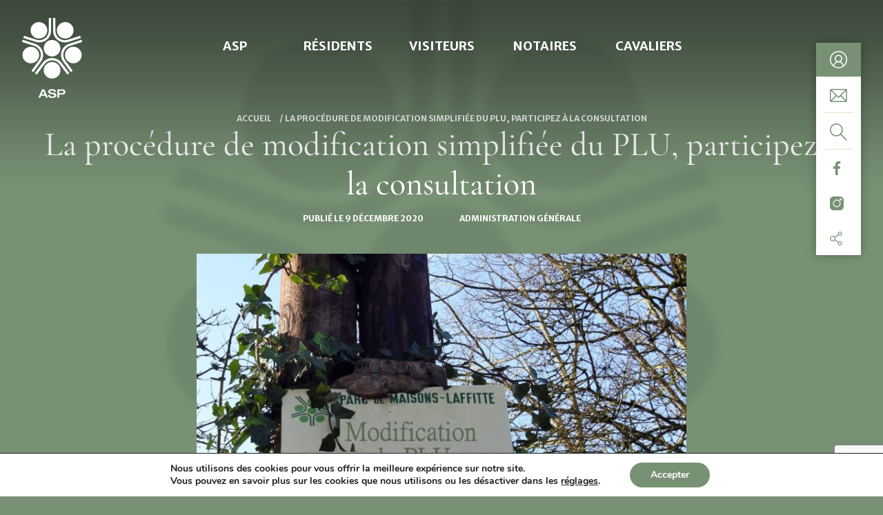

--- FILE ---
content_type: text/html; charset=UTF-8
request_url: https://parcmaisonslaffitte.org/lmodification-simplifiee-du-plan-local-durbanisme/
body_size: 27940
content:
<!doctype html>
<html lang="fr-FR">
<head>
	<script>
				window.dataLayer = [{
			'ecomm_pagetype': 'page',                                                     // Indiquer le type de page selon ce format : homepage, category, product, search, cart, purchase, lead
			'site_language' : 'fr'							    						// fr si français, en si anglais
		}];
		function checkDownload(element){
			window.dataLayer.push({ 
				'event': 'gaEvents',
				'eventCategory': 'Interface',
				'eventAction': 'Telechargement document',
				'eventLabel': element.replace(/<[^>]*>/g, ''),				        // [nom document] : indiquer le nom du document
				'eventValue': '1'									// Fonctionnement : on envoie la valeur "1" quand envoi confirmé
			});

		}
	</script>
	<meta charset="UTF-8">
	<meta name="viewport" content="width=device-width, initial-scale=1">
	<link rel="profile" href="https://gmpg.org/xfn/11">

	<meta name='robots' content='index, follow, max-image-preview:large, max-snippet:-1, max-video-preview:-1' />
	<style>img:is([sizes="auto" i], [sizes^="auto," i]) { contain-intrinsic-size: 3000px 1500px }</style>
	
	<!-- This site is optimized with the Yoast SEO plugin v26.3 - https://yoast.com/wordpress/plugins/seo/ -->
	<title>La procédure de modification simplifiée du PLU, participez à la consultation - ASP - Parc de Maisons-Laffitte</title>
	<meta name="description" content="Maisons-Laffitte a lancé la procédure de modification simplifié du PLU. L&#039;ASP, entité publique associée, a soumis des proprositions." />
	<link rel="canonical" href="https://parcmaisonslaffitte.org/lmodification-simplifiee-du-plan-local-durbanisme/" />
	<meta property="og:locale" content="fr_FR" />
	<meta property="og:type" content="article" />
	<meta property="og:title" content="La procédure de modification simplifiée du PLU, participez à la consultation - ASP - Parc de Maisons-Laffitte" />
	<meta property="og:description" content="Maisons-Laffitte a lancé la procédure de modification simplifié du PLU. L&#039;ASP, entité publique associée, a soumis des proprositions." />
	<meta property="og:url" content="https://parcmaisonslaffitte.org/lmodification-simplifiee-du-plan-local-durbanisme/" />
	<meta property="og:site_name" content="ASP - Parc de Maisons-Laffitte" />
	<meta property="article:published_time" content="2020-12-09T14:59:08+00:00" />
	<meta property="article:modified_time" content="2020-12-16T11:05:14+00:00" />
	<meta property="og:image" content="https://parcmaisonslaffitte.org/wp-content/uploads/2020/12/modif-PLU.jpg" />
	<meta property="og:image:width" content="2399" />
	<meta property="og:image:height" content="1599" />
	<meta property="og:image:type" content="image/jpeg" />
	<meta name="author" content="Segolene Bonnet" />
	<meta name="twitter:card" content="summary_large_image" />
	<meta name="twitter:label1" content="Écrit par" />
	<meta name="twitter:data1" content="Segolene Bonnet" />
	<meta name="twitter:label2" content="Durée de lecture estimée" />
	<meta name="twitter:data2" content="4 minutes" />
	<script type="application/ld+json" class="yoast-schema-graph">{"@context":"https://schema.org","@graph":[{"@type":"WebPage","@id":"https://parcmaisonslaffitte.org/lmodification-simplifiee-du-plan-local-durbanisme/","url":"https://parcmaisonslaffitte.org/lmodification-simplifiee-du-plan-local-durbanisme/","name":"La procédure de modification simplifiée du PLU, participez à la consultation - ASP - Parc de Maisons-Laffitte","isPartOf":{"@id":"https://parcmaisonslaffitte.org/#website"},"primaryImageOfPage":{"@id":"https://parcmaisonslaffitte.org/lmodification-simplifiee-du-plan-local-durbanisme/#primaryimage"},"image":{"@id":"https://parcmaisonslaffitte.org/lmodification-simplifiee-du-plan-local-durbanisme/#primaryimage"},"thumbnailUrl":"https://parcmaisonslaffitte.org/wp-content/uploads/2020/12/modif-PLU.jpg","datePublished":"2020-12-09T14:59:08+00:00","dateModified":"2020-12-16T11:05:14+00:00","author":{"@id":"https://parcmaisonslaffitte.org/#/schema/person/6fbc2228e64e335f278eededb9a0d119"},"description":"Maisons-Laffitte a lancé la procédure de modification simplifié du PLU. L'ASP, entité publique associée, a soumis des proprositions.","breadcrumb":{"@id":"https://parcmaisonslaffitte.org/lmodification-simplifiee-du-plan-local-durbanisme/#breadcrumb"},"inLanguage":"fr-FR","potentialAction":[{"@type":"ReadAction","target":["https://parcmaisonslaffitte.org/lmodification-simplifiee-du-plan-local-durbanisme/"]}]},{"@type":"ImageObject","inLanguage":"fr-FR","@id":"https://parcmaisonslaffitte.org/lmodification-simplifiee-du-plan-local-durbanisme/#primaryimage","url":"https://parcmaisonslaffitte.org/wp-content/uploads/2020/12/modif-PLU.jpg","contentUrl":"https://parcmaisonslaffitte.org/wp-content/uploads/2020/12/modif-PLU.jpg","width":2399,"height":1599,"caption":"modifications du PLU"},{"@type":"BreadcrumbList","@id":"https://parcmaisonslaffitte.org/lmodification-simplifiee-du-plan-local-durbanisme/#breadcrumb","itemListElement":[{"@type":"ListItem","position":1,"name":"Accueil","item":"https://parcmaisonslaffitte.org/"},{"@type":"ListItem","position":2,"name":"La procédure de modification simplifiée du PLU, participez à la consultation"}]},{"@type":"WebSite","@id":"https://parcmaisonslaffitte.org/#website","url":"https://parcmaisonslaffitte.org/","name":"ASP - Parc de Maisons-Laffitte","description":"","potentialAction":[{"@type":"SearchAction","target":{"@type":"EntryPoint","urlTemplate":"https://parcmaisonslaffitte.org/?s={search_term_string}"},"query-input":{"@type":"PropertyValueSpecification","valueRequired":true,"valueName":"search_term_string"}}],"inLanguage":"fr-FR"},{"@type":"Person","@id":"https://parcmaisonslaffitte.org/#/schema/person/6fbc2228e64e335f278eededb9a0d119","name":"Segolene Bonnet"}]}</script>
	<!-- / Yoast SEO plugin. -->


<link rel='dns-prefetch' href='//ajax.googleapis.com' />
<link rel='dns-prefetch' href='//cdn.canvasjs.com' />
<link rel='dns-prefetch' href='//use.fontawesome.com' />
<link rel='dns-prefetch' href='//fonts.googleapis.com' />
<link rel="alternate" type="application/rss+xml" title="ASP - Parc de Maisons-Laffitte &raquo; Flux" href="https://parcmaisonslaffitte.org/feed/" />
<link rel="alternate" type="application/rss+xml" title="ASP - Parc de Maisons-Laffitte &raquo; Flux des commentaires" href="https://parcmaisonslaffitte.org/comments/feed/" />
<script type="text/javascript">
/* <![CDATA[ */
window._wpemojiSettings = {"baseUrl":"https:\/\/s.w.org\/images\/core\/emoji\/16.0.1\/72x72\/","ext":".png","svgUrl":"https:\/\/s.w.org\/images\/core\/emoji\/16.0.1\/svg\/","svgExt":".svg","source":{"concatemoji":"https:\/\/parcmaisonslaffitte.org\/wp-includes\/js\/wp-emoji-release.min.js?ver=6.8.3"}};
/*! This file is auto-generated */
!function(s,n){var o,i,e;function c(e){try{var t={supportTests:e,timestamp:(new Date).valueOf()};sessionStorage.setItem(o,JSON.stringify(t))}catch(e){}}function p(e,t,n){e.clearRect(0,0,e.canvas.width,e.canvas.height),e.fillText(t,0,0);var t=new Uint32Array(e.getImageData(0,0,e.canvas.width,e.canvas.height).data),a=(e.clearRect(0,0,e.canvas.width,e.canvas.height),e.fillText(n,0,0),new Uint32Array(e.getImageData(0,0,e.canvas.width,e.canvas.height).data));return t.every(function(e,t){return e===a[t]})}function u(e,t){e.clearRect(0,0,e.canvas.width,e.canvas.height),e.fillText(t,0,0);for(var n=e.getImageData(16,16,1,1),a=0;a<n.data.length;a++)if(0!==n.data[a])return!1;return!0}function f(e,t,n,a){switch(t){case"flag":return n(e,"\ud83c\udff3\ufe0f\u200d\u26a7\ufe0f","\ud83c\udff3\ufe0f\u200b\u26a7\ufe0f")?!1:!n(e,"\ud83c\udde8\ud83c\uddf6","\ud83c\udde8\u200b\ud83c\uddf6")&&!n(e,"\ud83c\udff4\udb40\udc67\udb40\udc62\udb40\udc65\udb40\udc6e\udb40\udc67\udb40\udc7f","\ud83c\udff4\u200b\udb40\udc67\u200b\udb40\udc62\u200b\udb40\udc65\u200b\udb40\udc6e\u200b\udb40\udc67\u200b\udb40\udc7f");case"emoji":return!a(e,"\ud83e\udedf")}return!1}function g(e,t,n,a){var r="undefined"!=typeof WorkerGlobalScope&&self instanceof WorkerGlobalScope?new OffscreenCanvas(300,150):s.createElement("canvas"),o=r.getContext("2d",{willReadFrequently:!0}),i=(o.textBaseline="top",o.font="600 32px Arial",{});return e.forEach(function(e){i[e]=t(o,e,n,a)}),i}function t(e){var t=s.createElement("script");t.src=e,t.defer=!0,s.head.appendChild(t)}"undefined"!=typeof Promise&&(o="wpEmojiSettingsSupports",i=["flag","emoji"],n.supports={everything:!0,everythingExceptFlag:!0},e=new Promise(function(e){s.addEventListener("DOMContentLoaded",e,{once:!0})}),new Promise(function(t){var n=function(){try{var e=JSON.parse(sessionStorage.getItem(o));if("object"==typeof e&&"number"==typeof e.timestamp&&(new Date).valueOf()<e.timestamp+604800&&"object"==typeof e.supportTests)return e.supportTests}catch(e){}return null}();if(!n){if("undefined"!=typeof Worker&&"undefined"!=typeof OffscreenCanvas&&"undefined"!=typeof URL&&URL.createObjectURL&&"undefined"!=typeof Blob)try{var e="postMessage("+g.toString()+"("+[JSON.stringify(i),f.toString(),p.toString(),u.toString()].join(",")+"));",a=new Blob([e],{type:"text/javascript"}),r=new Worker(URL.createObjectURL(a),{name:"wpTestEmojiSupports"});return void(r.onmessage=function(e){c(n=e.data),r.terminate(),t(n)})}catch(e){}c(n=g(i,f,p,u))}t(n)}).then(function(e){for(var t in e)n.supports[t]=e[t],n.supports.everything=n.supports.everything&&n.supports[t],"flag"!==t&&(n.supports.everythingExceptFlag=n.supports.everythingExceptFlag&&n.supports[t]);n.supports.everythingExceptFlag=n.supports.everythingExceptFlag&&!n.supports.flag,n.DOMReady=!1,n.readyCallback=function(){n.DOMReady=!0}}).then(function(){return e}).then(function(){var e;n.supports.everything||(n.readyCallback(),(e=n.source||{}).concatemoji?t(e.concatemoji):e.wpemoji&&e.twemoji&&(t(e.twemoji),t(e.wpemoji)))}))}((window,document),window._wpemojiSettings);
/* ]]> */
</script>
<link rel='stylesheet' id='ga_appointments_calendar_css-css' href='https://parcmaisonslaffitte.org/wp-content/plugins/gAppointments/assets/calendar.css?ver=1.2.6' type='text/css' media='all' />
<link rel='stylesheet' id='ga_appointments_schedule_css-css' href='https://parcmaisonslaffitte.org/wp-content/plugins/gAppointments/assets/schedule.css?ver=1.2.6' type='text/css' media='all' />
<link rel='stylesheet' id='ga_appointments_calendar_css_grid-css' href='https://parcmaisonslaffitte.org/wp-content/plugins/gAppointments/assets/grid.css?ver=1.2.6' type='text/css' media='all' />
<link rel='stylesheet' id='dashicons-css' href='https://parcmaisonslaffitte.org/wp-includes/css/dashicons.min.css?ver=6.8.3' type='text/css' media='all' />
<link rel='stylesheet' id='ga-font-awesome-css' href='https://parcmaisonslaffitte.org/wp-content/plugins/gAppointments/assets/font-awesome.min.css?ver=1.2.6' type='text/css' media='all' />
<link rel='stylesheet' id='sbi_styles-css' href='https://parcmaisonslaffitte.org/wp-content/plugins/instagram-feed/css/sbi-styles.min.css?ver=6.9.1' type='text/css' media='all' />
<style id='wp-emoji-styles-inline-css' type='text/css'>

	img.wp-smiley, img.emoji {
		display: inline !important;
		border: none !important;
		box-shadow: none !important;
		height: 1em !important;
		width: 1em !important;
		margin: 0 0.07em !important;
		vertical-align: -0.1em !important;
		background: none !important;
		padding: 0 !important;
	}
</style>
<link rel='stylesheet' id='wp-block-library-css' href='https://parcmaisonslaffitte.org/wp-includes/css/dist/block-library/style.min.css?ver=6.8.3' type='text/css' media='all' />
<link rel='stylesheet' id='my-custom-block-frontend-css-css' href='https://parcmaisonslaffitte.org/wp-content/plugins/wpdm-gutenberg-blocks/build/style.css?ver=6.8.3' type='text/css' media='all' />
<style id='classic-theme-styles-inline-css' type='text/css'>
/*! This file is auto-generated */
.wp-block-button__link{color:#fff;background-color:#32373c;border-radius:9999px;box-shadow:none;text-decoration:none;padding:calc(.667em + 2px) calc(1.333em + 2px);font-size:1.125em}.wp-block-file__button{background:#32373c;color:#fff;text-decoration:none}
</style>
<style id='qsm-quiz-style-inline-css' type='text/css'>


</style>
<link rel='stylesheet' id='editorskit-frontend-css' href='https://parcmaisonslaffitte.org/wp-content/plugins/block-options/build/style.build.css?ver=new' type='text/css' media='all' />
<style id='font-awesome-svg-styles-default-inline-css' type='text/css'>
.svg-inline--fa {
  display: inline-block;
  height: 1em;
  overflow: visible;
  vertical-align: -.125em;
}
</style>
<link rel='stylesheet' id='font-awesome-svg-styles-css' href='https://parcmaisonslaffitte.org/wp-content/uploads/font-awesome/v5.12.1/css/svg-with-js.css' type='text/css' media='all' />
<style id='font-awesome-svg-styles-inline-css' type='text/css'>
   .wp-block-font-awesome-icon svg::before,
   .wp-rich-text-font-awesome-icon svg::before {content: unset;}
</style>
<link rel='stylesheet' id='fontawesome-free-css' href='https://parcmaisonslaffitte.org/wp-content/plugins/getwid/vendors/fontawesome-free/css/all.min.css?ver=5.5.0' type='text/css' media='all' />
<link rel='stylesheet' id='slick-css' href='https://parcmaisonslaffitte.org/wp-content/plugins/getwid/vendors/slick/slick/slick.min.css?ver=1.9.0' type='text/css' media='all' />
<link rel='stylesheet' id='slick-theme-css' href='https://parcmaisonslaffitte.org/wp-content/plugins/getwid/vendors/slick/slick/slick-theme.min.css?ver=1.9.0' type='text/css' media='all' />
<link rel='stylesheet' id='mp-fancybox-css' href='https://parcmaisonslaffitte.org/wp-content/plugins/getwid/vendors/mp-fancybox/jquery.fancybox.min.css?ver=3.5.7-mp.1' type='text/css' media='all' />
<link rel='stylesheet' id='getwid-blocks-css' href='https://parcmaisonslaffitte.org/wp-content/plugins/getwid/assets/css/blocks.style.css?ver=2.1.3' type='text/css' media='all' />
<style id='getwid-blocks-inline-css' type='text/css'>
.wp-block-getwid-section .wp-block-getwid-section__wrapper .wp-block-getwid-section__inner-wrapper{max-width: 640px;}
</style>
<style id='global-styles-inline-css' type='text/css'>
:root{--wp--preset--aspect-ratio--square: 1;--wp--preset--aspect-ratio--4-3: 4/3;--wp--preset--aspect-ratio--3-4: 3/4;--wp--preset--aspect-ratio--3-2: 3/2;--wp--preset--aspect-ratio--2-3: 2/3;--wp--preset--aspect-ratio--16-9: 16/9;--wp--preset--aspect-ratio--9-16: 9/16;--wp--preset--color--black: #000000;--wp--preset--color--cyan-bluish-gray: #abb8c3;--wp--preset--color--white: #ffffff;--wp--preset--color--pale-pink: #f78da7;--wp--preset--color--vivid-red: #cf2e2e;--wp--preset--color--luminous-vivid-orange: #ff6900;--wp--preset--color--luminous-vivid-amber: #fcb900;--wp--preset--color--light-green-cyan: #7bdcb5;--wp--preset--color--vivid-green-cyan: #00d084;--wp--preset--color--pale-cyan-blue: #8ed1fc;--wp--preset--color--vivid-cyan-blue: #0693e3;--wp--preset--color--vivid-purple: #9b51e0;--wp--preset--gradient--vivid-cyan-blue-to-vivid-purple: linear-gradient(135deg,rgba(6,147,227,1) 0%,rgb(155,81,224) 100%);--wp--preset--gradient--light-green-cyan-to-vivid-green-cyan: linear-gradient(135deg,rgb(122,220,180) 0%,rgb(0,208,130) 100%);--wp--preset--gradient--luminous-vivid-amber-to-luminous-vivid-orange: linear-gradient(135deg,rgba(252,185,0,1) 0%,rgba(255,105,0,1) 100%);--wp--preset--gradient--luminous-vivid-orange-to-vivid-red: linear-gradient(135deg,rgba(255,105,0,1) 0%,rgb(207,46,46) 100%);--wp--preset--gradient--very-light-gray-to-cyan-bluish-gray: linear-gradient(135deg,rgb(238,238,238) 0%,rgb(169,184,195) 100%);--wp--preset--gradient--cool-to-warm-spectrum: linear-gradient(135deg,rgb(74,234,220) 0%,rgb(151,120,209) 20%,rgb(207,42,186) 40%,rgb(238,44,130) 60%,rgb(251,105,98) 80%,rgb(254,248,76) 100%);--wp--preset--gradient--blush-light-purple: linear-gradient(135deg,rgb(255,206,236) 0%,rgb(152,150,240) 100%);--wp--preset--gradient--blush-bordeaux: linear-gradient(135deg,rgb(254,205,165) 0%,rgb(254,45,45) 50%,rgb(107,0,62) 100%);--wp--preset--gradient--luminous-dusk: linear-gradient(135deg,rgb(255,203,112) 0%,rgb(199,81,192) 50%,rgb(65,88,208) 100%);--wp--preset--gradient--pale-ocean: linear-gradient(135deg,rgb(255,245,203) 0%,rgb(182,227,212) 50%,rgb(51,167,181) 100%);--wp--preset--gradient--electric-grass: linear-gradient(135deg,rgb(202,248,128) 0%,rgb(113,206,126) 100%);--wp--preset--gradient--midnight: linear-gradient(135deg,rgb(2,3,129) 0%,rgb(40,116,252) 100%);--wp--preset--font-size--small: 13px;--wp--preset--font-size--medium: 20px;--wp--preset--font-size--large: 36px;--wp--preset--font-size--x-large: 42px;--wp--preset--spacing--20: 0.44rem;--wp--preset--spacing--30: 0.67rem;--wp--preset--spacing--40: 1rem;--wp--preset--spacing--50: 1.5rem;--wp--preset--spacing--60: 2.25rem;--wp--preset--spacing--70: 3.38rem;--wp--preset--spacing--80: 5.06rem;--wp--preset--shadow--natural: 6px 6px 9px rgba(0, 0, 0, 0.2);--wp--preset--shadow--deep: 12px 12px 50px rgba(0, 0, 0, 0.4);--wp--preset--shadow--sharp: 6px 6px 0px rgba(0, 0, 0, 0.2);--wp--preset--shadow--outlined: 6px 6px 0px -3px rgba(255, 255, 255, 1), 6px 6px rgba(0, 0, 0, 1);--wp--preset--shadow--crisp: 6px 6px 0px rgba(0, 0, 0, 1);}:where(.is-layout-flex){gap: 0.5em;}:where(.is-layout-grid){gap: 0.5em;}body .is-layout-flex{display: flex;}.is-layout-flex{flex-wrap: wrap;align-items: center;}.is-layout-flex > :is(*, div){margin: 0;}body .is-layout-grid{display: grid;}.is-layout-grid > :is(*, div){margin: 0;}:where(.wp-block-columns.is-layout-flex){gap: 2em;}:where(.wp-block-columns.is-layout-grid){gap: 2em;}:where(.wp-block-post-template.is-layout-flex){gap: 1.25em;}:where(.wp-block-post-template.is-layout-grid){gap: 1.25em;}.has-black-color{color: var(--wp--preset--color--black) !important;}.has-cyan-bluish-gray-color{color: var(--wp--preset--color--cyan-bluish-gray) !important;}.has-white-color{color: var(--wp--preset--color--white) !important;}.has-pale-pink-color{color: var(--wp--preset--color--pale-pink) !important;}.has-vivid-red-color{color: var(--wp--preset--color--vivid-red) !important;}.has-luminous-vivid-orange-color{color: var(--wp--preset--color--luminous-vivid-orange) !important;}.has-luminous-vivid-amber-color{color: var(--wp--preset--color--luminous-vivid-amber) !important;}.has-light-green-cyan-color{color: var(--wp--preset--color--light-green-cyan) !important;}.has-vivid-green-cyan-color{color: var(--wp--preset--color--vivid-green-cyan) !important;}.has-pale-cyan-blue-color{color: var(--wp--preset--color--pale-cyan-blue) !important;}.has-vivid-cyan-blue-color{color: var(--wp--preset--color--vivid-cyan-blue) !important;}.has-vivid-purple-color{color: var(--wp--preset--color--vivid-purple) !important;}.has-black-background-color{background-color: var(--wp--preset--color--black) !important;}.has-cyan-bluish-gray-background-color{background-color: var(--wp--preset--color--cyan-bluish-gray) !important;}.has-white-background-color{background-color: var(--wp--preset--color--white) !important;}.has-pale-pink-background-color{background-color: var(--wp--preset--color--pale-pink) !important;}.has-vivid-red-background-color{background-color: var(--wp--preset--color--vivid-red) !important;}.has-luminous-vivid-orange-background-color{background-color: var(--wp--preset--color--luminous-vivid-orange) !important;}.has-luminous-vivid-amber-background-color{background-color: var(--wp--preset--color--luminous-vivid-amber) !important;}.has-light-green-cyan-background-color{background-color: var(--wp--preset--color--light-green-cyan) !important;}.has-vivid-green-cyan-background-color{background-color: var(--wp--preset--color--vivid-green-cyan) !important;}.has-pale-cyan-blue-background-color{background-color: var(--wp--preset--color--pale-cyan-blue) !important;}.has-vivid-cyan-blue-background-color{background-color: var(--wp--preset--color--vivid-cyan-blue) !important;}.has-vivid-purple-background-color{background-color: var(--wp--preset--color--vivid-purple) !important;}.has-black-border-color{border-color: var(--wp--preset--color--black) !important;}.has-cyan-bluish-gray-border-color{border-color: var(--wp--preset--color--cyan-bluish-gray) !important;}.has-white-border-color{border-color: var(--wp--preset--color--white) !important;}.has-pale-pink-border-color{border-color: var(--wp--preset--color--pale-pink) !important;}.has-vivid-red-border-color{border-color: var(--wp--preset--color--vivid-red) !important;}.has-luminous-vivid-orange-border-color{border-color: var(--wp--preset--color--luminous-vivid-orange) !important;}.has-luminous-vivid-amber-border-color{border-color: var(--wp--preset--color--luminous-vivid-amber) !important;}.has-light-green-cyan-border-color{border-color: var(--wp--preset--color--light-green-cyan) !important;}.has-vivid-green-cyan-border-color{border-color: var(--wp--preset--color--vivid-green-cyan) !important;}.has-pale-cyan-blue-border-color{border-color: var(--wp--preset--color--pale-cyan-blue) !important;}.has-vivid-cyan-blue-border-color{border-color: var(--wp--preset--color--vivid-cyan-blue) !important;}.has-vivid-purple-border-color{border-color: var(--wp--preset--color--vivid-purple) !important;}.has-vivid-cyan-blue-to-vivid-purple-gradient-background{background: var(--wp--preset--gradient--vivid-cyan-blue-to-vivid-purple) !important;}.has-light-green-cyan-to-vivid-green-cyan-gradient-background{background: var(--wp--preset--gradient--light-green-cyan-to-vivid-green-cyan) !important;}.has-luminous-vivid-amber-to-luminous-vivid-orange-gradient-background{background: var(--wp--preset--gradient--luminous-vivid-amber-to-luminous-vivid-orange) !important;}.has-luminous-vivid-orange-to-vivid-red-gradient-background{background: var(--wp--preset--gradient--luminous-vivid-orange-to-vivid-red) !important;}.has-very-light-gray-to-cyan-bluish-gray-gradient-background{background: var(--wp--preset--gradient--very-light-gray-to-cyan-bluish-gray) !important;}.has-cool-to-warm-spectrum-gradient-background{background: var(--wp--preset--gradient--cool-to-warm-spectrum) !important;}.has-blush-light-purple-gradient-background{background: var(--wp--preset--gradient--blush-light-purple) !important;}.has-blush-bordeaux-gradient-background{background: var(--wp--preset--gradient--blush-bordeaux) !important;}.has-luminous-dusk-gradient-background{background: var(--wp--preset--gradient--luminous-dusk) !important;}.has-pale-ocean-gradient-background{background: var(--wp--preset--gradient--pale-ocean) !important;}.has-electric-grass-gradient-background{background: var(--wp--preset--gradient--electric-grass) !important;}.has-midnight-gradient-background{background: var(--wp--preset--gradient--midnight) !important;}.has-small-font-size{font-size: var(--wp--preset--font-size--small) !important;}.has-medium-font-size{font-size: var(--wp--preset--font-size--medium) !important;}.has-large-font-size{font-size: var(--wp--preset--font-size--large) !important;}.has-x-large-font-size{font-size: var(--wp--preset--font-size--x-large) !important;}
:where(.wp-block-post-template.is-layout-flex){gap: 1.25em;}:where(.wp-block-post-template.is-layout-grid){gap: 1.25em;}
:where(.wp-block-columns.is-layout-flex){gap: 2em;}:where(.wp-block-columns.is-layout-grid){gap: 2em;}
:root :where(.wp-block-pullquote){font-size: 1.5em;line-height: 1.6;}
</style>
<link rel='stylesheet' id='wpdm-font-awesome-css' href='https://use.fontawesome.com/releases/v6.7.2/css/all.css?ver=6.8.3' type='text/css' media='all' />
<link rel='stylesheet' id='wpdm-front-css' href='https://parcmaisonslaffitte.org/wp-content/plugins/download-manager/assets/css/front.min.css?ver=6.8.3' type='text/css' media='all' />
<link rel='stylesheet' id='admin-bar-css' href='https://parcmaisonslaffitte.org/wp-includes/css/admin-bar.min.css?ver=6.8.3' type='text/css' media='all' />
<style id='admin-bar-inline-css' type='text/css'>

    .canvasjs-chart-credit{
        display: none !important;
    }
    #vtrtsFreeChart canvas {
    border-radius: 6px;
}

.vtrts-free-adminbar-weekly-title {
    font-weight: bold;
    font-size: 14px;
    color: #fff;
    margin-bottom: 6px;
}

        #wpadminbar #wp-admin-bar-vtrts_free_top_button .ab-icon:before {
            content: "\f185";
            color: #1DAE22;
            top: 3px;
        }
    #wp-admin-bar-vtrts_pro_top_button .ab-item {
        min-width: 180px;
    }
    .vtrts-free-adminbar-dropdown {
        min-width: 420px ;
        padding: 18px 18px 12px 18px;
        background: #23282d;
        color: #fff;
        border-radius: 8px;
        box-shadow: 0 4px 24px rgba(0,0,0,0.15);
        margin-top: 10px;
    }
    .vtrts-free-adminbar-grid {
        display: grid;
        grid-template-columns: 1fr 1fr;
        gap: 18px 18px; /* row-gap column-gap */
        margin-bottom: 18px;
    }
    .vtrts-free-adminbar-card {
        background: #2c3338;
        border-radius: 8px;
        padding: 18px 18px 12px 18px;
        box-shadow: 0 2px 8px rgba(0,0,0,0.07);
        display: flex;
        flex-direction: column;
        align-items: flex-start;
    }
    /* Extra margin for the right column */
    .vtrts-free-adminbar-card:nth-child(2),
    .vtrts-free-adminbar-card:nth-child(4) {
        margin-left: 10px !important;
        padding-left: 10px !important;
                padding-top: 6px !important;

        margin-right: 10px !important;
        padding-right : 10px !important;
        margin-top: 10px !important;
    }
    .vtrts-free-adminbar-card:nth-child(1),
    .vtrts-free-adminbar-card:nth-child(3) {
        margin-left: 10px !important;
        padding-left: 10px !important;
                padding-top: 6px !important;

        margin-top: 10px !important;
                padding-right : 10px !important;

    }
    /* Extra margin for the bottom row */
    .vtrts-free-adminbar-card:nth-child(3),
    .vtrts-free-adminbar-card:nth-child(4) {
        margin-top: 6px !important;
        padding-top: 6px !important;
        margin-top: 10px !important;
    }
    .vtrts-free-adminbar-card-title {
        font-size: 14px;
        font-weight: 800;
        margin-bottom: 6px;
        color: #fff;
    }
    .vtrts-free-adminbar-card-value {
        font-size: 22px;
        font-weight: bold;
        color: #1DAE22;
        margin-bottom: 4px;
    }
    .vtrts-free-adminbar-card-sub {
        font-size: 12px;
        color: #aaa;
    }
    .vtrts-free-adminbar-btn-wrap {
        text-align: center;
        margin-top: 8px;
    }

    #wp-admin-bar-vtrts_free_top_button .ab-item{
    min-width: 80px !important;
        padding: 0px !important;
    .vtrts-free-adminbar-btn {
        display: inline-block;
        background: #1DAE22;
        color: #fff !important;
        font-weight: bold;
        padding: 8px 28px;
        border-radius: 6px;
        text-decoration: none;
        font-size: 15px;
        transition: background 0.2s;
        margin-top: 8px;
    }
    .vtrts-free-adminbar-btn:hover {
        background: #15991b;
        color: #fff !important;
    }

    .vtrts-free-adminbar-dropdown-wrap { min-width: 0; padding: 0; }
    #wpadminbar #wp-admin-bar-vtrts_free_top_button .vtrts-free-adminbar-dropdown { display: none; position: absolute; left: 0; top: 100%; z-index: 99999; }
    #wpadminbar #wp-admin-bar-vtrts_free_top_button:hover .vtrts-free-adminbar-dropdown { display: block; }
    
        .ab-empty-item #wp-admin-bar-vtrts_free_top_button-default .ab-empty-item{
    height:0px !important;
    padding :0px !important;
     }
            #wpadminbar .quicklinks .ab-empty-item{
        padding:0px !important;
    }
    .vtrts-free-adminbar-dropdown {
    min-width: 420px;
    padding: 18px 18px 12px 18px;
    background: #23282d;
    color: #fff;
    border-radius: 12px; /* more rounded */
    box-shadow: 0 8px 32px rgba(0,0,0,0.25); /* deeper shadow */
    margin-top: 10px;
}

.vtrts-free-adminbar-btn-wrap {
    text-align: center;
    margin-top: 18px; /* more space above */
}

.vtrts-free-adminbar-btn {
    display: inline-block;
    background: #1DAE22;
    color: #fff !important;
    font-weight: bold;
    padding: 5px 22px;
    border-radius: 8px;
    text-decoration: none;
    font-size: 17px;
    transition: background 0.2s, box-shadow 0.2s;
    margin-top: 8px;
    box-shadow: 0 2px 8px rgba(29,174,34,0.15);
    text-align: center;
    line-height: 1.6;
    
}
.vtrts-free-adminbar-btn:hover {
    background: #15991b;
    color: #fff !important;
    box-shadow: 0 4px 16px rgba(29,174,34,0.25);
}
    


</style>
<link rel='stylesheet' id='megamenu-css' href='https://parcmaisonslaffitte.org/wp-content/uploads/maxmegamenu/style.css?ver=7db448' type='text/css' media='all' />
<link rel='stylesheet' id='association-syndicale-parc-maison-lafitte-bootstrap-css-css' href='https://parcmaisonslaffitte.org/wp-content/themes/association-syndicale-parc-maison-lafitte/layouts/bootstrap.min.css?ver=1.0.1' type='text/css' media='all' />
<link rel='stylesheet' id='association-syndicale-parc-maison-lafitte-style-css' href='https://parcmaisonslaffitte.org/wp-content/themes/association-syndicale-parc-maison-lafitte/style.css?ver=1.0.1' type='text/css' media='all' />
<link rel='stylesheet' id='association-syndicale-parc-maison-lafitte-style-custom-css' href='https://parcmaisonslaffitte.org/wp-content/themes/association-syndicale-parc-maison-lafitte/layouts/custom-style.css?ver=1.0.9' type='text/css' media='all' />
<link rel='stylesheet' id='MerriweatherSans-google-fonts-css' href='https://fonts.googleapis.com/css2?family=Merriweather+Sans%3Aital%2Cwght%400%2C300%3B0%2C400%3B0%2C700%3B0%2C800%3B1%2C300%3B1%2C400%3B1%2C700%3B1%2C800&#038;ver=6.8.3' type='text/css' media='all' />
<link rel='stylesheet' id='wp-members-css' href='https://parcmaisonslaffitte.org/wp-content/plugins/wp-members/assets/css/forms/generic-no-float.min.css?ver=3.5.4.3' type='text/css' media='all' />
<link rel='stylesheet' id='pwd-stength-meter-css' href='https://parcmaisonslaffitte.org/wp-content/plugins/wp-members-security//assets/css/pwd-strength-meter.css?ver=6.8.3' type='text/css' media='all' />
<link rel='stylesheet' id='font-awesome-official-css' href='https://use.fontawesome.com/releases/v5.12.1/css/all.css' type='text/css' media='all' integrity="sha384-v8BU367qNbs/aIZIxuivaU55N5GPF89WBerHoGA4QTcbUjYiLQtKdrfXnqAcXyTv" crossorigin="anonymous" />
<link rel='stylesheet' id='wp_mailjet_form_builder_widget-widget-front-styles-css' href='https://parcmaisonslaffitte.org/wp-content/plugins/mailjet-for-wordpress/src/widgetformbuilder/css/front-widget.css?ver=6.1.5' type='text/css' media='all' />
<link rel='stylesheet' id='searchwp-forms-css' href='https://parcmaisonslaffitte.org/wp-content/plugins/searchwp/assets/css/frontend/search-forms.min.css?ver=4.5.3' type='text/css' media='all' />
<link rel='stylesheet' id='msl-main-css' href='https://parcmaisonslaffitte.org/wp-content/plugins/master-slider/public/assets/css/masterslider.main.css?ver=3.11.0' type='text/css' media='all' />
<link rel='stylesheet' id='msl-custom-css' href='https://parcmaisonslaffitte.org/wp-content/uploads/master-slider/custom.css?ver=7.6' type='text/css' media='all' />
<link rel='stylesheet' id='moove_gdpr_frontend-css' href='https://parcmaisonslaffitte.org/wp-content/plugins/gdpr-cookie-compliance/dist/styles/gdpr-main.css?ver=5.0.9' type='text/css' media='all' />
<style id='moove_gdpr_frontend-inline-css' type='text/css'>
#moove_gdpr_cookie_modal,#moove_gdpr_cookie_info_bar,.gdpr_cookie_settings_shortcode_content{font-family:&#039;Nunito&#039;,sans-serif}#moove_gdpr_save_popup_settings_button{background-color:#373737;color:#fff}#moove_gdpr_save_popup_settings_button:hover{background-color:#000}#moove_gdpr_cookie_info_bar .moove-gdpr-info-bar-container .moove-gdpr-info-bar-content a.mgbutton,#moove_gdpr_cookie_info_bar .moove-gdpr-info-bar-container .moove-gdpr-info-bar-content button.mgbutton{background-color:#789175}#moove_gdpr_cookie_modal .moove-gdpr-modal-content .moove-gdpr-modal-footer-content .moove-gdpr-button-holder a.mgbutton,#moove_gdpr_cookie_modal .moove-gdpr-modal-content .moove-gdpr-modal-footer-content .moove-gdpr-button-holder button.mgbutton,.gdpr_cookie_settings_shortcode_content .gdpr-shr-button.button-green{background-color:#789175;border-color:#789175}#moove_gdpr_cookie_modal .moove-gdpr-modal-content .moove-gdpr-modal-footer-content .moove-gdpr-button-holder a.mgbutton:hover,#moove_gdpr_cookie_modal .moove-gdpr-modal-content .moove-gdpr-modal-footer-content .moove-gdpr-button-holder button.mgbutton:hover,.gdpr_cookie_settings_shortcode_content .gdpr-shr-button.button-green:hover{background-color:#fff;color:#789175}#moove_gdpr_cookie_modal .moove-gdpr-modal-content .moove-gdpr-modal-close i,#moove_gdpr_cookie_modal .moove-gdpr-modal-content .moove-gdpr-modal-close span.gdpr-icon{background-color:#789175;border:1px solid #789175}#moove_gdpr_cookie_info_bar span.moove-gdpr-infobar-allow-all.focus-g,#moove_gdpr_cookie_info_bar span.moove-gdpr-infobar-allow-all:focus,#moove_gdpr_cookie_info_bar button.moove-gdpr-infobar-allow-all.focus-g,#moove_gdpr_cookie_info_bar button.moove-gdpr-infobar-allow-all:focus,#moove_gdpr_cookie_info_bar span.moove-gdpr-infobar-reject-btn.focus-g,#moove_gdpr_cookie_info_bar span.moove-gdpr-infobar-reject-btn:focus,#moove_gdpr_cookie_info_bar button.moove-gdpr-infobar-reject-btn.focus-g,#moove_gdpr_cookie_info_bar button.moove-gdpr-infobar-reject-btn:focus,#moove_gdpr_cookie_info_bar span.change-settings-button.focus-g,#moove_gdpr_cookie_info_bar span.change-settings-button:focus,#moove_gdpr_cookie_info_bar button.change-settings-button.focus-g,#moove_gdpr_cookie_info_bar button.change-settings-button:focus{-webkit-box-shadow:0 0 1px 3px #789175;-moz-box-shadow:0 0 1px 3px #789175;box-shadow:0 0 1px 3px #789175}#moove_gdpr_cookie_modal .moove-gdpr-modal-content .moove-gdpr-modal-close i:hover,#moove_gdpr_cookie_modal .moove-gdpr-modal-content .moove-gdpr-modal-close span.gdpr-icon:hover,#moove_gdpr_cookie_info_bar span[data-href]>u.change-settings-button{color:#789175}#moove_gdpr_cookie_modal .moove-gdpr-modal-content .moove-gdpr-modal-left-content #moove-gdpr-menu li.menu-item-selected a span.gdpr-icon,#moove_gdpr_cookie_modal .moove-gdpr-modal-content .moove-gdpr-modal-left-content #moove-gdpr-menu li.menu-item-selected button span.gdpr-icon{color:inherit}#moove_gdpr_cookie_modal .moove-gdpr-modal-content .moove-gdpr-modal-left-content #moove-gdpr-menu li a span.gdpr-icon,#moove_gdpr_cookie_modal .moove-gdpr-modal-content .moove-gdpr-modal-left-content #moove-gdpr-menu li button span.gdpr-icon{color:inherit}#moove_gdpr_cookie_modal .gdpr-acc-link{line-height:0;font-size:0;color:transparent;position:absolute}#moove_gdpr_cookie_modal .moove-gdpr-modal-content .moove-gdpr-modal-close:hover i,#moove_gdpr_cookie_modal .moove-gdpr-modal-content .moove-gdpr-modal-left-content #moove-gdpr-menu li a,#moove_gdpr_cookie_modal .moove-gdpr-modal-content .moove-gdpr-modal-left-content #moove-gdpr-menu li button,#moove_gdpr_cookie_modal .moove-gdpr-modal-content .moove-gdpr-modal-left-content #moove-gdpr-menu li button i,#moove_gdpr_cookie_modal .moove-gdpr-modal-content .moove-gdpr-modal-left-content #moove-gdpr-menu li a i,#moove_gdpr_cookie_modal .moove-gdpr-modal-content .moove-gdpr-tab-main .moove-gdpr-tab-main-content a:hover,#moove_gdpr_cookie_info_bar.moove-gdpr-dark-scheme .moove-gdpr-info-bar-container .moove-gdpr-info-bar-content a.mgbutton:hover,#moove_gdpr_cookie_info_bar.moove-gdpr-dark-scheme .moove-gdpr-info-bar-container .moove-gdpr-info-bar-content button.mgbutton:hover,#moove_gdpr_cookie_info_bar.moove-gdpr-dark-scheme .moove-gdpr-info-bar-container .moove-gdpr-info-bar-content a:hover,#moove_gdpr_cookie_info_bar.moove-gdpr-dark-scheme .moove-gdpr-info-bar-container .moove-gdpr-info-bar-content button:hover,#moove_gdpr_cookie_info_bar.moove-gdpr-dark-scheme .moove-gdpr-info-bar-container .moove-gdpr-info-bar-content span.change-settings-button:hover,#moove_gdpr_cookie_info_bar.moove-gdpr-dark-scheme .moove-gdpr-info-bar-container .moove-gdpr-info-bar-content button.change-settings-button:hover,#moove_gdpr_cookie_info_bar.moove-gdpr-dark-scheme .moove-gdpr-info-bar-container .moove-gdpr-info-bar-content u.change-settings-button:hover,#moove_gdpr_cookie_info_bar span[data-href]>u.change-settings-button,#moove_gdpr_cookie_info_bar.moove-gdpr-dark-scheme .moove-gdpr-info-bar-container .moove-gdpr-info-bar-content a.mgbutton.focus-g,#moove_gdpr_cookie_info_bar.moove-gdpr-dark-scheme .moove-gdpr-info-bar-container .moove-gdpr-info-bar-content button.mgbutton.focus-g,#moove_gdpr_cookie_info_bar.moove-gdpr-dark-scheme .moove-gdpr-info-bar-container .moove-gdpr-info-bar-content a.focus-g,#moove_gdpr_cookie_info_bar.moove-gdpr-dark-scheme .moove-gdpr-info-bar-container .moove-gdpr-info-bar-content button.focus-g,#moove_gdpr_cookie_info_bar.moove-gdpr-dark-scheme .moove-gdpr-info-bar-container .moove-gdpr-info-bar-content a.mgbutton:focus,#moove_gdpr_cookie_info_bar.moove-gdpr-dark-scheme .moove-gdpr-info-bar-container .moove-gdpr-info-bar-content button.mgbutton:focus,#moove_gdpr_cookie_info_bar.moove-gdpr-dark-scheme .moove-gdpr-info-bar-container .moove-gdpr-info-bar-content a:focus,#moove_gdpr_cookie_info_bar.moove-gdpr-dark-scheme .moove-gdpr-info-bar-container .moove-gdpr-info-bar-content button:focus,#moove_gdpr_cookie_info_bar.moove-gdpr-dark-scheme .moove-gdpr-info-bar-container .moove-gdpr-info-bar-content span.change-settings-button.focus-g,span.change-settings-button:focus,button.change-settings-button.focus-g,button.change-settings-button:focus,#moove_gdpr_cookie_info_bar.moove-gdpr-dark-scheme .moove-gdpr-info-bar-container .moove-gdpr-info-bar-content u.change-settings-button.focus-g,#moove_gdpr_cookie_info_bar.moove-gdpr-dark-scheme .moove-gdpr-info-bar-container .moove-gdpr-info-bar-content u.change-settings-button:focus{color:#789175}#moove_gdpr_cookie_modal .moove-gdpr-branding.focus-g span,#moove_gdpr_cookie_modal .moove-gdpr-modal-content .moove-gdpr-tab-main a.focus-g,#moove_gdpr_cookie_modal .moove-gdpr-modal-content .moove-gdpr-tab-main .gdpr-cd-details-toggle.focus-g{color:#789175}#moove_gdpr_cookie_modal.gdpr_lightbox-hide{display:none}
</style>
<link rel='stylesheet' id='font-awesome-official-v4shim-css' href='https://use.fontawesome.com/releases/v5.12.1/css/v4-shims.css' type='text/css' media='all' integrity="sha384-C8a18+Gvny8XkjAdfto/vjAUdpGuPtl1Ix/K2BgKhFaVO6w4onVVHiEaN9h9XsvX" crossorigin="anonymous" />
<style id='font-awesome-official-v4shim-inline-css' type='text/css'>
@font-face {
font-family: "FontAwesome";
font-display: block;
src: url("https://use.fontawesome.com/releases/v5.12.1/webfonts/fa-brands-400.eot"),
		url("https://use.fontawesome.com/releases/v5.12.1/webfonts/fa-brands-400.eot?#iefix") format("embedded-opentype"),
		url("https://use.fontawesome.com/releases/v5.12.1/webfonts/fa-brands-400.woff2") format("woff2"),
		url("https://use.fontawesome.com/releases/v5.12.1/webfonts/fa-brands-400.woff") format("woff"),
		url("https://use.fontawesome.com/releases/v5.12.1/webfonts/fa-brands-400.ttf") format("truetype"),
		url("https://use.fontawesome.com/releases/v5.12.1/webfonts/fa-brands-400.svg#fontawesome") format("svg");
}

@font-face {
font-family: "FontAwesome";
font-display: block;
src: url("https://use.fontawesome.com/releases/v5.12.1/webfonts/fa-solid-900.eot"),
		url("https://use.fontawesome.com/releases/v5.12.1/webfonts/fa-solid-900.eot?#iefix") format("embedded-opentype"),
		url("https://use.fontawesome.com/releases/v5.12.1/webfonts/fa-solid-900.woff2") format("woff2"),
		url("https://use.fontawesome.com/releases/v5.12.1/webfonts/fa-solid-900.woff") format("woff"),
		url("https://use.fontawesome.com/releases/v5.12.1/webfonts/fa-solid-900.ttf") format("truetype"),
		url("https://use.fontawesome.com/releases/v5.12.1/webfonts/fa-solid-900.svg#fontawesome") format("svg");
}

@font-face {
font-family: "FontAwesome";
font-display: block;
src: url("https://use.fontawesome.com/releases/v5.12.1/webfonts/fa-regular-400.eot"),
		url("https://use.fontawesome.com/releases/v5.12.1/webfonts/fa-regular-400.eot?#iefix") format("embedded-opentype"),
		url("https://use.fontawesome.com/releases/v5.12.1/webfonts/fa-regular-400.woff2") format("woff2"),
		url("https://use.fontawesome.com/releases/v5.12.1/webfonts/fa-regular-400.woff") format("woff"),
		url("https://use.fontawesome.com/releases/v5.12.1/webfonts/fa-regular-400.ttf") format("truetype"),
		url("https://use.fontawesome.com/releases/v5.12.1/webfonts/fa-regular-400.svg#fontawesome") format("svg");
unicode-range: U+F004-F005,U+F007,U+F017,U+F022,U+F024,U+F02E,U+F03E,U+F044,U+F057-F059,U+F06E,U+F070,U+F075,U+F07B-F07C,U+F080,U+F086,U+F089,U+F094,U+F09D,U+F0A0,U+F0A4-F0A7,U+F0C5,U+F0C7-F0C8,U+F0E0,U+F0EB,U+F0F3,U+F0F8,U+F0FE,U+F111,U+F118-F11A,U+F11C,U+F133,U+F144,U+F146,U+F14A,U+F14D-F14E,U+F150-F152,U+F15B-F15C,U+F164-F165,U+F185-F186,U+F191-F192,U+F1AD,U+F1C1-F1C9,U+F1CD,U+F1D8,U+F1E3,U+F1EA,U+F1F6,U+F1F9,U+F20A,U+F247-F249,U+F24D,U+F254-F25B,U+F25D,U+F267,U+F271-F274,U+F279,U+F28B,U+F28D,U+F2B5-F2B6,U+F2B9,U+F2BB,U+F2BD,U+F2C1-F2C2,U+F2D0,U+F2D2,U+F2DC,U+F2ED,U+F328,U+F358-F35B,U+F3A5,U+F3D1,U+F410,U+F4AD;
}
</style>
<script type="text/javascript" src="https://ajax.googleapis.com/ajax/libs/jquery/3.1.0/jquery.min.js" id="jquery-js"></script>
<script type="text/javascript" src="https://parcmaisonslaffitte.org/wp-content/plugins/gravityforms/js/chosen.jquery.min.js?ver=2.9.21" id="gform_chosen-js"></script>
<script type="text/javascript" id="ahc_front_js-js-extra">
/* <![CDATA[ */
var ahc_ajax_front = {"ajax_url":"https:\/\/parcmaisonslaffitte.org\/wp-admin\/admin-ajax.php","plugin_url":"https:\/\/parcmaisonslaffitte.org\/wp-content\/plugins\/visitors-traffic-real-time-statistics\/","page_id":"5535","page_title":"La proc\u00e9dure de modification simplifi\u00e9e du PLU, participez \u00e0 la consultation","post_type":"post"};
/* ]]> */
</script>
<script type="text/javascript" src="https://parcmaisonslaffitte.org/wp-content/plugins/visitors-traffic-real-time-statistics/js/front.js?ver=6.8.3" id="ahc_front_js-js"></script>
<script type="text/javascript" src="https://parcmaisonslaffitte.org/wp-content/plugins/download-manager/assets/js/wpdm.min.js?ver=6.8.3" id="wpdmjs-js"></script>
<script type="text/javascript" id="wpdm-frontjs-js-extra">
/* <![CDATA[ */
var wpdm_url = {"home":"https:\/\/parcmaisonslaffitte.org\/","site":"https:\/\/parcmaisonslaffitte.org\/","ajax":"https:\/\/parcmaisonslaffitte.org\/wp-admin\/admin-ajax.php"};
var wpdm_js = {"spinner":"<i class=\"fas fa-sun fa-spin\"><\/i>","client_id":"b359cdca9c1d147d8c46c3ecffaf6802"};
var wpdm_strings = {"pass_var":"Mot de passe v\u00e9rifi\u00e9\u00a0!","pass_var_q":"Veuillez cliquer sur le bouton suivant pour commencer le t\u00e9l\u00e9chargement.","start_dl":"Commencer le t\u00e9l\u00e9chargement"};
/* ]]> */
</script>
<script type="text/javascript" src="https://parcmaisonslaffitte.org/wp-content/plugins/download-manager/assets/js/front.min.js?ver=6.8.5" id="wpdm-frontjs-js"></script>
<script type="text/javascript" id="login-as-ajax-script-js-extra">
/* <![CDATA[ */
var loginas_ajax_object = {"ajax_url":"https:\/\/parcmaisonslaffitte.org\/wp-admin\/admin-ajax.php","home_url":"https:\/\/parcmaisonslaffitte.org"};
/* ]]> */
</script>
<script type="text/javascript" src="https://parcmaisonslaffitte.org/wp-content/plugins/login-as-customer-or-user/assets/js/scripts.js?ver=1.1.4" id="login-as-ajax-script-js"></script>
<script type="text/javascript" id="zxcvbn-async-js-extra">
/* <![CDATA[ */
var _zxcvbnSettings = {"src":"https:\/\/parcmaisonslaffitte.org\/wp-includes\/js\/zxcvbn.min.js"};
/* ]]> */
</script>
<script type="text/javascript" src="https://parcmaisonslaffitte.org/wp-includes/js/zxcvbn-async.min.js?ver=1.0" id="zxcvbn-async-js"></script>
<script type="text/javascript" src="https://parcmaisonslaffitte.org/wp-content/plugins/wp-members-security//assets/js/pwd-strength-meter.js?ver=6.8.3" id="pwd-strength-meter-js"></script>
<link rel="https://api.w.org/" href="https://parcmaisonslaffitte.org/wp-json/" /><link rel="alternate" title="JSON" type="application/json" href="https://parcmaisonslaffitte.org/wp-json/wp/v2/posts/5535" /><link rel="EditURI" type="application/rsd+xml" title="RSD" href="https://parcmaisonslaffitte.org/xmlrpc.php?rsd" />
<meta name="generator" content="WordPress 6.8.3" />
<link rel='shortlink' href='https://parcmaisonslaffitte.org/?p=5535' />
<link rel="alternate" title="oEmbed (JSON)" type="application/json+oembed" href="https://parcmaisonslaffitte.org/wp-json/oembed/1.0/embed?url=https%3A%2F%2Fparcmaisonslaffitte.org%2Flmodification-simplifiee-du-plan-local-durbanisme%2F" />
<link rel="alternate" title="oEmbed (XML)" type="text/xml+oembed" href="https://parcmaisonslaffitte.org/wp-json/oembed/1.0/embed?url=https%3A%2F%2Fparcmaisonslaffitte.org%2Flmodification-simplifiee-du-plan-local-durbanisme%2F&#038;format=xml" />
<script>var ms_grabbing_curosr = 'https://parcmaisonslaffitte.org/wp-content/plugins/master-slider/public/assets/css/common/grabbing.cur', ms_grab_curosr = 'https://parcmaisonslaffitte.org/wp-content/plugins/master-slider/public/assets/css/common/grab.cur';</script>
<meta name="generator" content="MasterSlider 3.11.0 - Responsive Touch Image Slider | avt.li/msf" />
<style type="text/css">.recentcomments a{display:inline !important;padding:0 !important;margin:0 !important;}</style>		<style>
			.ga_provider_page {
				display: none !important;
			}

			.ga_customer_page {
				display: none !important;
			}

			.ga_appointments_calendar_header,
			.ga_monthly_schedule_wrapper table thead,
			.ga_monthly_schedule_wrapper table thead th {
				background: #789175 !important;
			}

			.ga_wrapper_small .ga_monthly_schedule_wrapper td.selected,
			.ga_wrapper_small .ga_monthly_schedule_wrapper td.day_available:hover {
				color: #789175 !important;
			}

			.ga_wrapper_small .ga_monthly_schedule_wrapper td.day_available:hover span,
			.ga_wrapper_small .ga_monthly_schedule_wrapper td.selected span,
			.ga_wrapper_medium .ga_monthly_schedule_wrapper td.day_available:hover span,
			.ga_wrapper_medium .ga_monthly_schedule_wrapper td.selected span,
			.ga_wrapper_large .ga_monthly_schedule_wrapper td.day_available:hover span,
			.ga_wrapper_large .ga_monthly_schedule_wrapper td.selected span {
				background: #789175 !important;
				border: 2px solid #789175 !important;
			}

			.ga_wrapper_small .ga_monthly_schedule_wrapper td.ga_today span,
			.ga_wrapper_medium .ga_monthly_schedule_wrapper td.ga_today span,
			.ga_wrapper_large .ga_monthly_schedule_wrapper td.ga_today span {
				border: 2px solid #789175 !important;
			}

			#no_time_slots i {
				color: #789175 !important;
			}

			.ga_appointments_calendar_header h3,
			.ga_appointments_calendar_header .arrow-left,
			.ga_appointments_calendar_header .arrow-right,
			.ga_monthly_schedule_wrapper thead th {
				color: #ffffff !important;
			}

			.ga_monthly_schedule_wrapper td {
				background: #ffffff !important;
			}

			.ga_monthly_schedule_wrapper.ga_spinner:before {
				background: #789175 !important;
			}

			.ga_monthly_schedule_wrapper.ga_spinner:after {
				border-color: #789175 transparent transparent !important;
			}

			.ga_monthly_schedule_wrapper td {
				border-color: #ffffff !important;
			}

			.ga_monthly_schedule_wrapper td {
				color: #789175 !important;
			}

			.ga_wrapper_small .ga_monthly_schedule_wrapper td.selected,
			.ga_wrapper_medium .ga_monthly_schedule_wrapper td.selected,
			.ga_wrapper_large .ga_monthly_schedule_wrapper td.selected {
				color: #ffffff !important;
			}

			.ga_wrapper_small .ga_monthly_schedule_wrapper td.day_available:hover,
			.ga_wrapper_medium .ga_monthly_schedule_wrapper td.day_available:hover,
			.ga_wrapper_large .ga_monthly_schedule_wrapper td.day_available:hover {
				color: #ffffff !important;
			}

			.ga_wrapper_small .ga_monthly_schedule_wrapper td.day_available,
			.ga_wrapper_medium .ga_monthly_schedule_wrapper td.day_available,
			.ga_wrapper_large .ga_monthly_schedule_wrapper td.day_available {
				background: #e4e8e5 !important;
			}

			.ga_monthly_schedule_wrapper td.selected:after {
				border-color: #e4e8e5 transparent transparent transparent !important;
			}

			#gappointments_calendar_slots label.time_slot {
				color: #6D8298 !important;
			}

			.ga_monthly_schedule_wrapper td.calendar_slots {
				background: #ffffff !important;
			}

			#gappointments_calendar_slots label.time_selected div {
				background: #789175 !important;
			}

			#gappointments_calendar_slots label.time_selected div {
				color: #ffffff !important;
			}

			#gappointments_calendar_slots .calendar_time_slots .slots-title,
			#no_time_slots span {
				color: #333333 !important;
			}


			.ga_monthly_schedule_wrapper td.calendar_slots {
				border: 1px solid rgba(0,0,0,0.03) !important;
			}

			.ajax-spinner-bars>div {
				background-color: #25363F !important;
			}

					</style>

		<style type="text/css" id="wp-custom-css">
			.wpdm-cat-tree .wpdm-cat-item .btn{
	color : #789175!important;
}

.page-id-950 .wpdm-cat-tree {
	display : none;
}		</style>
		<meta name="generator" content="WordPress Download Manager 6.8.5" />
<style type="text/css">/** Mega Menu CSS: fs **/</style>
		        <style>
            /* WPDM Link Template Styles */
        </style>
		        <style>

            :root {
                --color-primary: #4a8eff;
                --color-primary-rgb: 74, 142, 255;
                --color-primary-hover: #4a8eff;
                --color-primary-active: #4a8eff;
                --clr-sec: #6c757d;
                --clr-sec-rgb: 108, 117, 125;
                --clr-sec-hover: #6c757d;
                --clr-sec-active: #6c757d;
                --color-success: #18ce0f;
                --color-success-rgb: 24, 206, 15;
                --color-success-hover: #18ce0f;
                --color-success-active: #18ce0f;
                --color-info: #2CA8FF;
                --color-info-rgb: 44, 168, 255;
                --color-info-hover: #2CA8FF;
                --color-info-active: #2CA8FF;
                --color-warning: #FFB236;
                --color-warning-rgb: 255, 178, 54;
                --color-warning-hover: #FFB236;
                --color-warning-active: #FFB236;
                --color-danger: #ff5062;
                --color-danger-rgb: 255, 80, 98;
                --color-danger-hover: #ff5062;
                --color-danger-active: #ff5062;
                --color-green: #30b570;
                --color-blue: #0073ff;
                --color-purple: #8557D3;
                --color-red: #ff5062;
                --color-muted: rgba(69, 89, 122, 0.6);
                --wpdm-font: "Rubik", -apple-system, BlinkMacSystemFont, "Segoe UI", Roboto, Helvetica, Arial, sans-serif, "Apple Color Emoji", "Segoe UI Emoji", "Segoe UI Symbol";
            }

            .wpdm-download-link.btn.btn-info {
                border-radius: 4px;
            }


        </style>
		        <script>
            function wpdm_rest_url(request) {
                return "https://parcmaisonslaffitte.org/wp-json/wpdm/" + request;
            }
        </script>
		
	<link rel="stylesheet" href="https://unpkg.com/leaflet@1.6.0/dist/leaflet.css"
   integrity="sha512-xwE/Az9zrjBIphAcBb3F6JVqxf46+CDLwfLMHloNu6KEQCAWi6HcDUbeOfBIptF7tcCzusKFjFw2yuvEpDL9wQ=="
   crossorigin=""/>
   <script src="https://unpkg.com/leaflet@1.6.0/dist/leaflet.js"
   integrity="sha512-gZwIG9x3wUXg2hdXF6+rVkLF/0Vi9U8D2Ntg4Ga5I5BZpVkVxlJWbSQtXPSiUTtC0TjtGOmxa1AJPuV0CPthew=="
   crossorigin=""></script>
   <link rel="apple-touch-icon" sizes="180x180" href="/apple-touch-icon.png?v=rMJEpJ39Jo">
	<link rel="icon" type="image/png" sizes="32x32" href="/favicon-32x32.png?v=rMJEpJ39Jo">
	<link rel="icon" type="image/png" sizes="16x16" href="/favicon-16x16.png?v=rMJEpJ39Jo">
	<link rel="manifest" href="/site.webmanifest?v=rMJEpJ39Jo">
	<link rel="mask-icon" href="/safari-pinned-tab.svg?v=rMJEpJ39Jo" color="#789175">
	<link rel="shortcut icon" href="/favicon.ico?v=rMJEpJ39Jo">
	<meta name="msapplication-TileColor" content="#ffffff">
	<meta name="theme-color" content="#ffffff">
</head>

<body class="wp-singular post-template-default single single-post postid-5535 single-format-standard wp-theme-association-syndicale-parc-maison-lafitte _masterslider _ms_version_3.11.0 mega-menu-menu-1 mega-menu-menu-profil">
<div id="page" class="site">

	<div id="sliderMenu" style="display:none;">
		<div class="theMenu">
			<ul>
							</ul>
		</div>
		<div class="overlay"></div>
	</div>
	<header id="masthead" class="site-header">

		<nav id="site-navigation" class="main-navigation navbar navbar-expand-lg navbar-light">
			<!-- <button class="menu-toggle" aria-controls="primary-menu" aria-expanded="false"></button> -->
			<a class="navbar-brand" style="display:inline-block;" href="/">
				<img class="logo-white" src="https://parcmaisonslaffitte.org/wp-content/themes/association-syndicale-parc-maison-lafitte/layouts/img/Logo-ASP-white.png" alt="Association Syndicale du Parc de Maisons-Laffitte">
				<img class="logo-green" src="https://parcmaisonslaffitte.org/wp-content/themes/association-syndicale-parc-maison-lafitte/layouts/img/asp-logo-green.png" alt="Association Syndicale du Parc de Maisons-Laffitte">
			</a>
			<div class="container">	
				<div id="mega-menu-wrap-menu-1" class="mega-menu-wrap"><div class="mega-menu-toggle"><div class="mega-toggle-blocks-left"></div><div class="mega-toggle-blocks-center"></div><div class="mega-toggle-blocks-right"><div class='mega-toggle-block mega-menu-toggle-block mega-toggle-block-1' id='mega-toggle-block-1' tabindex='0'><span class='mega-toggle-label' role='button' aria-expanded='false'><span class='mega-toggle-label-closed'></span><span class='mega-toggle-label-open'></span></span></div></div></div><ul id="mega-menu-menu-1" class="mega-menu max-mega-menu mega-menu-horizontal mega-no-js" data-event="hover_intent" data-effect="fade_up" data-effect-speed="200" data-effect-mobile="disabled" data-effect-speed-mobile="0" data-mobile-force-width="false" data-second-click="go" data-document-click="collapse" data-vertical-behaviour="standard" data-breakpoint="576" data-unbind="true" data-mobile-state="collapse_all" data-mobile-direction="vertical" data-hover-intent-timeout="300" data-hover-intent-interval="100"><li class="mega-menu-item mega-menu-item-type-post_type mega-menu-item-object-page mega-menu-item-has-children mega-menu-megamenu mega-menu-grid mega-align-bottom-left mega-menu-grid mega-disable-link mega-menu-item-1005" id="mega-menu-item-1005"><a class="mega-menu-link" tabindex="0" aria-expanded="false" role="button">ASP<span class="mega-indicator" aria-hidden="true"></span></a>
<ul class="mega-sub-menu" role='presentation'>
<li class="mega-menu-row" id="mega-menu-1005-0">
	<ul class="mega-sub-menu" style='--columns:12' role='presentation'>
<li class="mega-menu-column mega-menu-columns-3-of-12" style="--columns:12; --span:3" id="mega-menu-1005-0-0">
		<ul class="mega-sub-menu">
<li class="mega-menu-item mega-menu-item-type-post_type mega-menu-item-object-page mega-menu-item-357" id="mega-menu-item-357"><a class="mega-menu-link" href="https://parcmaisonslaffitte.org/nous-contacter/">Contacter l’ASP</a></li>		</ul>
</li><li class="mega-menu-column mega-menu-columns-3-of-12" style="--columns:12; --span:3" id="mega-menu-1005-0-1">
		<ul class="mega-sub-menu">
<li class="mega-menu-item mega-menu-item-type-post_type mega-menu-item-object-page mega-menu-item-has-children mega-disable-link mega-menu-item-662" id="mega-menu-item-662"><a class="mega-menu-link" tabindex="0">Comprendre l’ASP<span class="mega-indicator" aria-hidden="true"></span></a>
			<ul class="mega-sub-menu">
<li class="mega-menu-item mega-menu-item-type-post_type mega-menu-item-object-page mega-menu-item-661" id="mega-menu-item-661"><a class="mega-menu-link" href="https://parcmaisonslaffitte.org/un-peu-dhistoire/">Un peu d’histoire…</a></li><li class="mega-menu-item mega-menu-item-type-post_type mega-menu-item-object-page mega-menu-item-511" id="mega-menu-item-511"><a class="mega-menu-link" href="https://parcmaisonslaffitte.org/le-conseil-syndical/">Le conseil syndical</a></li><li class="mega-menu-item mega-menu-item-type-post_type mega-menu-item-object-page mega-menu-item-449" id="mega-menu-item-449"><a class="mega-menu-link" href="https://parcmaisonslaffitte.org/une-equipe-pour-le-parc/">Une équipe pour le Parc</a></li><li class="mega-menu-item mega-menu-item-type-post_type mega-menu-item-object-page mega-menu-item-1637" id="mega-menu-item-1637"><a class="mega-menu-link" href="https://parcmaisonslaffitte.org/assemblees-des-proprietaires/">L'Assemblée des Propriétaires</a></li>			</ul>
</li>		</ul>
</li><li class="mega-menu-column mega-menu-columns-3-of-12" style="--columns:12; --span:3" id="mega-menu-1005-0-2">
		<ul class="mega-sub-menu">
<li class="mega-menu-item mega-menu-item-type-post_type mega-menu-item-object-page mega-menu-item-has-children mega-disable-link mega-menu-item-1104" id="mega-menu-item-1104"><a class="mega-menu-link" tabindex="0">Flore dans le Parc<span class="mega-indicator" aria-hidden="true"></span></a>
			<ul class="mega-sub-menu">
<li class="mega-menu-item mega-menu-item-type-post_type mega-menu-item-object-page mega-menu-item-1427" id="mega-menu-item-1427"><a class="mega-menu-link" href="https://parcmaisonslaffitte.org/abecedaires-des-arbres-du-parc/">Abécédaire des arbres du Parc</a></li><li class="mega-menu-item mega-menu-item-type-post_type mega-menu-item-object-page mega-menu-item-510" id="mega-menu-item-510"><a class="mega-menu-link" href="https://parcmaisonslaffitte.org/le-patrimoine-arbore/">Patrimoine arboré</a></li>			</ul>
</li>		</ul>
</li><li class="mega-menu-column mega-menu-columns-3-of-12" style="--columns:12; --span:3" id="mega-menu-1005-0-3">
		<ul class="mega-sub-menu">
<li class="mega-menu-item mega-menu-item-type-post_type mega-menu-item-object-page mega-menu-item-1833" id="mega-menu-item-1833"><a class="mega-menu-link" href="https://parcmaisonslaffitte.org/marches-publics/">Marchés publics</a></li><li class="mega-menu-item mega-menu-item-type-post_type mega-menu-item-object-page mega-menu-item-5461" id="mega-menu-item-5461"><a class="mega-menu-link" href="https://parcmaisonslaffitte.org/les-statuts-de-lasp/">Les Statuts et Cahier des Charges</a></li>		</ul>
</li>	</ul>
</li><li class="mega-menu-row" id="mega-menu-1005-1">
	<ul class="mega-sub-menu" style='--columns:12' role='presentation'>
<li class="mega-menu-column mega-menu-columns-3-of-12" style="--columns:12; --span:3" id="mega-menu-1005-1-0"></li>	</ul>
</li><li class="mega-menu-row" id="mega-menu-1005-999">
	<ul class="mega-sub-menu" style='--columns:12' role='presentation'>
<li class="mega-menu-column mega-menu-columns-3-of-12" style="--columns:12; --span:3" id="mega-menu-1005-999-0">
		<ul class="mega-sub-menu">
<li class="mega-menu-item mega-menu-item-type-post_type mega-menu-item-object-page mega-menu-item-7947" id="mega-menu-item-7947"><a class="mega-menu-link" href="https://parcmaisonslaffitte.org/publication-des-actes/">Publication des actes</a></li>		</ul>
</li>	</ul>
</li></ul>
</li><li class="mega-menu-item mega-menu-item-type-post_type mega-menu-item-object-page mega-menu-item-has-children mega-menu-megamenu mega-menu-grid mega-align-bottom-left mega-menu-grid mega-disable-link mega-menu-item-1127" id="mega-menu-item-1127"><a class="mega-menu-link" tabindex="0" aria-expanded="false" role="button">Résidents<span class="mega-indicator" aria-hidden="true"></span></a>
<ul class="mega-sub-menu" role='presentation'>
<li class="mega-menu-row" id="mega-menu-1127-0">
	<ul class="mega-sub-menu" style='--columns:12' role='presentation'>
<li class="mega-menu-column mega-menu-columns-3-of-12" style="--columns:12; --span:3" id="mega-menu-1127-0-0">
		<ul class="mega-sub-menu">
<li class="mega-menu-item mega-menu-item-type-post_type mega-menu-item-object-page mega-menu-item-has-children mega-disable-link mega-menu-item-663" id="mega-menu-item-663"><a class="mega-menu-link" tabindex="0">Ma résidence<span class="mega-indicator" aria-hidden="true"></span></a>
			<ul class="mega-sub-menu">
<li class="mega-menu-item mega-menu-item-type-post_type mega-menu-item-object-page mega-menu-item-664" id="mega-menu-item-664"><a class="mega-menu-link" href="https://parcmaisonslaffitte.org/reglement-interieur-du-parc-de-maisons-laffitte/">Le Règlement Intérieur</a></li><li class="mega-menu-item mega-menu-item-type-post_type mega-menu-item-object-page mega-menu-item-450" id="mega-menu-item-450"><a class="mega-menu-link" href="https://parcmaisonslaffitte.org/bonnes-pratiques-dans-mon-jardin/">Bonnes pratiques dans mon jardin</a></li><li class="mega-menu-item mega-menu-item-type-post_type mega-menu-item-object-page mega-menu-item-669" id="mega-menu-item-669"><a class="mega-menu-link" href="https://parcmaisonslaffitte.org/demande-consultation-dabattage/">Demande de consultation d’abattage</a></li><li class="mega-menu-item mega-menu-item-type-post_type mega-menu-item-object-page mega-menu-item-533" id="mega-menu-item-533"><a class="mega-menu-link" href="https://parcmaisonslaffitte.org/quelle-cloture-choisir/">Quelle clôture choisir ?</a></li><li class="mega-menu-item mega-menu-item-type-post_type mega-menu-item-object-page mega-menu-item-1041" id="mega-menu-item-1041"><a class="mega-menu-link" href="https://parcmaisonslaffitte.org/demande-de-realisation-dentree-charretiere-ou-pietonne/">Faire une demande d'entrée charretière</a></li>			</ul>
</li><li class="mega-menu-item mega-menu-item-type-post_type mega-menu-item-object-page mega-menu-item-has-children mega-disable-link mega-menu-item-654" id="mega-menu-item-654"><a class="mega-menu-link" tabindex="0">Ma sécurité<span class="mega-indicator" aria-hidden="true"></span></a>
			<ul class="mega-sub-menu">
<li class="mega-menu-item mega-menu-item-type-post_type mega-menu-item-object-page mega-menu-item-653" id="mega-menu-item-653"><a class="mega-menu-link" href="https://parcmaisonslaffitte.org/la-fiche-de-surveillance/">Fiche de surveillance en ligne</a></li>			</ul>
</li><li class="mega-menu-item mega-menu-item-type-post_type mega-menu-item-object-page mega-menu-item-5332" id="mega-menu-item-5332"><a class="mega-menu-link" href="https://parcmaisonslaffitte.org/login/">Mon Compte</a></li>		</ul>
</li><li class="mega-menu-column mega-menu-columns-4-of-12" style="--columns:12; --span:4" id="mega-menu-1127-0-1">
		<ul class="mega-sub-menu">
<li class="mega-menu-item mega-menu-item-type-post_type mega-menu-item-object-page mega-menu-item-has-children mega-disable-link mega-menu-item-658" id="mega-menu-item-658"><a class="mega-menu-link" tabindex="0">Mes déchets<span class="mega-indicator" aria-hidden="true"></span></a>
			<ul class="mega-sub-menu">
<li class="mega-menu-item mega-menu-item-type-post_type mega-menu-item-object-page mega-menu-item-657" id="mega-menu-item-657"><a class="mega-menu-link" href="https://parcmaisonslaffitte.org/vos-dechets-vegetaux/">Déchets végétaux</a></li><li class="mega-menu-item mega-menu-item-type-post_type mega-menu-item-object-page mega-menu-item-656" id="mega-menu-item-656"><a class="mega-menu-link" href="https://parcmaisonslaffitte.org/vos-encombrants/">Encombrants</a></li><li class="mega-menu-item mega-menu-item-type-post_type mega-menu-item-object-page mega-menu-item-671" id="mega-menu-item-671"><a class="mega-menu-link" href="https://parcmaisonslaffitte.org/ramassage-des-poubelles-2/">Collecte des déchets ménagers et recyclables</a></li>			</ul>
</li><li class="mega-menu-item mega-menu-item-type-post_type mega-menu-item-object-page mega-menu-item-has-children mega-disable-link mega-menu-item-660" id="mega-menu-item-660"><a class="mega-menu-link" tabindex="0">Mes Déplacements<span class="mega-indicator" aria-hidden="true"></span></a>
			<ul class="mega-sub-menu">
<li class="mega-menu-item mega-menu-item-type-post_type mega-menu-item-object-page mega-menu-item-672" id="mega-menu-item-672"><a class="mega-menu-link" href="https://parcmaisonslaffitte.org/stationnement/">Stationnement</a></li><li class="mega-menu-item mega-menu-item-type-post_type mega-menu-item-object-page mega-menu-item-651" id="mega-menu-item-651"><a class="mega-menu-link" href="https://parcmaisonslaffitte.org/stationner-son-van/">Stationner son van</a></li><li class="mega-menu-item mega-menu-item-type-post_type mega-menu-item-object-page mega-menu-item-534" id="mega-menu-item-534"><a class="mega-menu-link" href="https://parcmaisonslaffitte.org/les-points-stop/">Points Stop</a></li><li class="mega-menu-item mega-menu-item-type-post_type mega-menu-item-object-page mega-menu-item-659" id="mega-menu-item-659"><a class="mega-menu-link" href="https://parcmaisonslaffitte.org/le-parc-de-maisons-lafitte/">Plan interactif du Parc</a></li>			</ul>
</li>		</ul>
</li><li class="mega-menu-column mega-menu-columns-4-of-12" style="--columns:12; --span:4" id="mega-menu-1127-0-2">
		<ul class="mega-sub-menu">
<li class="mega-menu-item mega-menu-item-type-post_type mega-menu-item-object-page mega-current_page_parent mega-menu-item-has-children mega-disable-link mega-menu-item-1018" id="mega-menu-item-1018"><a class="mega-menu-link" tabindex="0">Mes infos<span class="mega-indicator" aria-hidden="true"></span></a>
			<ul class="mega-sub-menu">
<li class="mega-menu-item mega-menu-item-type-post_type mega-menu-item-object-page mega-current_page_parent mega-menu-item-1681" id="mega-menu-item-1681"><a class="mega-menu-link" href="https://parcmaisonslaffitte.org/parc-actualite/">Mon actu’</a></li><li class="mega-menu-item mega-menu-item-type-post_type mega-menu-item-object-page mega-menu-item-972" id="mega-menu-item-972"><a class="mega-menu-link" href="https://parcmaisonslaffitte.org/parc-actualites/">Parc Actualité</a></li><li class="mega-menu-item mega-menu-item-type-post_type mega-menu-item-object-page mega-menu-item-949" id="mega-menu-item-949"><a class="mega-menu-link" href="https://parcmaisonslaffitte.org/rapport-activite-des-gardes-du-parc/">Rapports d’activité des gardes du Parc</a></li><li class="mega-menu-item mega-menu-item-type-post_type mega-menu-item-object-page mega-menu-item-1184" id="mega-menu-item-1184"><a class="mega-menu-link" href="https://parcmaisonslaffitte.org/rapports-des-travaux-dentretien/">Rapports des travaux d’entretien</a></li>			</ul>
</li>		</ul>
</li>	</ul>
</li></ul>
</li><li class="mega-menu-item mega-menu-item-type-post_type mega-menu-item-object-page mega-menu-item-has-children mega-menu-megamenu mega-menu-grid mega-align-bottom-left mega-menu-grid mega-disable-link mega-menu-item-1128" id="mega-menu-item-1128"><a class="mega-menu-link" tabindex="0" aria-expanded="false" role="button">Visiteurs<span class="mega-indicator" aria-hidden="true"></span></a>
<ul class="mega-sub-menu" role='presentation'>
<li class="mega-menu-row" id="mega-menu-1128-0">
	<ul class="mega-sub-menu" style='--columns:12' role='presentation'>
<li class="mega-menu-column mega-menu-columns-4-of-12" style="--columns:12; --span:4" id="mega-menu-1128-0-0">
		<ul class="mega-sub-menu">
<li class="mega-menu-item mega-menu-item-type-post_type mega-menu-item-object-page mega-menu-item-461" id="mega-menu-item-461"><a class="mega-menu-link" href="https://parcmaisonslaffitte.org/le-parc-de-maisons-lafitte/">Plan interactif du Parc</a></li><li class="mega-menu-item mega-menu-item-type-post_type mega-menu-item-object-page mega-menu-item-667" id="mega-menu-item-667"><a class="mega-menu-link" href="https://parcmaisonslaffitte.org/circulation-et-stationnement/">Préparer votre venue : Circulation et stationnement</a></li>		</ul>
</li><li class="mega-menu-column mega-menu-columns-4-of-12" style="--columns:12; --span:4" id="mega-menu-1128-0-1">
		<ul class="mega-sub-menu">
<li class="mega-menu-item mega-menu-item-type-custom mega-menu-item-object-custom mega-menu-item-has-children mega-disable-link mega-menu-item-1064" id="mega-menu-item-1064"><a class="mega-menu-link" tabindex="0">Événementiel<span class="mega-indicator" aria-hidden="true"></span></a>
			<ul class="mega-sub-menu">
<li class="mega-menu-item mega-menu-item-type-post_type mega-menu-item-object-page mega-menu-item-1275" id="mega-menu-item-1275"><a class="mega-menu-link" href="https://parcmaisonslaffitte.org/manifestations/">Manifestations équestres</a></li><li class="mega-menu-item mega-menu-item-type-custom mega-menu-item-object-custom mega-menu-item-1065" id="mega-menu-item-1065"><a class="mega-menu-link" href="https://parcmaisonslaffitte.org/evenement/?event=manifestations-culturelles">Manifestations culturelles</a></li>			</ul>
</li>		</ul>
</li><li class="mega-menu-column mega-menu-columns-4-of-12" style="--columns:12; --span:4" id="mega-menu-1128-0-2">
		<ul class="mega-sub-menu">
<li class="mega-menu-item mega-menu-item-type-post_type mega-menu-item-object-page mega-menu-item-665" id="mega-menu-item-665"><a class="mega-menu-link" href="https://parcmaisonslaffitte.org/un-peu-dhistoire/">Un peu d’histoire…</a></li><li class="mega-menu-item mega-menu-item-type-post_type mega-menu-item-object-page mega-menu-item-666" id="mega-menu-item-666"><a class="mega-menu-link" href="https://parcmaisonslaffitte.org/nous-contacter/">Contacter l'ASP</a></li>		</ul>
</li>	</ul>
</li><li class="mega-menu-row" id="mega-menu-1128-999">
	<ul class="mega-sub-menu" style='--columns:12' role='presentation'>
<li class="mega-menu-column mega-menu-columns-3-of-12" style="--columns:12; --span:3" id="mega-menu-1128-999-0">
		<ul class="mega-sub-menu">
<li class="mega-menu-item mega-menu-item-type-post_type mega-menu-item-object-page mega-menu-item-6732" id="mega-menu-item-6732"><a class="mega-menu-link" href="https://parcmaisonslaffitte.org/tournage-de-film/">Tournage de film</a></li>		</ul>
</li>	</ul>
</li></ul>
</li><li class="mega-menu-item mega-menu-item-type-post_type mega-menu-item-object-page mega-menu-item-has-children mega-menu-megamenu mega-menu-grid mega-align-bottom-left mega-menu-grid mega-disable-link mega-menu-item-1129" id="mega-menu-item-1129"><a class="mega-menu-link" tabindex="0" aria-expanded="false" role="button">Notaires<span class="mega-indicator" aria-hidden="true"></span></a>
<ul class="mega-sub-menu" role='presentation'>
<li class="mega-menu-row" id="mega-menu-1129-0">
	<ul class="mega-sub-menu" style='--columns:12' role='presentation'>
<li class="mega-menu-column mega-menu-columns-4-of-12" style="--columns:12; --span:4" id="mega-menu-1129-0-0">
		<ul class="mega-sub-menu">
<li class="mega-menu-item mega-menu-item-type-post_type mega-menu-item-object-page mega-menu-item-678" id="mega-menu-item-678"><a class="mega-menu-link" href="https://parcmaisonslaffitte.org/vente-de-propriete-interroger-lasa/">Vente de propriété : interroger l’ASA</a></li>		</ul>
</li><li class="mega-menu-column mega-menu-columns-4-of-12" style="--columns:12; --span:4" id="mega-menu-1129-0-1">
		<ul class="mega-sub-menu">
<li class="mega-menu-item mega-menu-item-type-post_type mega-menu-item-object-page mega-menu-item-655" id="mega-menu-item-655"><a class="mega-menu-link" href="https://parcmaisonslaffitte.org/reglement-interieur-du-parc-de-maisons-laffitte/">Règlement Intérieur</a></li>		</ul>
</li><li class="mega-menu-column mega-menu-columns-4-of-12" style="--columns:12; --span:4" id="mega-menu-1129-0-2">
		<ul class="mega-sub-menu">
<li class="mega-menu-item mega-menu-item-type-post_type mega-menu-item-object-page mega-menu-item-has-children mega-disable-link mega-menu-item-1154" id="mega-menu-item-1154"><a class="mega-menu-link" tabindex="0">Documents téléchargeables<span class="mega-indicator" aria-hidden="true"></span></a>
			<ul class="mega-sub-menu">
<li class="mega-menu-item mega-menu-item-type-post_type mega-menu-item-object-page mega-menu-item-1102" id="mega-menu-item-1102"><a class="mega-menu-link" href="https://parcmaisonslaffitte.org/cahier-des-charges-de-jacques-laffitte-de-1834/">Cahier des Charges</a></li><li class="mega-menu-item mega-menu-item-type-post_type mega-menu-item-object-page mega-menu-item-1098" id="mega-menu-item-1098"><a class="mega-menu-link" href="https://parcmaisonslaffitte.org/statuts-de-lasp/">Statuts de l’ASP</a></li><li class="mega-menu-item mega-menu-item-type-post_type mega-menu-item-object-page mega-menu-item-1090" id="mega-menu-item-1090"><a class="mega-menu-link" href="https://parcmaisonslaffitte.org/assemblees-des-proprietaires/">Compte-rendu d'AG</a></li>			</ul>
</li>		</ul>
</li>	</ul>
</li><li class="mega-menu-row" id="mega-menu-1129-1">
	<ul class="mega-sub-menu" style='--columns:12' role='presentation'>
<li class="mega-menu-column mega-menu-columns-3-of-12" style="--columns:12; --span:3" id="mega-menu-1129-1-0"></li>	</ul>
</li></ul>
</li><li class="mega-menu-item mega-menu-item-type-post_type mega-menu-item-object-page mega-menu-item-has-children mega-menu-megamenu mega-menu-grid mega-align-bottom-left mega-menu-grid mega-disable-link mega-menu-item-1130" id="mega-menu-item-1130"><a class="mega-menu-link" tabindex="0" aria-expanded="false" role="button">Cavaliers<span class="mega-indicator" aria-hidden="true"></span></a>
<ul class="mega-sub-menu" role='presentation'>
<li class="mega-menu-row" id="mega-menu-1130-0">
	<ul class="mega-sub-menu" style='--columns:12' role='presentation'>
<li class="mega-menu-column mega-menu-columns-4-of-12" style="--columns:12; --span:4" id="mega-menu-1130-0-0">
		<ul class="mega-sub-menu">
<li class="mega-menu-item mega-menu-item-type-post_type mega-menu-item-object-page mega-menu-item-has-children mega-disable-link mega-menu-item-1105" id="mega-menu-item-1105"><a class="mega-menu-link" tabindex="0">Le cheval dans le Parc<span class="mega-indicator" aria-hidden="true"></span></a>
			<ul class="mega-sub-menu">
<li class="mega-menu-item mega-menu-item-type-post_type mega-menu-item-object-page mega-menu-item-1032" id="mega-menu-item-1032"><a class="mega-menu-link" href="https://parcmaisonslaffitte.org/cheval-un-peu-dhistoire/">Un peu d’histoire</a></li><li class="mega-menu-item mega-menu-item-type-post_type mega-menu-item-object-page mega-menu-item-513" id="mega-menu-item-513"><a class="mega-menu-link" href="https://parcmaisonslaffitte.org/le-centre-dentrainement/">Infrastructures hippiques</a></li><li class="mega-menu-item mega-menu-item-type-post_type mega-menu-item-object-page mega-menu-item-1110" id="mega-menu-item-1110"><a class="mega-menu-link" href="https://parcmaisonslaffitte.org/manifestations/">Manifestations équestres</a></li><li class="mega-menu-item mega-menu-item-type-post_type mega-menu-item-object-page mega-menu-item-1124" id="mega-menu-item-1124"><a class="mega-menu-link" href="https://parcmaisonslaffitte.org/lhippodrome/">L’hippodrome</a></li>			</ul>
</li>		</ul>
</li><li class="mega-menu-column mega-menu-columns-4-of-12" style="--columns:12; --span:4" id="mega-menu-1130-0-1">
		<ul class="mega-sub-menu">
<li class="mega-menu-item mega-menu-item-type-post_type mega-menu-item-object-page mega-menu-item-668" id="mega-menu-item-668"><a class="mega-menu-link" href="https://parcmaisonslaffitte.org/regles-de-securite-et-dusage/">Règles de sécurité et d’usage</a></li>		</ul>
</li><li class="mega-menu-column mega-menu-columns-4-of-12" style="--columns:12; --span:4" id="mega-menu-1130-0-2">
		<ul class="mega-sub-menu">
<li class="mega-menu-item mega-menu-item-type-post_type mega-menu-item-object-page mega-menu-item-652" id="mega-menu-item-652"><a class="mega-menu-link" href="https://parcmaisonslaffitte.org/stationner-son-van/">Parking des vans</a></li>		</ul>
</li>	</ul>
</li></ul>
</li></ul></div>			</div>

			<div id="side-bar-menu">
				<ul class="list-group">
					<li class="list-group-item active">
						<a href="https://parcmaisonslaffitte.org/espace-proprietaire/">
							<img class="green" src="https://parcmaisonslaffitte.org/wp-content/themes/association-syndicale-parc-maison-lafitte/layouts/img/svgs-img/001-user-green.svg" alt="">
							<img class="green" src="https://parcmaisonslaffitte.org/wp-content/themes/association-syndicale-parc-maison-lafitte/layouts/img/svgs-img/001-user-white.svg" alt="">
						</a>
					</li>
					<div class="separater-side-bar-menu"></div>
					<li class="list-group-item">
						<a href="https://parcmaisonslaffitte.org/nous-contacter/">
							<img src="https://parcmaisonslaffitte.org/wp-content/themes/association-syndicale-parc-maison-lafitte/layouts/img/svgs-img/002-email-green.svg" alt="">
							<img style="display:none;" src="https://parcmaisonslaffitte.org/wp-content/themes/association-syndicale-parc-maison-lafitte/layouts/img/svgs-img/002-email-white.svg" alt="">
						</a>
					</li>
					<div class="separater-side-bar-menu"></div>
					<li class="list-group-item">
						<a href="#"  class="link-search">
							<img src="https://parcmaisonslaffitte.org/wp-content/themes/association-syndicale-parc-maison-lafitte/layouts/img/svgs-img/006-magnifying-glass-green.svg" alt="">
							<img style="display:none;" src="https://parcmaisonslaffitte.org/wp-content/themes/association-syndicale-parc-maison-lafitte/layouts/img/svgs-img/006-magnifying-glass-white.svg" alt="">
						</a>
					</li>
					<div class="separater-side-bar-menu"></div>
					<li class="list-group-item small-icons">
						<a href="https://www.facebook.com/parcmaisonslaffitte/" target="_blank" class="social-network facebook">
							<img src="https://parcmaisonslaffitte.org/wp-content/themes/association-syndicale-parc-maison-lafitte/layouts/img/svgs-img/001-social-green.svg" alt="">
							<img style="display:none;" src="https://parcmaisonslaffitte.org/wp-content/themes/association-syndicale-parc-maison-lafitte/layouts/img/svgs-img/001-social-white.svg" alt="">
						</a>
					</li>
					<li class="list-group-item small-icons">
						<a href="https://www.instagram.com/aspmaisonslaffitte" target="_blank" class="social-network instagram">
							<img src="https://parcmaisonslaffitte.org/wp-content/themes/association-syndicale-parc-maison-lafitte/layouts/img/svgs-img/002-instagram-green.svg" alt="">
							<img style="display:none;" src="https://parcmaisonslaffitte.org/wp-content/themes/association-syndicale-parc-maison-lafitte/layouts/img/svgs-img/002-instagram-white.svg" alt="">
						</a>
					</li>
					<li class="list-group-item small-icons">
						<a href="#">
							<img src="https://parcmaisonslaffitte.org/wp-content/themes/association-syndicale-parc-maison-lafitte/layouts/img/svgs-img/005-share-green.svg" alt="">
							<img style="display:none;" src="https://parcmaisonslaffitte.org/wp-content/themes/association-syndicale-parc-maison-lafitte/layouts/img/svgs-img/005-share-white.svg" alt="">
						</a>
					</li>
				</ul>			
			</div>
			
			
		</nav><!-- #site-navigation -->
	</header><!-- #masthead -->

	<div id="content" class="site-content">

	<div id="primary" class="content-area">
		<main id="main" class="site-main">

		<div id="pageArticles">
			<div class="container-fluid">
				<header>
					<div class="container text-center title-sepa upper-case font-size-12">
					<p id="breadcrumbs" class="b-white"><span><span><a href="https://parcmaisonslaffitte.org/">Accueil</a></span> / <span class="breadcrumb_last" aria-current="page">La procédure de modification simplifiée du PLU, participez à la consultation</span></span></p>					</div>
					<div class="content-h1">
                    <h1>La procédure de modification simplifiée du PLU, participez à la consultation</h1>
				</div>
					<div class="entry-meta">
						<div>
								<span class="posted-on">Publié le <time class="entry-date published" datetime="2020-12-09T15:59:08+01:00">9 décembre 2020</time><time class="updated" datetime="2020-12-16T12:05:14+01:00">16 décembre 2020</time></span>																<a href="https://parcmaisonslaffitte.org/category/administration-generale/">
									Administration générale								</a>
															</div>
						</div>
					</div><!-- .entry-meta -->
				</header>
			</div>
		
			<div class="articleContainer">
				<div id="shareBlock">
					<ul>
						<li class="MWSont text-center">PARTAGER</li>
						<li class="text-center fb">
							<img src="https://parcmaisonslaffitte.org/wp-content/themes/association-syndicale-parc-maison-lafitte/layouts/img/svgs-img/share-svg/fb-social.svg" alt="">
						</li>
						<li class="text-center twi">
							<img src="https://parcmaisonslaffitte.org/wp-content/themes/association-syndicale-parc-maison-lafitte/layouts/img/svgs-img/share-svg/twitter.svg" alt="">
						</li>
						<li class="text-center inst">
							<img style="width: 25px;" src="https://parcmaisonslaffitte.org/wp-content/themes/association-syndicale-parc-maison-lafitte/layouts/img/svgs-img/share-svg/002-instagram.svg" alt="">
						</li>
						<li class="text-center"><a href="mailto:#">
							<img src="https://parcmaisonslaffitte.org/wp-content/themes/association-syndicale-parc-maison-lafitte/layouts/img/svgs-img/share-svg/mail.svg" alt="">
						</a></li>
					</ul>
				</div>
				
<article id="post-5535" class="post-5535 post type-post status-publish format-standard has-post-thumbnail hentry category-administration-generale category-urbanisme">
	<div class="thumbnail-content">
		<div class="container">
			<div class="col-lg-8">
				<img width="754" height="424" src="https://parcmaisonslaffitte.org/wp-content/uploads/2020/12/modif-PLU-754x424.jpg" class="attachment-image_post_blog size-image_post_blog wp-post-image" alt="modifications du PLU" decoding="async" fetchpriority="high" />			</div>
		</div>
	</div>
	<div class="entry-content">
		<div class="container">
			<div class="col-lg-8">
			
<p>La Ville de Maisons-Laffitte a lancé, courant octobre, une procédure de modification simplifiée n°2 du Plan Local d’Urbanisme (PLU). Le projet porte sur des adaptations du règlement et des corrections d’erreurs matérielles, et a été porté à disposition du public à compter du 1er décembre 2020, conformément aux termes de la délibération du Conseil Municipal n°20-105 en date du 30 septembre 2020.</p>



<p>A titre préliminaire, l’ASP a été invitée à faire part de ses observations.</p>



<p>L’ensemble du Conseil syndical s’est réuni afin d’établir des propositions qui pourraient être soumises à la Mairie. L’ASP a notifié par voie recommandé la Mairie de ces propositions. Elles sont consultables aux services de l’Urbanisme, annexées au dossier de mise à disposition du public dans la rubrique «&nbsp;retour d’avis des personnes publiques associées&nbsp;».</p>



<h2 class="wp-block-heading"><strong>Les propositions de l’ASP</strong></h2>



<p>Vous vous en doutez, les grandes lignes de ses propositions sont sensiblement liées aux combats quotidiens de l’ASP&nbsp;: limiter l’urbanisation, préserver les zones vertes et, bien sûr, protéger les arbres.</p>



<h3 class="wp-block-heading"><em>Freiner la course à l’urbanisation</em></h3>



<p>Nous avons tout d’abord proposé de reculer la distance imposée entre deux habitations non contiguës à 16 m (12 m à ce jour pour deux bâtiments d’une même propriété</p>



<p>Par ailleurs, l’ASP n’est pas favorable au calcul des places de stationnement&nbsp;; les habitations situées à moins de 500 m d’une station de transport public n’ont à prévoir dans leur construction qu’une seule place de parking ce qui ne nous semble pas correspondre à la réalité des foyers qui, de fait, ont quasiment tous 1 à 3 voitures.</p>



<h3 class="wp-block-heading"><em>Préserver le caractère agreste du Parc</em></h3>



<p>C’est par exemple, en venant préciser la définition des «&nbsp;espaces verts&nbsp;», et d’en exclure toutes les zones de circulation ou de stationnement des véhicules à l’intérieur des propriétés.</p>



<div class="wp-block-image is-style-editorskit-rounded"><figure class="aligncenter size-large is-resized"><img decoding="async" src="https://parcmaisonslaffitte.org/wp-content/uploads/2020/12/IMG_20200421_171740-1024x768.jpg" alt="" class="wp-image-5544" width="439" height="329" srcset="https://parcmaisonslaffitte.org/wp-content/uploads/2020/12/IMG_20200421_171740-1024x768.jpg 1024w, https://parcmaisonslaffitte.org/wp-content/uploads/2020/12/IMG_20200421_171740-300x225.jpg 300w, https://parcmaisonslaffitte.org/wp-content/uploads/2020/12/IMG_20200421_171740-768x576.jpg 768w, https://parcmaisonslaffitte.org/wp-content/uploads/2020/12/IMG_20200421_171740-1536x1152.jpg 1536w, https://parcmaisonslaffitte.org/wp-content/uploads/2020/12/IMG_20200421_171740-2048x1536.jpg 2048w" sizes="(max-width: 439px) 100vw, 439px" /></figure></div>



<p>Nous avons également proposé que le type d’arbre à replanter soit beaucoup plus précis&nbsp;: un arbre abattu devra être remplacé par une essence à grand développement (pas d’arbres fruitiers), de haute tige et de circonférence de 15/20 cm à 1m30 du sol. Nous demandons également à ce que les arbres plantés ou replantés qui n’auraient pas survécu soit remplacé dans les mêmes conditions. De même, nous souhaiterions que les nouvelles constructions ne puissent se faire sans un recul minimal de 5 m du collet des arbres à grand développement afin de garantir leur survie et leur croissance. Il en va de même pour l’imperméabilisation des sols en proximité d’arbres existants, et ce afin, notamment, d’éviter l’asphyxie de leurs racines.</p>



<h2 class="wp-block-heading"><strong>Les limites d’une modification simplifiée</strong></h2>



<p>Le Conseil Syndical a pleinement conscience que certaines propositions ne rentrent pas dans le cadre d’une modification simplifiée, mais il nous semblait important de voir publier publiquement certaines de ces propositions.</p>



<p>Cette consultation intervient dans un contexte bien particulier de densification de la commune. Comme l’avait rappelé le Président, Monsieur François Lejealle, lors de la dernière Assemblée des Propriétaires, l’urbanisation du Parc est au cœur des préoccupations de l’ASP. La disparition de la surface minimale des terrains pour construire constitue une menace de densification dans le Parc. A cela s’ajoute la forte tendance de constructions de maisons dites « multi habitations », cela signifie plusieurs foyers dans la même maison, donc plusieurs entrées charretières, plusieurs voitures, plusieurs places de parking sur le terrain, réduisant ainsi la surface végétalisée, et plus de circulation dans le Parc. Aujourd’hui aucun règlement ni aucune disposition du PLU n’interdit cette pratique, et c’est un vrai problème.</p>



<div class="wp-block-image is-style-editorskit-rounded"><figure class="aligncenter size-large is-resized"><img decoding="async" src="https://parcmaisonslaffitte.org/wp-content/uploads/2020/12/urbanisation.jpg" alt="" class="wp-image-5539" width="487" height="406" srcset="https://parcmaisonslaffitte.org/wp-content/uploads/2020/12/urbanisation.jpg 360w, https://parcmaisonslaffitte.org/wp-content/uploads/2020/12/urbanisation-300x250.jpg 300w" sizes="(max-width: 487px) 100vw, 487px" /><figcaption><em>crédit photo : https://mich-comics.ultra-book.com/</em></figcaption></figure></div>



<p>Puisqu’il ne s’agit «&nbsp;que&nbsp;» d’une modification simplifiée du PLU, les capacités d’action sont minimes et les questions demeurent. Les règles du PLU sont-elles suffisantes pour protéger de ce risque&nbsp;? Quels moyens pour les durcir ?</p>



<p>C’est aussi pour cela que l’ASP a concentré l’essentiel de ses propositions sur ce qui était «&nbsp;envisageable&nbsp;»&nbsp;: mieux protéger les espaces verts, veiller plus rigoureusement à la protection des arbres et à la replantation, …</p>



<h2 class="wp-block-heading"><strong>Un engagement citoyen</strong></h2>



<p>Nous vous rappelons qu’un dossier de modification simplifiée est mis à disposition du public du 1er décembre 2020 au 11 janvier 2021&nbsp;en Mairie, 48, avenue Longueil, du lundi au vendredi de 8h30 à 12h et de 13h30 à 17h30, à l’exception des jours fériés</p>



<p>Un registre à feuillets non mobiles est également mis à disposition en Mairie en parallèle pour recueillir les observations du public, vous pouvez également les déposer en ligne.</p>



<p>Vous pouvez par ailleurs consulter l’ensemble des documents sur le site internet de la ville&nbsp;: <a href="https://www.maisonslaffitte.fr/PLU/10125/11016">https://www.maisonslaffitte.fr/PLU/10125/11016</a></p>



<div class="wp-block-image is-style-editorskit-rounded"><figure class="aligncenter size-large is-resized"><img loading="lazy" decoding="async" src="https://parcmaisonslaffitte.org/wp-content/uploads/2020/12/initiative-citoyenne.jpg" alt="" class="wp-image-5536" width="438" height="412" srcset="https://parcmaisonslaffitte.org/wp-content/uploads/2020/12/initiative-citoyenne.jpg 940w, https://parcmaisonslaffitte.org/wp-content/uploads/2020/12/initiative-citoyenne-300x282.jpg 300w, https://parcmaisonslaffitte.org/wp-content/uploads/2020/12/initiative-citoyenne-768x722.jpg 768w" sizes="auto, (max-width: 438px) 100vw, 438px" /></figure></div>



<p>Le Plan Local d’Urbanisme nous concerne tous. Nous ne pouvons que vous encourager à participer à cette initiative de modification du PLU, à partager vos observations en ligne ou dans le registre prévu à cet effet.</p>
			</div>
		</div>
	</div><!-- .entry-content -->
</article><!-- #post-5535 -->
			</div>
						<div class="related-post-content">
			<div class="container">
				<div class="text-bold aimaussi">Vous aimerez aussi</div>
				<div class="row">
											<div class="col-lg-4">
							<div class="card">
								<img class="card-img-top" alt="" src="https://parcmaisonslaffitte.org/wp-content/uploads/2020/12/58397_165_tournage-clichy-350x200.jpg"/>
								<div class="categories-names"><a href="/category/administration-generale/">Administration générale</a></div>
								<div class="card-body">
									<h5 class="card-title">
										<a class="CGFont text-green-color font-size-32 ahrefHover" href="https://parcmaisonslaffitte.org/le-7eme-art-dans-le-parc/">
											Le 7ème Art dans le Parc										</a>
									</h5>
									<p class="card-text text-green-color-dark">
									Maisons-Laffitte n’est pas à proprement parlé une ville de cinéma. Pourtant, on retrouve son ce									</p>
									<a href="/le-7ème-art-dans-le-parc/" class="text-green-color ahrefHover">Lire l'article</a>
								</div>
							</div>
						</div>
												<div class="col-lg-4">
							<div class="card">
								<img class="card-img-top" alt="" src="https://parcmaisonslaffitte.org/wp-content/uploads/2020/09/Accueil-espace-proprietaire-350x200.png"/>
								<div class="categories-names"><a href="/category/administration-generale/">Administration générale</a></div>
								<div class="card-body">
									<h5 class="card-title">
										<a class="CGFont text-green-color font-size-32 ahrefHover" href="https://parcmaisonslaffitte.org/le-compte-proprietaire-la-nouveaute-de-la-rentree/">
											Le compte propriétaire : la nouveauté de la rentrée !										</a>
									</h5>
									<p class="card-text text-green-color-dark">
									Le 25 mai 2020, l’ASP a mis en ligne son nouveau site Internet.



Le projet, démarré en septemb									</p>
									<a href="/le-compte-propriétaire-:-la-nouveauté-de-la-rentrée-!/" class="text-green-color ahrefHover">Lire l'article</a>
								</div>
							</div>
						</div>
												<div class="col-lg-4">
							<div class="card">
								<img class="card-img-top" alt="" src="https://parcmaisonslaffitte.org/wp-content/uploads/2020/08/20150611_3-350x200.jpg"/>
								<div class="categories-names"><a href="/category/administration-generale/">Administration générale</a></div>
								<div class="card-body">
									<h5 class="card-title">
										<a class="CGFont text-green-color font-size-32 ahrefHover" href="https://parcmaisonslaffitte.org/lasp-a-lheure-dete-que-sest-il-passe-pendant-vos-conges/">
											L'ASP à l'heure d'été : que s'est il passé pendant vos congés ?										</a>
									</h5>
									<p class="card-text text-green-color-dark">
									La continuité de service assurée !



Inscrite dans la Constitution,&nbsp;la continuité du servic									</p>
									<a href="/l'asp-à-l'heure-d'été-:-que-s'est-il-passé-pendant-vos-congés-?/" class="text-green-color ahrefHover">Lire l'article</a>
								</div>
							</div>
						</div>
										</div>
			</div>
			</div>
			
		</div>

		</main><!-- #main -->
	</div><!-- #primary -->


<!-- <aside id="secondary" class="widget-area">
	</aside> --><!-- #secondary -->

	</div><!-- #content -->

	<!-- Popup du moteur de recherche -->
    <div class="recherchepopup search--open" id="section-search">
		<button class="siteheader__btnferme link-search" id="btn-search-close" aria-label="Close search form">
			<svg version="1.1" xmlns="http://www.w3.org/2000/svg" x="0" y="0" viewBox="0 0 14 14" width="16" height="16" xml:space="preserve"><g transform="translate(-16740 -21404)"><path fill="#c4cb9a" d="M16748.2 21411l5.5-5.5c0.3-0.3 0.3-0.9 0-1.2s-0.9-0.3-1.2 0l0 0 -5.5 5.5 -5.5-5.5c-0.3-0.3-0.9-0.3-1.2 0s-0.3 0.9 0 1.2l5.5 5.5 -5.5 5.5c-0.3 0.3-0.3 0.9 0 1.2s0.9 0.3 1.2 0l5.5-5.5 5.5 5.5c0.3 0.3 0.9 0.3 1.2 0s0.3-0.9 0-1.2L16748.2 21411z"></path></g></svg>
		</button>
        <!-- Formulaire de recherche -->
        <div class="container recherchepopup__form">
		    <form role="search" method="get" id="searchform" action="https://parcmaisonslaffitte.org" >
    <div><label class="screen-reader-text" for="s">Vous recherchez...</label>
	<input type="text" class="search__input" placeholder="Vous recherchez..."  value="" name="s" id="s" />
	<button class="btn btn--search" id="searchsubmit">Entrée pour valider</button>
    </div>
    </form>        </div>
    </div>
    <!-- / Popup du moteur de recherche -->

	<footer id="colophon" class="site-footer">
		<div class="site-info">
			<div class="d-flex align-items-center">
				<div class="text-right first-footer">
					<p class="font-size-16 text-green-color MWSont suivreParc">
						Suivez le Parc <br>sur les réseaux sociaux
					</p>
					<div class="h3 CGFont text-green-color-dark font-size-30">#ParcdeMaisonsLaffitte</div>
					<div style="margin-top: 18px;">
						<a href="https://www.facebook.com/parcmaisonslaffitte/" target="_blank" class="social-network facebook">
							<img style="max-width: 24px;margin: 0 8px" src="https://parcmaisonslaffitte.org/wp-content/themes/association-syndicale-parc-maison-lafitte/layouts/img/svgs-img/001-social-green.svg" alt="">
						</a>
						<a href="https://www.instagram.com/aspmaisonslaffitte" target="_blank" class="social-network instagram">
							<img style="max-width: 24px;" src="https://parcmaisonslaffitte.org/wp-content/themes/association-syndicale-parc-maison-lafitte/layouts/img/svgs-img/002-instagram-green.svg" alt="">
						</a>
					</div>
				</div>
				<div class="second-footer d-flex">
					
<div id="sb_instagram"  class="sbi sbi_mob_col_6 sbi_tab_col_6 sbi_col_6 sbi_fixed_height" style="padding-bottom: 4px; width: 100%; height: 233px;"	 data-feedid="*1"  data-res="auto" data-cols="6" data-colsmobile="6" data-colstablet="6" data-num="6" data-nummobile="" data-item-padding="2"	 data-shortcode-atts="{}"  data-postid="5535" data-locatornonce="0c8cb92da1" data-imageaspectratio="1:1" data-sbi-flags="favorLocal,gdpr">
	
	<div id="sbi_images"  style="gap: 4px;">
		<div class="sbi_item sbi_type_image sbi_new sbi_transition"
	id="sbi_18033098554925611" data-date="1722499203">
	<div class="sbi_photo_wrap">
		<a class="sbi_photo" href="https://www.instagram.com/p/C-HqvSQyYDk/" target="_blank" rel="noopener nofollow"
			data-full-res="https://scontent.cdninstagram.com/v/t39.30808-6/453384332_791960376352083_3059011680738134106_n.jpg?_nc_cat=100&#038;ccb=1-7&#038;_nc_sid=18de74&#038;_nc_ohc=IWD3bW-KA0QQ7kNvgEZz8vI&#038;_nc_ht=scontent.cdninstagram.com&#038;edm=ANo9K5cEAAAA&#038;oh=00_AYDZAFsUs_Tqjbfmt6DjYxBRrp5cRLhXBjAbtqHapE_Dbg&#038;oe=66BE61B4"
			data-img-src-set="{&quot;d&quot;:&quot;https:\/\/scontent.cdninstagram.com\/v\/t39.30808-6\/453384332_791960376352083_3059011680738134106_n.jpg?_nc_cat=100&amp;ccb=1-7&amp;_nc_sid=18de74&amp;_nc_ohc=IWD3bW-KA0QQ7kNvgEZz8vI&amp;_nc_ht=scontent.cdninstagram.com&amp;edm=ANo9K5cEAAAA&amp;oh=00_AYDZAFsUs_Tqjbfmt6DjYxBRrp5cRLhXBjAbtqHapE_Dbg&amp;oe=66BE61B4&quot;,&quot;150&quot;:&quot;https:\/\/scontent.cdninstagram.com\/v\/t39.30808-6\/453384332_791960376352083_3059011680738134106_n.jpg?_nc_cat=100&amp;ccb=1-7&amp;_nc_sid=18de74&amp;_nc_ohc=IWD3bW-KA0QQ7kNvgEZz8vI&amp;_nc_ht=scontent.cdninstagram.com&amp;edm=ANo9K5cEAAAA&amp;oh=00_AYDZAFsUs_Tqjbfmt6DjYxBRrp5cRLhXBjAbtqHapE_Dbg&amp;oe=66BE61B4&quot;,&quot;320&quot;:&quot;https:\/\/scontent.cdninstagram.com\/v\/t39.30808-6\/453384332_791960376352083_3059011680738134106_n.jpg?_nc_cat=100&amp;ccb=1-7&amp;_nc_sid=18de74&amp;_nc_ohc=IWD3bW-KA0QQ7kNvgEZz8vI&amp;_nc_ht=scontent.cdninstagram.com&amp;edm=ANo9K5cEAAAA&amp;oh=00_AYDZAFsUs_Tqjbfmt6DjYxBRrp5cRLhXBjAbtqHapE_Dbg&amp;oe=66BE61B4&quot;,&quot;640&quot;:&quot;https:\/\/scontent.cdninstagram.com\/v\/t39.30808-6\/453384332_791960376352083_3059011680738134106_n.jpg?_nc_cat=100&amp;ccb=1-7&amp;_nc_sid=18de74&amp;_nc_ohc=IWD3bW-KA0QQ7kNvgEZz8vI&amp;_nc_ht=scontent.cdninstagram.com&amp;edm=ANo9K5cEAAAA&amp;oh=00_AYDZAFsUs_Tqjbfmt6DjYxBRrp5cRLhXBjAbtqHapE_Dbg&amp;oe=66BE61B4&quot;}">
			<span class="sbi-screenreader">🗓 Permanence des équipes de l&#039;ASP🗓
👉Dura</span>
									<img src="https://parcmaisonslaffitte.org/wp-content/plugins/instagram-feed/img/placeholder.png" alt="🗓 Permanence des équipes de l&#039;ASP🗓
👉Durant tout le mois d&#039;août, les équipes de l&#039;ASP seront en effectif réduit mais poursuivront leurs activités : le bureau restera ouvert aux jours et heures habituelles, l&#039;équipe d&#039;entretien du Parc avec l&#039;arrivée du beau temps, se concentrera sur l&#039;arrosage des jeunes arbres et le ramassage des déchets, et le garde assurera la surveillance de nos avenues.

Bonnes vacances à tous !" aria-hidden="true">
		</a>
	</div>
</div><div class="sbi_item sbi_type_image sbi_new sbi_transition"
	id="sbi_17864982546177708" data-date="1722355210">
	<div class="sbi_photo_wrap">
		<a class="sbi_photo" href="https://www.instagram.com/p/C-DYF7FIAzE/" target="_blank" rel="noopener nofollow"
			data-full-res="https://scontent.cdninstagram.com/v/t39.30808-6/453492002_791949516353169_5157619582212071502_n.jpg?_nc_cat=102&#038;ccb=1-7&#038;_nc_sid=18de74&#038;_nc_ohc=dgUUPtNikw4Q7kNvgETJoDO&#038;_nc_ht=scontent.cdninstagram.com&#038;edm=ANo9K5cEAAAA&#038;oh=00_AYCcfPF1ycqneLYJzxNyUD6IbU36zcfKORqcJzCy1RyPAQ&#038;oe=66BE562F"
			data-img-src-set="{&quot;d&quot;:&quot;https:\/\/scontent.cdninstagram.com\/v\/t39.30808-6\/453492002_791949516353169_5157619582212071502_n.jpg?_nc_cat=102&amp;ccb=1-7&amp;_nc_sid=18de74&amp;_nc_ohc=dgUUPtNikw4Q7kNvgETJoDO&amp;_nc_ht=scontent.cdninstagram.com&amp;edm=ANo9K5cEAAAA&amp;oh=00_AYCcfPF1ycqneLYJzxNyUD6IbU36zcfKORqcJzCy1RyPAQ&amp;oe=66BE562F&quot;,&quot;150&quot;:&quot;https:\/\/scontent.cdninstagram.com\/v\/t39.30808-6\/453492002_791949516353169_5157619582212071502_n.jpg?_nc_cat=102&amp;ccb=1-7&amp;_nc_sid=18de74&amp;_nc_ohc=dgUUPtNikw4Q7kNvgETJoDO&amp;_nc_ht=scontent.cdninstagram.com&amp;edm=ANo9K5cEAAAA&amp;oh=00_AYCcfPF1ycqneLYJzxNyUD6IbU36zcfKORqcJzCy1RyPAQ&amp;oe=66BE562F&quot;,&quot;320&quot;:&quot;https:\/\/scontent.cdninstagram.com\/v\/t39.30808-6\/453492002_791949516353169_5157619582212071502_n.jpg?_nc_cat=102&amp;ccb=1-7&amp;_nc_sid=18de74&amp;_nc_ohc=dgUUPtNikw4Q7kNvgETJoDO&amp;_nc_ht=scontent.cdninstagram.com&amp;edm=ANo9K5cEAAAA&amp;oh=00_AYCcfPF1ycqneLYJzxNyUD6IbU36zcfKORqcJzCy1RyPAQ&amp;oe=66BE562F&quot;,&quot;640&quot;:&quot;https:\/\/scontent.cdninstagram.com\/v\/t39.30808-6\/453492002_791949516353169_5157619582212071502_n.jpg?_nc_cat=102&amp;ccb=1-7&amp;_nc_sid=18de74&amp;_nc_ohc=dgUUPtNikw4Q7kNvgETJoDO&amp;_nc_ht=scontent.cdninstagram.com&amp;edm=ANo9K5cEAAAA&amp;oh=00_AYCcfPF1ycqneLYJzxNyUD6IbU36zcfKORqcJzCy1RyPAQ&amp;oe=66BE562F&quot;}">
			<span class="sbi-screenreader">♾️ l’ASP en chiffres ♾️
👉 Sur la pér</span>
									<img src="https://parcmaisonslaffitte.org/wp-content/plugins/instagram-feed/img/placeholder.png" alt="♾️ l’ASP en chiffres ♾️
👉 Sur la période d&#039;avril à juin 2024, l’entretien des espaces verts c&#039;est : 
o Plus de 750 jeunes arbres arrosés et apport de copeaux de bois dans les cuvettes
o 9 massifs désherbés
o 135 km de tonte des banquettes 
o 210 sacs de pièges à chenilles processionnaires ramassés
o 54 pièges à phéromones installés dans les avenues bordées de pin
o Le traitement des buis et rosiers places napoléon, Marine et du Château

👉Sans oublier : le fauchage des réserves et des deux talus du Rond Boileau, la tonte régulière des places et pelouses, Mise en place de tuteurs autour des plants dans la Réserve Regnard, le nettoyage des Caves du Nord suite aux travaux,, la suppression des rejets dans plusieurs avenues du Parc.

Retrouvez tous les rapport d&#039;entretien sur notre site internet !" aria-hidden="true">
		</a>
	</div>
</div><div class="sbi_item sbi_type_image sbi_new sbi_transition"
	id="sbi_17937464885854015" data-date="1721721619">
	<div class="sbi_photo_wrap">
		<a class="sbi_photo" href="https://www.instagram.com/p/C9wfnVeNW1n/" target="_blank" rel="noopener nofollow"
			data-full-res="https://scontent.cdninstagram.com/v/t39.30808-6/451669847_785702833644504_414568842535821353_n.jpg?_nc_cat=106&#038;ccb=1-7&#038;_nc_sid=18de74&#038;_nc_ohc=lgdB6OlDr1EQ7kNvgG3fzd1&#038;_nc_ht=scontent.cdninstagram.com&#038;edm=ANo9K5cEAAAA&#038;oh=00_AYDPvbsusrRd3UV35O7FvPsPCZ2Yn3P0YOLJ6RFELT8HIw&#038;oe=66BE6B61"
			data-img-src-set="{&quot;d&quot;:&quot;https:\/\/scontent.cdninstagram.com\/v\/t39.30808-6\/451669847_785702833644504_414568842535821353_n.jpg?_nc_cat=106&amp;ccb=1-7&amp;_nc_sid=18de74&amp;_nc_ohc=lgdB6OlDr1EQ7kNvgG3fzd1&amp;_nc_ht=scontent.cdninstagram.com&amp;edm=ANo9K5cEAAAA&amp;oh=00_AYDPvbsusrRd3UV35O7FvPsPCZ2Yn3P0YOLJ6RFELT8HIw&amp;oe=66BE6B61&quot;,&quot;150&quot;:&quot;https:\/\/scontent.cdninstagram.com\/v\/t39.30808-6\/451669847_785702833644504_414568842535821353_n.jpg?_nc_cat=106&amp;ccb=1-7&amp;_nc_sid=18de74&amp;_nc_ohc=lgdB6OlDr1EQ7kNvgG3fzd1&amp;_nc_ht=scontent.cdninstagram.com&amp;edm=ANo9K5cEAAAA&amp;oh=00_AYDPvbsusrRd3UV35O7FvPsPCZ2Yn3P0YOLJ6RFELT8HIw&amp;oe=66BE6B61&quot;,&quot;320&quot;:&quot;https:\/\/scontent.cdninstagram.com\/v\/t39.30808-6\/451669847_785702833644504_414568842535821353_n.jpg?_nc_cat=106&amp;ccb=1-7&amp;_nc_sid=18de74&amp;_nc_ohc=lgdB6OlDr1EQ7kNvgG3fzd1&amp;_nc_ht=scontent.cdninstagram.com&amp;edm=ANo9K5cEAAAA&amp;oh=00_AYDPvbsusrRd3UV35O7FvPsPCZ2Yn3P0YOLJ6RFELT8HIw&amp;oe=66BE6B61&quot;,&quot;640&quot;:&quot;https:\/\/scontent.cdninstagram.com\/v\/t39.30808-6\/451669847_785702833644504_414568842535821353_n.jpg?_nc_cat=106&amp;ccb=1-7&amp;_nc_sid=18de74&amp;_nc_ohc=lgdB6OlDr1EQ7kNvgG3fzd1&amp;_nc_ht=scontent.cdninstagram.com&amp;edm=ANo9K5cEAAAA&amp;oh=00_AYDPvbsusrRd3UV35O7FvPsPCZ2Yn3P0YOLJ6RFELT8HIw&amp;oe=66BE6B61&quot;}">
			<span class="sbi-screenreader"></span>
									<img src="https://parcmaisonslaffitte.org/wp-content/plugins/instagram-feed/img/placeholder.png" alt="💧☔️Récupération des eaux de pluie☔️💧

👉Les changements climatiques ont un impact sur les précipitations : l&#039;eau se raréfie malgré la fréquence des averses. 
✅Il est donc devenu crucial de trouver des solutions économiques et écologiques pour recueillir l&#039;eau. 
📌Pourquoi ne pas commencer par valoriser l&#039;eau de pluie ? Selon votre région et votre capacité de captage, plusieurs options s&#039;offrent à vous. Pour un usage extérieur tel que l&#039;arrosage, un récupérateur hors-sol en plastique ou en terre cuite est idéal. 
👍Il suffit de le placer près d&#039;une gouttière, à l&#039;ombre de préférence, et de l&#039;équiper d&#039;un système de filtration pour éviter les feuilles, insectes et débris." aria-hidden="true">
		</a>
	</div>
</div><div class="sbi_item sbi_type_image sbi_new sbi_transition"
	id="sbi_18023716943254578" data-date="1721390432">
	<div class="sbi_photo_wrap">
		<a class="sbi_photo" href="https://www.instagram.com/p/C9mn7Nlh9YU/" target="_blank" rel="noopener nofollow"
			data-full-res="https://scontent.cdninstagram.com/v/t39.30808-6/451649176_785760636972057_5987845209255651561_n.jpg?_nc_cat=111&#038;ccb=1-7&#038;_nc_sid=18de74&#038;_nc_ohc=_EK1YI-s2K4Q7kNvgHCjRje&#038;_nc_ht=scontent.cdninstagram.com&#038;edm=ANo9K5cEAAAA&#038;oh=00_AYBKVp4wh7Zu0UIOOr6CcNvHg7lSPsZ0IyYzARjV3lu4kg&#038;oe=66BE538E"
			data-img-src-set="{&quot;d&quot;:&quot;https:\/\/scontent.cdninstagram.com\/v\/t39.30808-6\/451649176_785760636972057_5987845209255651561_n.jpg?_nc_cat=111&amp;ccb=1-7&amp;_nc_sid=18de74&amp;_nc_ohc=_EK1YI-s2K4Q7kNvgHCjRje&amp;_nc_ht=scontent.cdninstagram.com&amp;edm=ANo9K5cEAAAA&amp;oh=00_AYBKVp4wh7Zu0UIOOr6CcNvHg7lSPsZ0IyYzARjV3lu4kg&amp;oe=66BE538E&quot;,&quot;150&quot;:&quot;https:\/\/scontent.cdninstagram.com\/v\/t39.30808-6\/451649176_785760636972057_5987845209255651561_n.jpg?_nc_cat=111&amp;ccb=1-7&amp;_nc_sid=18de74&amp;_nc_ohc=_EK1YI-s2K4Q7kNvgHCjRje&amp;_nc_ht=scontent.cdninstagram.com&amp;edm=ANo9K5cEAAAA&amp;oh=00_AYBKVp4wh7Zu0UIOOr6CcNvHg7lSPsZ0IyYzARjV3lu4kg&amp;oe=66BE538E&quot;,&quot;320&quot;:&quot;https:\/\/scontent.cdninstagram.com\/v\/t39.30808-6\/451649176_785760636972057_5987845209255651561_n.jpg?_nc_cat=111&amp;ccb=1-7&amp;_nc_sid=18de74&amp;_nc_ohc=_EK1YI-s2K4Q7kNvgHCjRje&amp;_nc_ht=scontent.cdninstagram.com&amp;edm=ANo9K5cEAAAA&amp;oh=00_AYBKVp4wh7Zu0UIOOr6CcNvHg7lSPsZ0IyYzARjV3lu4kg&amp;oe=66BE538E&quot;,&quot;640&quot;:&quot;https:\/\/scontent.cdninstagram.com\/v\/t39.30808-6\/451649176_785760636972057_5987845209255651561_n.jpg?_nc_cat=111&amp;ccb=1-7&amp;_nc_sid=18de74&amp;_nc_ohc=_EK1YI-s2K4Q7kNvgHCjRje&amp;_nc_ht=scontent.cdninstagram.com&amp;edm=ANo9K5cEAAAA&amp;oh=00_AYBKVp4wh7Zu0UIOOr6CcNvHg7lSPsZ0IyYzARjV3lu4kg&amp;oe=66BE538E&quot;}">
			<span class="sbi-screenreader">🏄⛵Les vacances sont enfin là ! 🏄⛵
👉A</span>
									<img src="https://parcmaisonslaffitte.org/wp-content/plugins/instagram-feed/img/placeholder.png" alt="🏄⛵Les vacances sont enfin là ! 🏄⛵
👉Avant de partir, n&#039;oubliez pas de vous garer en conséquence pour éviter les contraventions liées au stationnement alterné. 
👉Pensez à signaler votre absence à la Police Municipale pour une meilleure surveillance de votre bien.
🗓Les bureaux et l&#039;équipe d&#039;entretien de l&#039;ASP sont disponibles tout l&#039;été. N&#039;hésitez pas à nous contacter si besoin.
🙏Bonnes vacances à tous !" aria-hidden="true">
		</a>
	</div>
</div><div class="sbi_item sbi_type_image sbi_new sbi_transition"
	id="sbi_18036464495066708" data-date="1721322032">
	<div class="sbi_photo_wrap">
		<a class="sbi_photo" href="https://www.instagram.com/p/C9kldlmP4N8/" target="_blank" rel="noopener nofollow"
			data-full-res="https://scontent.cdninstagram.com/v/t39.30808-6/451620315_785674896980631_4742849388933462058_n.jpg?_nc_cat=100&#038;ccb=1-7&#038;_nc_sid=18de74&#038;_nc_ohc=7tqpHiYoA9oQ7kNvgF1uQc8&#038;_nc_ht=scontent.cdninstagram.com&#038;edm=ANo9K5cEAAAA&#038;oh=00_AYAE9RVDUMDV4IpvJDNiSW9XEIxxUk6RHcD_xUDcBWzXeg&#038;oe=66BE5A97"
			data-img-src-set="{&quot;d&quot;:&quot;https:\/\/scontent.cdninstagram.com\/v\/t39.30808-6\/451620315_785674896980631_4742849388933462058_n.jpg?_nc_cat=100&amp;ccb=1-7&amp;_nc_sid=18de74&amp;_nc_ohc=7tqpHiYoA9oQ7kNvgF1uQc8&amp;_nc_ht=scontent.cdninstagram.com&amp;edm=ANo9K5cEAAAA&amp;oh=00_AYAE9RVDUMDV4IpvJDNiSW9XEIxxUk6RHcD_xUDcBWzXeg&amp;oe=66BE5A97&quot;,&quot;150&quot;:&quot;https:\/\/scontent.cdninstagram.com\/v\/t39.30808-6\/451620315_785674896980631_4742849388933462058_n.jpg?_nc_cat=100&amp;ccb=1-7&amp;_nc_sid=18de74&amp;_nc_ohc=7tqpHiYoA9oQ7kNvgF1uQc8&amp;_nc_ht=scontent.cdninstagram.com&amp;edm=ANo9K5cEAAAA&amp;oh=00_AYAE9RVDUMDV4IpvJDNiSW9XEIxxUk6RHcD_xUDcBWzXeg&amp;oe=66BE5A97&quot;,&quot;320&quot;:&quot;https:\/\/scontent.cdninstagram.com\/v\/t39.30808-6\/451620315_785674896980631_4742849388933462058_n.jpg?_nc_cat=100&amp;ccb=1-7&amp;_nc_sid=18de74&amp;_nc_ohc=7tqpHiYoA9oQ7kNvgF1uQc8&amp;_nc_ht=scontent.cdninstagram.com&amp;edm=ANo9K5cEAAAA&amp;oh=00_AYAE9RVDUMDV4IpvJDNiSW9XEIxxUk6RHcD_xUDcBWzXeg&amp;oe=66BE5A97&quot;,&quot;640&quot;:&quot;https:\/\/scontent.cdninstagram.com\/v\/t39.30808-6\/451620315_785674896980631_4742849388933462058_n.jpg?_nc_cat=100&amp;ccb=1-7&amp;_nc_sid=18de74&amp;_nc_ohc=7tqpHiYoA9oQ7kNvgF1uQc8&amp;_nc_ht=scontent.cdninstagram.com&amp;edm=ANo9K5cEAAAA&amp;oh=00_AYAE9RVDUMDV4IpvJDNiSW9XEIxxUk6RHcD_xUDcBWzXeg&amp;oe=66BE5A97&quot;}">
			<span class="sbi-screenreader"></span>
									<img src="https://parcmaisonslaffitte.org/wp-content/plugins/instagram-feed/img/placeholder.png" alt="🕊️Le Parc : Un oasis pour les oiseaux en été🕊️
👉Nous vous donnons quelques conseils pour que votre jardin reste accueillant pour les oiseaux, même en plein été, notamment durant les épisodes de canicule.
✅4 idées simples et faciles à mettre en place : 
- Installer un point d’eau fraîche pour qu’ils puissent boire, se rafraîchir et nettoyer leur plumage
- Créer un hôtel pour insectes
- Limiter la tonte de votre pelouse ou créer des allées ou zones enherbées
- Ne taillez pas vos arbres entre le 1er avril et le 31 juillet (conseils LPO)" aria-hidden="true">
		</a>
	</div>
</div><div class="sbi_item sbi_type_image sbi_new sbi_transition"
	id="sbi_18040246507931083" data-date="1719907227">
	<div class="sbi_photo_wrap">
		<a class="sbi_photo" href="https://www.instagram.com/p/C86a75TRSXi/" target="_blank" rel="noopener nofollow"
			data-full-res="https://scontent.cdninstagram.com/v/t39.30808-6/449631246_776249211256533_5835956224187210708_n.jpg?_nc_cat=102&#038;ccb=1-7&#038;_nc_sid=18de74&#038;_nc_ohc=-87fktK_plAQ7kNvgHZ5XlO&#038;_nc_ht=scontent.cdninstagram.com&#038;edm=ANo9K5cEAAAA&#038;oh=00_AYBNcX6FFvYw0_UvYIxyb9yn5MadJT-2Dd6i9vf5buYKig&#038;oe=66BE67E5"
			data-img-src-set="{&quot;d&quot;:&quot;https:\/\/scontent.cdninstagram.com\/v\/t39.30808-6\/449631246_776249211256533_5835956224187210708_n.jpg?_nc_cat=102&amp;ccb=1-7&amp;_nc_sid=18de74&amp;_nc_ohc=-87fktK_plAQ7kNvgHZ5XlO&amp;_nc_ht=scontent.cdninstagram.com&amp;edm=ANo9K5cEAAAA&amp;oh=00_AYBNcX6FFvYw0_UvYIxyb9yn5MadJT-2Dd6i9vf5buYKig&amp;oe=66BE67E5&quot;,&quot;150&quot;:&quot;https:\/\/scontent.cdninstagram.com\/v\/t39.30808-6\/449631246_776249211256533_5835956224187210708_n.jpg?_nc_cat=102&amp;ccb=1-7&amp;_nc_sid=18de74&amp;_nc_ohc=-87fktK_plAQ7kNvgHZ5XlO&amp;_nc_ht=scontent.cdninstagram.com&amp;edm=ANo9K5cEAAAA&amp;oh=00_AYBNcX6FFvYw0_UvYIxyb9yn5MadJT-2Dd6i9vf5buYKig&amp;oe=66BE67E5&quot;,&quot;320&quot;:&quot;https:\/\/scontent.cdninstagram.com\/v\/t39.30808-6\/449631246_776249211256533_5835956224187210708_n.jpg?_nc_cat=102&amp;ccb=1-7&amp;_nc_sid=18de74&amp;_nc_ohc=-87fktK_plAQ7kNvgHZ5XlO&amp;_nc_ht=scontent.cdninstagram.com&amp;edm=ANo9K5cEAAAA&amp;oh=00_AYBNcX6FFvYw0_UvYIxyb9yn5MadJT-2Dd6i9vf5buYKig&amp;oe=66BE67E5&quot;,&quot;640&quot;:&quot;https:\/\/scontent.cdninstagram.com\/v\/t39.30808-6\/449631246_776249211256533_5835956224187210708_n.jpg?_nc_cat=102&amp;ccb=1-7&amp;_nc_sid=18de74&amp;_nc_ohc=-87fktK_plAQ7kNvgHZ5XlO&amp;_nc_ht=scontent.cdninstagram.com&amp;edm=ANo9K5cEAAAA&amp;oh=00_AYBNcX6FFvYw0_UvYIxyb9yn5MadJT-2Dd6i9vf5buYKig&amp;oe=66BE67E5&quot;}">
			<span class="sbi-screenreader">❌ LES EPILLETS LE FLEAU DES BEAUX JOURS ❌
👉</span>
									<img src="https://parcmaisonslaffitte.org/wp-content/plugins/instagram-feed/img/placeholder.png" alt="❌ LES EPILLETS LE FLEAU DES BEAUX JOURS ❌
👉Les épillets sont des formations en épis de graminées sauvages qui se dessèchent à la fin du printemps et se détachent facilement de la plante. 
🐩Ces herbes peuvent être problématiques pour les animaux de compagnie, en particulier ceux à poils longs et frisés, mais tout animal peut être touché. 
📌Pour les contrôler, il est recommandé :
- de tondre régulièrement la pelouse, 
- d&#039;enlever manuellement les épillets et d&#039;empêcher les animaux d&#039;y accéder dans la mesure du possible
- Il est également important de tondre l&#039;animal en début d&#039;été, de couper les bourres de poils et d&#039;inspecter minutieusement les zones à risque après chaque promenade.
🙏 Afin d&#039;éviter tout problème grave, consultez rapidement votre vétérinaire en cas de doute !
Crédit photo : https://www.santevet.com" aria-hidden="true">
		</a>
	</div>
</div>	</div>

	<div id="sbi_load" >

	
	
</div>
		<span class="sbi_resized_image_data" data-feed-id="*1"
		  data-resized="{&quot;18040246507931083&quot;:{&quot;id&quot;:&quot;449631246_776249211256533_5835956224187210708_n&quot;,&quot;ratio&quot;:&quot;1.29&quot;,&quot;sizes&quot;:{&quot;full&quot;:640,&quot;low&quot;:320,&quot;thumb&quot;:150}},&quot;18036464495066708&quot;:{&quot;id&quot;:&quot;451620315_785674896980631_4742849388933462058_n&quot;,&quot;ratio&quot;:&quot;0.69&quot;,&quot;sizes&quot;:{&quot;full&quot;:640,&quot;low&quot;:320,&quot;thumb&quot;:150}},&quot;18023716943254578&quot;:{&quot;id&quot;:&quot;451649176_785760636972057_5987845209255651561_n&quot;,&quot;ratio&quot;:&quot;1.50&quot;,&quot;sizes&quot;:{&quot;full&quot;:640,&quot;low&quot;:320,&quot;thumb&quot;:150}},&quot;17937464885854015&quot;:{&quot;id&quot;:&quot;451669847_785702833644504_414568842535821353_n&quot;,&quot;ratio&quot;:&quot;0.98&quot;,&quot;sizes&quot;:{&quot;full&quot;:640,&quot;low&quot;:320,&quot;thumb&quot;:150}},&quot;17864982546177708&quot;:{&quot;id&quot;:&quot;453492002_791949516353169_5157619582212071502_n&quot;,&quot;ratio&quot;:&quot;1.91&quot;,&quot;sizes&quot;:{&quot;full&quot;:640,&quot;low&quot;:320,&quot;thumb&quot;:150}},&quot;18033098554925611&quot;:{&quot;id&quot;:&quot;453384332_791960376352083_3059011680738134106_n&quot;,&quot;ratio&quot;:&quot;1.40&quot;,&quot;sizes&quot;:{&quot;full&quot;:640,&quot;low&quot;:320,&quot;thumb&quot;:150}}}">
	</span>
	</div>

				</div>
			</div>

			<div class="container liens-utils">
				<div class="menu-menu-pour-le-footer-container"><ul id="menu-menu-pour-le-footer" class="menu"><li id="menu-item-192" class="menu-item menu-item-type-post_type menu-item-object-page menu-item-192"><a href="https://parcmaisonslaffitte.org/mentions-legales/">Mentions Légales</a></li>
<li id="menu-item-191" class="menu-item menu-item-type-post_type menu-item-object-page menu-item-privacy-policy menu-item-191"><a rel="privacy-policy" href="https://parcmaisonslaffitte.org/politique-de-confidentialite/">Politique de Confidentialité</a></li>
<li id="menu-item-190" class="menu-item menu-item-type-post_type menu-item-object-page menu-item-190"><a href="https://parcmaisonslaffitte.org/plan-du-site/">Plan du site</a></li>
<li id="menu-item-189" class="menu-item menu-item-type-post_type menu-item-object-page menu-item-189"><a href="https://parcmaisonslaffitte.org/faq/">FAQ</a></li>
<li id="menu-item-193" class="menu-item menu-item-type-post_type menu-item-object-page menu-item-193"><a href="https://parcmaisonslaffitte.org/nous-contacter/">contact</a></li>
</ul></div>				</div> 
				<p class="text-center text-green-color MWSont copyrightfooter">
					Copyright 2020 ASP - Tous droits réservés
				</p>
			</div>
		</div><!-- .site-info -->
	</footer><!-- #colophon -->
</div><!-- #page -->

<div id="toTopButton" style="display:none;" onclick="topFunction()">
	<img src="https://parcmaisonslaffitte.org/wp-content/themes/association-syndicale-parc-maison-lafitte/layouts/img/svgs-img/up-arrow-white.svg" alt="">
</div>

<script type="speculationrules">
{"prefetch":[{"source":"document","where":{"and":[{"href_matches":"\/*"},{"not":{"href_matches":["\/wp-*.php","\/wp-admin\/*","\/wp-content\/uploads\/*","\/wp-content\/*","\/wp-content\/plugins\/*","\/wp-content\/themes\/association-syndicale-parc-maison-lafitte\/*","\/*\\?(.+)"]}},{"not":{"selector_matches":"a[rel~=\"nofollow\"]"}},{"not":{"selector_matches":".no-prefetch, .no-prefetch a"}}]},"eagerness":"conservative"}]}
</script>
            <script>

                const abmsg = "We noticed an ad blocker. Consider whitelisting us to support the site ❤️";

                jQuery(function($){

                    
                                    });
            </script>
            <div id="fb-root"></div>
            	<!--copyscapeskip-->
	<aside id="moove_gdpr_cookie_info_bar" class="moove-gdpr-info-bar-hidden moove-gdpr-align-center moove-gdpr-light-scheme gdpr_infobar_postion_bottom" aria-label="Bannière de cookies GDPR" style="display: none;">
	<div class="moove-gdpr-info-bar-container">
		<div class="moove-gdpr-info-bar-content">
		
<div class="moove-gdpr-cookie-notice">
  <p>Nous utilisons des cookies pour vous offrir la meilleure expérience sur notre site.</p>
<p>Vous pouvez en savoir plus sur les cookies que nous utilisons ou les désactiver dans les <button  aria-haspopup="true" data-href="#moove_gdpr_cookie_modal" class="change-settings-button">réglages</button>.</p>
</div>
<!--  .moove-gdpr-cookie-notice -->
		
<div class="moove-gdpr-button-holder">
			<button class="mgbutton moove-gdpr-infobar-allow-all gdpr-fbo-0" aria-label="Accepter" >Accepter</button>
		</div>
<!--  .button-container -->
		</div>
		<!-- moove-gdpr-info-bar-content -->
	</div>
	<!-- moove-gdpr-info-bar-container -->
	</aside>
	<!-- #moove_gdpr_cookie_info_bar -->
	<!--/copyscapeskip-->
<script src="https://www.google.com/recaptcha/api.js?render=6Lf-M1UpAAAAAM17AYAeF7ulKBRI62WJZkGFIdUV"></script><script>
						grecaptcha.ready(function () {
							grecaptcha.execute('6Lf-M1UpAAAAAM17AYAeF7ulKBRI62WJZkGFIdUV', { action: 'contact' }).then(function (token) {
								var recaptchaResponse = document.getElementById('recaptchaResponse');
								recaptchaResponse.value = token;
							});
						});
					</script><input type="hidden" name="recaptcha_response" id="recaptchaResponse"><!-- Instagram Feed JS -->
<script type="text/javascript">
var sbiajaxurl = "https://parcmaisonslaffitte.org/wp-admin/admin-ajax.php";
</script>
<script type="text/javascript" id="ga_appointments_calendar_script-js-extra">
/* <![CDATA[ */
var ga_calendar_services_obj = {"ajax_url":"https:\/\/parcmaisonslaffitte.org\/wp-admin\/admin-ajax.php"};
var ga_calendar_providers_obj = {"ajax_url":"https:\/\/parcmaisonslaffitte.org\/wp-admin\/admin-ajax.php"};
var ga_calendar_next_month_obj = {"ajax_url":"https:\/\/parcmaisonslaffitte.org\/wp-admin\/admin-ajax.php"};
var ga_calendar_prev_month_obj = {"ajax_url":"https:\/\/parcmaisonslaffitte.org\/wp-admin\/admin-ajax.php"};
var ga_calendar_time_slots_obj = {"ajax_url":"https:\/\/parcmaisonslaffitte.org\/wp-admin\/admin-ajax.php"};
var ga_update_appointment_status_obj = {"ajax_url":"https:\/\/parcmaisonslaffitte.org\/wp-admin\/admin-ajax.php"};
var ga_get_calendar_obj = {"ajax_url":"https:\/\/parcmaisonslaffitte.org\/wp-admin\/admin-ajax.php"};
var ga_user_set_appointment_pending_obj = {"ajax_url":"https:\/\/parcmaisonslaffitte.org\/wp-admin\/admin-ajax.php"};
/* ]]> */
</script>
<script type="text/javascript" src="https://parcmaisonslaffitte.org/wp-content/plugins/gAppointments/assets/main.js?ver=1.2.6" id="ga_appointments_calendar_script-js"></script>
<script type="text/javascript" id="ga_appointments_schedule_script-js-extra">
/* <![CDATA[ */
var ga_calendar_schedule_obj = {"ajax_url":"https:\/\/parcmaisonslaffitte.org\/wp-admin\/admin-ajax.php"};
/* ]]> */
</script>
<script type="text/javascript" src="https://parcmaisonslaffitte.org/wp-content/plugins/gAppointments/assets/schedule.js?ver=1.2.6" id="ga_appointments_schedule_script-js"></script>
<script type="text/javascript" id="getwid-blocks-frontend-js-js-extra">
/* <![CDATA[ */
var Getwid = {"settings":[],"ajax_url":"https:\/\/parcmaisonslaffitte.org\/wp-admin\/admin-ajax.php","isRTL":"","nonces":{"contact_form":"e45ba4952a"}};
/* ]]> */
</script>
<script type="text/javascript" src="https://parcmaisonslaffitte.org/wp-content/plugins/getwid/assets/js/frontend.blocks.js?ver=2.1.3" id="getwid-blocks-frontend-js-js"></script>
<script type="text/javascript" src="https://parcmaisonslaffitte.org/wp-includes/js/jquery/jquery.form.min.js?ver=4.3.0" id="jquery-form-js"></script>
<script type="text/javascript" src="https://cdn.canvasjs.com/canvasjs.min.js" id="canvasjs-free-js"></script>
<script type="text/javascript" src="https://parcmaisonslaffitte.org/wp-content/themes/association-syndicale-parc-maison-lafitte/js/navigation.js?ver=1.0.1" id="association-syndicale-parc-maison-lafitte-navigation-js"></script>
<script type="text/javascript" src="https://parcmaisonslaffitte.org/wp-content/themes/association-syndicale-parc-maison-lafitte/js/skip-link-focus-fix.js?ver=1.0.1" id="association-syndicale-parc-maison-lafitte-skip-link-focus-fix-js"></script>
<script type="text/javascript" src="https://parcmaisonslaffitte.org/wp-content/themes/association-syndicale-parc-maison-lafitte/js/datalayer.js?ver=1.0.0" id="datalayer-js-js"></script>
<script type="text/javascript" src="https://parcmaisonslaffitte.org/wp-content/themes/association-syndicale-parc-maison-lafitte/js/custom-asp.js?ver=1.0.1" id="association-syndicale-parc-maison-lafitte-custom-js-js"></script>
<script type="text/javascript" src="https://parcmaisonslaffitte.org/wp-includes/js/dist/hooks.min.js?ver=4d63a3d491d11ffd8ac6" id="wp-hooks-js"></script>
<script type="text/javascript" src="https://parcmaisonslaffitte.org/wp-includes/js/dist/i18n.min.js?ver=5e580eb46a90c2b997e6" id="wp-i18n-js"></script>
<script type="text/javascript" id="wp-i18n-js-after">
/* <![CDATA[ */
wp.i18n.setLocaleData( { 'text direction\u0004ltr': [ 'ltr' ] } );
/* ]]> */
</script>
<script type="text/javascript" id="password-strength-meter-js-extra">
/* <![CDATA[ */
var pwsL10n = {"unknown":"Force du mot de passe inconnue.","short":"Tr\u00e8s faible","bad":"Faible","good":"Moyenne","strong":"Forte","mismatch":"Non concordance"};
/* ]]> */
</script>
<script type="text/javascript" id="password-strength-meter-js-translations">
/* <![CDATA[ */
( function( domain, translations ) {
	var localeData = translations.locale_data[ domain ] || translations.locale_data.messages;
	localeData[""].domain = domain;
	wp.i18n.setLocaleData( localeData, domain );
} )( "default", {"translation-revision-date":"2025-08-29 15:04:36+0000","generator":"GlotPress\/4.0.1","domain":"messages","locale_data":{"messages":{"":{"domain":"messages","plural-forms":"nplurals=2; plural=n > 1;","lang":"fr"},"%1$s is deprecated since version %2$s! Use %3$s instead. Please consider writing more inclusive code.":["%1$s est obsol\u00e8te depuis la version %2$s\u00a0! Utilisez %3$s \u00e0 la place. Pensons \u00e0 \u00e9crire du code plus inclusif."]}},"comment":{"reference":"wp-admin\/js\/password-strength-meter.js"}} );
/* ]]> */
</script>
<script type="text/javascript" src="https://parcmaisonslaffitte.org/wp-admin/js/password-strength-meter.min.js?ver=6.8.3" id="password-strength-meter-js"></script>
<script type="text/javascript" id="wp_mailjet_form_builder_widget-front-script-js-extra">
/* <![CDATA[ */
var mjWidget = {"ajax_url":"https:\/\/parcmaisonslaffitte.org\/wp-admin\/admin-ajax.php"};
/* ]]> */
</script>
<script type="text/javascript" src="https://parcmaisonslaffitte.org/wp-content/plugins/mailjet-for-wordpress/src/widgetformbuilder/js/front-widget.js?ver=6.8.3" id="wp_mailjet_form_builder_widget-front-script-js"></script>
<script type="text/javascript" id="moove_gdpr_frontend-js-extra">
/* <![CDATA[ */
var moove_frontend_gdpr_scripts = {"ajaxurl":"https:\/\/parcmaisonslaffitte.org\/wp-admin\/admin-ajax.php","post_id":"5535","plugin_dir":"https:\/\/parcmaisonslaffitte.org\/wp-content\/plugins\/gdpr-cookie-compliance","show_icons":"all","is_page":"","ajax_cookie_removal":"false","strict_init":"2","enabled_default":{"strict":2,"third_party":0,"advanced":0,"performance":0,"preference":0},"geo_location":"false","force_reload":"false","is_single":"1","hide_save_btn":"false","current_user":"0","cookie_expiration":"365","script_delay":"2000","close_btn_action":"1","close_btn_rdr":"","scripts_defined":"{\"cache\":true,\"header\":\"\",\"body\":\"\",\"footer\":\"\",\"thirdparty\":{\"header\":\"<!-- Google Tag Manager -->\\r\\n<script data-gdpr>(function(w,d,s,l,i){w[l]=w[l]||[];w[l].push({'gtm.start':\\r\\nnew Date().getTime(),event:'gtm.js'});var f=d.getElementsByTagName(s)[0],\\r\\nj=d.createElement(s),dl=l!='dataLayer'?'&l='+l:'';j.async=true;j.src=\\r\\n'https:\\\/\\\/www.googletagmanager.com\\\/gtm.js?id='+i+dl;f.parentNode.insertBefore(j,f);\\r\\n})(window,document,'script','dataLayer','GTM-NM7TLBD');<\\\/script>\\r\\n<!-- End Google Tag Manager -->\\r\\n\",\"body\":\"<!-- Google Tag Manager (noscript) -->\\r\\n<noscript><iframe src=\\\"https:\\\/\\\/www.googletagmanager.com\\\/ns.html?id=GTM-NM7TLBD\\\"\\r\\nheight=\\\"0\\\" width=\\\"0\\\" style=\\\"display:none;visibility:hidden\\\"><\\\/iframe><\\\/noscript>\\r\\n<!-- End Google Tag Manager (noscript) -->\",\"footer\":\"\"},\"strict\":{\"header\":\"\",\"body\":\"\",\"footer\":\"\"},\"advanced\":{\"header\":\"\",\"body\":\"\",\"footer\":\"\"}}","gdpr_scor":"true","wp_lang":"","wp_consent_api":"false","gdpr_nonce":"e8ceaaacc0"};
/* ]]> */
</script>
<script type="text/javascript" src="https://parcmaisonslaffitte.org/wp-content/plugins/gdpr-cookie-compliance/dist/scripts/main.js?ver=5.0.9" id="moove_gdpr_frontend-js"></script>
<script type="text/javascript" id="moove_gdpr_frontend-js-after">
/* <![CDATA[ */
var gdpr_consent__strict = "true"
var gdpr_consent__thirdparty = "false"
var gdpr_consent__advanced = "false"
var gdpr_consent__performance = "false"
var gdpr_consent__preference = "false"
var gdpr_consent__cookies = "strict"
/* ]]> */
</script>
<script type="text/javascript" src="https://parcmaisonslaffitte.org/wp-includes/js/hoverIntent.min.js?ver=1.10.2" id="hoverIntent-js"></script>
<script type="text/javascript" src="https://parcmaisonslaffitte.org/wp-content/plugins/megamenu/js/maxmegamenu.js?ver=3.6.2" id="megamenu-js"></script>
<script type="text/javascript" id="sbi_scripts-js-extra">
/* <![CDATA[ */
var sb_instagram_js_options = {"font_method":"svg","resized_url":"https:\/\/parcmaisonslaffitte.org\/wp-content\/uploads\/sb-instagram-feed-images\/","placeholder":"https:\/\/parcmaisonslaffitte.org\/wp-content\/plugins\/instagram-feed\/img\/placeholder.png","ajax_url":"https:\/\/parcmaisonslaffitte.org\/wp-admin\/admin-ajax.php"};
/* ]]> */
</script>
<script type="text/javascript" src="https://parcmaisonslaffitte.org/wp-content/plugins/instagram-feed/js/sbi-scripts.min.js?ver=6.9.1" id="sbi_scripts-js"></script>

    
	<!--copyscapeskip-->
	<!-- V1 -->
	<dialog id="moove_gdpr_cookie_modal" class="gdpr_lightbox-hide" aria-modal="true" aria-label="Écran des réglages GDPR">
	<div class="moove-gdpr-modal-content moove-clearfix logo-position-left moove_gdpr_modal_theme_v1">
		    
		<button class="moove-gdpr-modal-close" autofocus aria-label="Fermer les réglages des cookies GDPR">
			<span class="gdpr-sr-only">Fermer les réglages des cookies GDPR</span>
			<span class="gdpr-icon moovegdpr-arrow-close"></span>
		</button>
				<div class="moove-gdpr-modal-left-content">
		
<div class="moove-gdpr-company-logo-holder">
	<img src="https://parcmaisonslaffitte.org/wp-content/uploads/2020/05/gdpr-logo-300x200.jpg" alt=""   width="300"  height="200"  class="img-responsive" />
</div>
<!--  .moove-gdpr-company-logo-holder -->
		<ul id="moove-gdpr-menu">
			
<li class="menu-item-on menu-item-privacy_overview menu-item-selected">
	<button data-href="#privacy_overview" class="moove-gdpr-tab-nav" aria-label="Résumé de la politique de confidentialité">
	<span class="gdpr-nav-tab-title">Résumé de la politique de confidentialité</span>
	</button>
</li>

	<li class="menu-item-strict-necessary-cookies menu-item-off">
	<button data-href="#strict-necessary-cookies" class="moove-gdpr-tab-nav" aria-label="Cookies strictement nécessaires">
		<span class="gdpr-nav-tab-title">Cookies strictement nécessaires</span>
	</button>
	</li>


	<li class="menu-item-off menu-item-third_party_cookies">
	<button data-href="#third_party_cookies" class="moove-gdpr-tab-nav" aria-label="Cookies tiers">
		<span class="gdpr-nav-tab-title">Cookies tiers</span>
	</button>
	</li>



	<li class="menu-item-moreinfo menu-item-off">
	<button data-href="#cookie_policy_modal" class="moove-gdpr-tab-nav" aria-label="Politique de Confidentialité">
		<span class="gdpr-nav-tab-title">Politique de Confidentialité</span>
	</button>
	</li>
		</ul>
		
<div class="moove-gdpr-branding-cnt">
	</div>
<!--  .moove-gdpr-branding -->
		</div>
		<!--  .moove-gdpr-modal-left-content -->
		<div class="moove-gdpr-modal-right-content">
		<div class="moove-gdpr-modal-title">
			 
		</div>
		<!-- .moove-gdpr-modal-ritle -->
		<div class="main-modal-content">

			<div class="moove-gdpr-tab-content">
			
<div id="privacy_overview" class="moove-gdpr-tab-main">
		<span class="tab-title">Résumé de la politique de confidentialité</span>
		<div class="moove-gdpr-tab-main-content">
	<p>Ce site utilise des cookies afin que nous puissions vous fournir la meilleure expérience utilisateur possible. Les informations sur les cookies sont stockées dans votre navigateur et remplissent des fonctions telles que vous reconnaître lorsque vous revenez sur notre site Web et aider notre équipe à comprendre les sections du site que vous trouvez les plus intéressantes et utiles.</p>
		</div>
	<!--  .moove-gdpr-tab-main-content -->

</div>
<!-- #privacy_overview -->
			
  <div id="strict-necessary-cookies" class="moove-gdpr-tab-main" style="display:none">
    <span class="tab-title">Cookies strictement nécessaires</span>
    <div class="moove-gdpr-tab-main-content">
      <p>Cette option doit être activée à tout moment afin que nous puissions enregistrer vos préférences pour les réglages de cookie.</p>
      <div class="moove-gdpr-status-bar gdpr-checkbox-disabled checkbox-selected">
        <div class="gdpr-cc-form-wrap">
          <div class="gdpr-cc-form-fieldset">
            <label class="cookie-switch" for="moove_gdpr_strict_cookies">    
              <span class="gdpr-sr-only">Activer ou désactiver les cookies</span>        
              <input type="checkbox" aria-label="Cookies strictement nécessaires" disabled checked="checked"  value="check" name="moove_gdpr_strict_cookies" id="moove_gdpr_strict_cookies">
              <span class="cookie-slider cookie-round gdpr-sr" data-text-enable="Activé" data-text-disabled="Désactivé">
                <span class="gdpr-sr-label">
                  <span class="gdpr-sr-enable">Activé</span>
                  <span class="gdpr-sr-disable">Désactivé</span>
                </span>
              </span>
            </label>
          </div>
          <!-- .gdpr-cc-form-fieldset -->
        </div>
        <!-- .gdpr-cc-form-wrap -->
      </div>
      <!-- .moove-gdpr-status-bar -->
                                              
    </div>
    <!--  .moove-gdpr-tab-main-content -->
  </div>
  <!-- #strict-necesarry-cookies -->
			
  <div id="third_party_cookies" class="moove-gdpr-tab-main" style="display:none">
    <span class="tab-title">Cookies tiers</span>
    <div class="moove-gdpr-tab-main-content">
      <p>Ce site utilise Google Analytics pour collecter des informations anonymes telles que le nombre de visiteurs du site et les pages les plus populaires.</p>
<p>Garder ce cookie activé nous aide à améliorer notre site Web.</p>
      <div class="moove-gdpr-status-bar">
        <div class="gdpr-cc-form-wrap">
          <div class="gdpr-cc-form-fieldset">
            <label class="cookie-switch" for="moove_gdpr_performance_cookies">    
              <span class="gdpr-sr-only">Activer ou désactiver les cookies</span>     
              <input type="checkbox" aria-label="Cookies tiers" value="check" name="moove_gdpr_performance_cookies" id="moove_gdpr_performance_cookies" >
              <span class="cookie-slider cookie-round gdpr-sr" data-text-enable="Activé" data-text-disabled="Désactivé">
                <span class="gdpr-sr-label">
                  <span class="gdpr-sr-enable">Activé</span>
                  <span class="gdpr-sr-disable">Désactivé</span>
                </span>
              </span>
            </label>
          </div>
          <!-- .gdpr-cc-form-fieldset -->
        </div>
        <!-- .gdpr-cc-form-wrap -->
      </div>
      <!-- .moove-gdpr-status-bar -->
             
    </div>
    <!--  .moove-gdpr-tab-main-content -->
  </div>
  <!-- #third_party_cookies -->
			
									
	<div id="cookie_policy_modal" class="moove-gdpr-tab-main" style="display:none">
	<span class="tab-title">Politique de Confidentialité</span>
	<div class="moove-gdpr-tab-main-content">
		<p>Lire notre politique de Confidentialité en <a href="https://parcmaisonslaffitte.org/politique-de-confidentialite/">cliquant ici</a></p>
		 
	</div>
	<!--  .moove-gdpr-tab-main-content -->
	</div>
			</div>
			<!--  .moove-gdpr-tab-content -->
		</div>
		<!--  .main-modal-content -->
		<div class="moove-gdpr-modal-footer-content">
			<div class="moove-gdpr-button-holder">
						<button class="mgbutton moove-gdpr-modal-allow-all button-visible" aria-label="Accepter">Accepter</button>
								<button class="mgbutton moove-gdpr-modal-save-settings button-visible" aria-label="Enregistrer les modifications">Enregistrer les modifications</button>
				</div>
<!--  .moove-gdpr-button-holder -->
		</div>
		<!--  .moove-gdpr-modal-footer-content -->
		</div>
		<!--  .moove-gdpr-modal-right-content -->

		<div class="moove-clearfix"></div>

	</div>
	<!--  .moove-gdpr-modal-content -->
	</dialog>
	<!-- #moove_gdpr_cookie_modal -->
	<!--/copyscapeskip-->


</body>
</html>


--- FILE ---
content_type: text/html; charset=utf-8
request_url: https://www.google.com/recaptcha/api2/anchor?ar=1&k=6Lf-M1UpAAAAAM17AYAeF7ulKBRI62WJZkGFIdUV&co=aHR0cHM6Ly9wYXJjbWFpc29uc2xhZmZpdHRlLm9yZzo0NDM.&hl=en&v=TkacYOdEJbdB_JjX802TMer9&size=invisible&anchor-ms=20000&execute-ms=15000&cb=l5ineay8p5iv
body_size: 44890
content:
<!DOCTYPE HTML><html dir="ltr" lang="en"><head><meta http-equiv="Content-Type" content="text/html; charset=UTF-8">
<meta http-equiv="X-UA-Compatible" content="IE=edge">
<title>reCAPTCHA</title>
<style type="text/css">
/* cyrillic-ext */
@font-face {
  font-family: 'Roboto';
  font-style: normal;
  font-weight: 400;
  src: url(//fonts.gstatic.com/s/roboto/v18/KFOmCnqEu92Fr1Mu72xKKTU1Kvnz.woff2) format('woff2');
  unicode-range: U+0460-052F, U+1C80-1C8A, U+20B4, U+2DE0-2DFF, U+A640-A69F, U+FE2E-FE2F;
}
/* cyrillic */
@font-face {
  font-family: 'Roboto';
  font-style: normal;
  font-weight: 400;
  src: url(//fonts.gstatic.com/s/roboto/v18/KFOmCnqEu92Fr1Mu5mxKKTU1Kvnz.woff2) format('woff2');
  unicode-range: U+0301, U+0400-045F, U+0490-0491, U+04B0-04B1, U+2116;
}
/* greek-ext */
@font-face {
  font-family: 'Roboto';
  font-style: normal;
  font-weight: 400;
  src: url(//fonts.gstatic.com/s/roboto/v18/KFOmCnqEu92Fr1Mu7mxKKTU1Kvnz.woff2) format('woff2');
  unicode-range: U+1F00-1FFF;
}
/* greek */
@font-face {
  font-family: 'Roboto';
  font-style: normal;
  font-weight: 400;
  src: url(//fonts.gstatic.com/s/roboto/v18/KFOmCnqEu92Fr1Mu4WxKKTU1Kvnz.woff2) format('woff2');
  unicode-range: U+0370-0377, U+037A-037F, U+0384-038A, U+038C, U+038E-03A1, U+03A3-03FF;
}
/* vietnamese */
@font-face {
  font-family: 'Roboto';
  font-style: normal;
  font-weight: 400;
  src: url(//fonts.gstatic.com/s/roboto/v18/KFOmCnqEu92Fr1Mu7WxKKTU1Kvnz.woff2) format('woff2');
  unicode-range: U+0102-0103, U+0110-0111, U+0128-0129, U+0168-0169, U+01A0-01A1, U+01AF-01B0, U+0300-0301, U+0303-0304, U+0308-0309, U+0323, U+0329, U+1EA0-1EF9, U+20AB;
}
/* latin-ext */
@font-face {
  font-family: 'Roboto';
  font-style: normal;
  font-weight: 400;
  src: url(//fonts.gstatic.com/s/roboto/v18/KFOmCnqEu92Fr1Mu7GxKKTU1Kvnz.woff2) format('woff2');
  unicode-range: U+0100-02BA, U+02BD-02C5, U+02C7-02CC, U+02CE-02D7, U+02DD-02FF, U+0304, U+0308, U+0329, U+1D00-1DBF, U+1E00-1E9F, U+1EF2-1EFF, U+2020, U+20A0-20AB, U+20AD-20C0, U+2113, U+2C60-2C7F, U+A720-A7FF;
}
/* latin */
@font-face {
  font-family: 'Roboto';
  font-style: normal;
  font-weight: 400;
  src: url(//fonts.gstatic.com/s/roboto/v18/KFOmCnqEu92Fr1Mu4mxKKTU1Kg.woff2) format('woff2');
  unicode-range: U+0000-00FF, U+0131, U+0152-0153, U+02BB-02BC, U+02C6, U+02DA, U+02DC, U+0304, U+0308, U+0329, U+2000-206F, U+20AC, U+2122, U+2191, U+2193, U+2212, U+2215, U+FEFF, U+FFFD;
}
/* cyrillic-ext */
@font-face {
  font-family: 'Roboto';
  font-style: normal;
  font-weight: 500;
  src: url(//fonts.gstatic.com/s/roboto/v18/KFOlCnqEu92Fr1MmEU9fCRc4AMP6lbBP.woff2) format('woff2');
  unicode-range: U+0460-052F, U+1C80-1C8A, U+20B4, U+2DE0-2DFF, U+A640-A69F, U+FE2E-FE2F;
}
/* cyrillic */
@font-face {
  font-family: 'Roboto';
  font-style: normal;
  font-weight: 500;
  src: url(//fonts.gstatic.com/s/roboto/v18/KFOlCnqEu92Fr1MmEU9fABc4AMP6lbBP.woff2) format('woff2');
  unicode-range: U+0301, U+0400-045F, U+0490-0491, U+04B0-04B1, U+2116;
}
/* greek-ext */
@font-face {
  font-family: 'Roboto';
  font-style: normal;
  font-weight: 500;
  src: url(//fonts.gstatic.com/s/roboto/v18/KFOlCnqEu92Fr1MmEU9fCBc4AMP6lbBP.woff2) format('woff2');
  unicode-range: U+1F00-1FFF;
}
/* greek */
@font-face {
  font-family: 'Roboto';
  font-style: normal;
  font-weight: 500;
  src: url(//fonts.gstatic.com/s/roboto/v18/KFOlCnqEu92Fr1MmEU9fBxc4AMP6lbBP.woff2) format('woff2');
  unicode-range: U+0370-0377, U+037A-037F, U+0384-038A, U+038C, U+038E-03A1, U+03A3-03FF;
}
/* vietnamese */
@font-face {
  font-family: 'Roboto';
  font-style: normal;
  font-weight: 500;
  src: url(//fonts.gstatic.com/s/roboto/v18/KFOlCnqEu92Fr1MmEU9fCxc4AMP6lbBP.woff2) format('woff2');
  unicode-range: U+0102-0103, U+0110-0111, U+0128-0129, U+0168-0169, U+01A0-01A1, U+01AF-01B0, U+0300-0301, U+0303-0304, U+0308-0309, U+0323, U+0329, U+1EA0-1EF9, U+20AB;
}
/* latin-ext */
@font-face {
  font-family: 'Roboto';
  font-style: normal;
  font-weight: 500;
  src: url(//fonts.gstatic.com/s/roboto/v18/KFOlCnqEu92Fr1MmEU9fChc4AMP6lbBP.woff2) format('woff2');
  unicode-range: U+0100-02BA, U+02BD-02C5, U+02C7-02CC, U+02CE-02D7, U+02DD-02FF, U+0304, U+0308, U+0329, U+1D00-1DBF, U+1E00-1E9F, U+1EF2-1EFF, U+2020, U+20A0-20AB, U+20AD-20C0, U+2113, U+2C60-2C7F, U+A720-A7FF;
}
/* latin */
@font-face {
  font-family: 'Roboto';
  font-style: normal;
  font-weight: 500;
  src: url(//fonts.gstatic.com/s/roboto/v18/KFOlCnqEu92Fr1MmEU9fBBc4AMP6lQ.woff2) format('woff2');
  unicode-range: U+0000-00FF, U+0131, U+0152-0153, U+02BB-02BC, U+02C6, U+02DA, U+02DC, U+0304, U+0308, U+0329, U+2000-206F, U+20AC, U+2122, U+2191, U+2193, U+2212, U+2215, U+FEFF, U+FFFD;
}
/* cyrillic-ext */
@font-face {
  font-family: 'Roboto';
  font-style: normal;
  font-weight: 900;
  src: url(//fonts.gstatic.com/s/roboto/v18/KFOlCnqEu92Fr1MmYUtfCRc4AMP6lbBP.woff2) format('woff2');
  unicode-range: U+0460-052F, U+1C80-1C8A, U+20B4, U+2DE0-2DFF, U+A640-A69F, U+FE2E-FE2F;
}
/* cyrillic */
@font-face {
  font-family: 'Roboto';
  font-style: normal;
  font-weight: 900;
  src: url(//fonts.gstatic.com/s/roboto/v18/KFOlCnqEu92Fr1MmYUtfABc4AMP6lbBP.woff2) format('woff2');
  unicode-range: U+0301, U+0400-045F, U+0490-0491, U+04B0-04B1, U+2116;
}
/* greek-ext */
@font-face {
  font-family: 'Roboto';
  font-style: normal;
  font-weight: 900;
  src: url(//fonts.gstatic.com/s/roboto/v18/KFOlCnqEu92Fr1MmYUtfCBc4AMP6lbBP.woff2) format('woff2');
  unicode-range: U+1F00-1FFF;
}
/* greek */
@font-face {
  font-family: 'Roboto';
  font-style: normal;
  font-weight: 900;
  src: url(//fonts.gstatic.com/s/roboto/v18/KFOlCnqEu92Fr1MmYUtfBxc4AMP6lbBP.woff2) format('woff2');
  unicode-range: U+0370-0377, U+037A-037F, U+0384-038A, U+038C, U+038E-03A1, U+03A3-03FF;
}
/* vietnamese */
@font-face {
  font-family: 'Roboto';
  font-style: normal;
  font-weight: 900;
  src: url(//fonts.gstatic.com/s/roboto/v18/KFOlCnqEu92Fr1MmYUtfCxc4AMP6lbBP.woff2) format('woff2');
  unicode-range: U+0102-0103, U+0110-0111, U+0128-0129, U+0168-0169, U+01A0-01A1, U+01AF-01B0, U+0300-0301, U+0303-0304, U+0308-0309, U+0323, U+0329, U+1EA0-1EF9, U+20AB;
}
/* latin-ext */
@font-face {
  font-family: 'Roboto';
  font-style: normal;
  font-weight: 900;
  src: url(//fonts.gstatic.com/s/roboto/v18/KFOlCnqEu92Fr1MmYUtfChc4AMP6lbBP.woff2) format('woff2');
  unicode-range: U+0100-02BA, U+02BD-02C5, U+02C7-02CC, U+02CE-02D7, U+02DD-02FF, U+0304, U+0308, U+0329, U+1D00-1DBF, U+1E00-1E9F, U+1EF2-1EFF, U+2020, U+20A0-20AB, U+20AD-20C0, U+2113, U+2C60-2C7F, U+A720-A7FF;
}
/* latin */
@font-face {
  font-family: 'Roboto';
  font-style: normal;
  font-weight: 900;
  src: url(//fonts.gstatic.com/s/roboto/v18/KFOlCnqEu92Fr1MmYUtfBBc4AMP6lQ.woff2) format('woff2');
  unicode-range: U+0000-00FF, U+0131, U+0152-0153, U+02BB-02BC, U+02C6, U+02DA, U+02DC, U+0304, U+0308, U+0329, U+2000-206F, U+20AC, U+2122, U+2191, U+2193, U+2212, U+2215, U+FEFF, U+FFFD;
}

</style>
<link rel="stylesheet" type="text/css" href="https://www.gstatic.com/recaptcha/releases/TkacYOdEJbdB_JjX802TMer9/styles__ltr.css">
<script nonce="fGB6shIIpIpakWA4WeXcwQ" type="text/javascript">window['__recaptcha_api'] = 'https://www.google.com/recaptcha/api2/';</script>
<script type="text/javascript" src="https://www.gstatic.com/recaptcha/releases/TkacYOdEJbdB_JjX802TMer9/recaptcha__en.js" nonce="fGB6shIIpIpakWA4WeXcwQ">
      
    </script></head>
<body><div id="rc-anchor-alert" class="rc-anchor-alert"></div>
<input type="hidden" id="recaptcha-token" value="[base64]">
<script type="text/javascript" nonce="fGB6shIIpIpakWA4WeXcwQ">
      recaptcha.anchor.Main.init("[\x22ainput\x22,[\x22bgdata\x22,\x22\x22,\[base64]/[base64]/[base64]/[base64]/[base64]/[base64]/[base64]/Mzk3OjU0KSksNTQpLFUuaiksVS5vKS5wdXNoKFtlbSxuLFY/[base64]/[base64]/[base64]/[base64]\x22,\[base64]\\u003d\\u003d\x22,\x22w6nChsKAI07DpRJrFhPCuADCosK5wqnCujrCsMKfw6fCkEXCkDLDoFEzT8OPFH0wPXnDki9XYW4Mwo/Ck8OkAFJAazfCjsOGwp8nJCwAViHCjsOBwo3DlcK5w4TCoDPDlsORw4nCqmxmwojDrMOkwoXCpsK/[base64]/DrTZ0NcK4KC7CowXDvsO6w4rCoxodZ1TChFHDosO5BsKXw5jDoirCk3TChghYw6rCq8K8bFbCmzM3SQ3DiMObVsK1BnrDoyHDmsK/Z8KwFsOgw6jDrlUkw5zDtsK5IhMkw5DDmhzDpmVhwpNXwqLDgn9uMz3CnCjCkiIeNHLDmg/DklvCjAPDhAU1MxhLFFTDiQ8gEXo2w5tidcOJZkcZT0nDiV1twoxFQ8OweMOAQXhFQ8OewpDCiEpweMKdQsOLYcO0w50nw612w5zCnHY5wol7woPDmwvCvMOCKlTCtQ0Rw7DCgMORw61Vw6p1w4pkDsKqwrB/w7bDh0XDv0w3bTVpwrrCsMKeeMO6W8ORVsOcw4TCqWzColDCqsK3clU0QFvDml9sOMKTLwBACMKHCcKiVUsZECguT8K1w4I2w594w5bDg8KsMMO3wpkAw4rDm2Flw7VKQcKiwq40T389w6A2V8Oow7NNIsKHwp/Dm8OVw7MxwqEswotadXgUDcOXwrU2F8KqwoHDr8KMw4xBLsKRFwsFwrIXXMK3w4bDljAhwq/DlHwDwroywqzDuMOEwpTCsMKiw4zDlkhgwozCriIlECDChMKkw6guDE14DXfChT/CunJxwrBAwqbDn0UJwoTCow/DuGXChsK3SBjDtUPDqQsxRxXCssKgRXZUw7HDsG7DmhvDs3l3w5fDtsOKwrHDkA9pw7UjbsOIN8Ojw7vCvMO2X8Kfc8OXwoPDjsK/NcOqGcOaG8OiwqLClsKLw40xwqfDpy82w4p+wrASw7Q7wp7DphbDuhHDs8OgwqrCkFEvwrDDqMO1O3BvwrLDqXrChxrDp3vDvElOwpMGw7gXw60hMTR2FVh4PsO+O8ONwpkGw4nCvUxjJCs/w5fCksOUKsOXUHUawqjDjcKnw4PDlsO+wr80w6zDo8OXOcK0w5/Ch8K5Qycfw6nCtUTCmTvCjmHCnD/Cn13Cu149Qm0+woZvwo3DrFNMwrnCi8OdwrbDj8O8wpUzwr4+KsK+wrhBC0cww6NKDMObwpFUw70mKFUkw6paXiXCtMOZCRBOw7zDsAnDhMKwwqTCisKUwoDDo8KOEcK7a8KVw6YHdjJLAgnCvcKyF8O2b8KnCcKew6/DpibCrw3DtXpgQWt0O8KYYzDCmx/CmmTCicOtHcOrGMOFwqw+fnjDhcOQw5jDjMKRA8KQwpZtw5fDhhzCpD8DAERIwoDDmsOFw5/[base64]/[base64]/w7HDhDgTA8OuT8KBwobCgGtrGAXDk8KYXQDDnDU/HsOTw6jDhsKfbX/[base64]/DnsOULGPDoMKawo9Pw5w3axR8WA3DssOdKMOwXE9oPcKjw45YwpbDlQzDj3UswrjCgMO9OMOWD3LDhgdiw6t3wpbDusKjeWjCnipXJMORworDtMOzfsOcw4LCjmzDhzk+esKMZgFyWsKeb8KiwpsLw4lzwoLCksK/wqLChXYzwp3CrXB6bMOIwqc6K8KMZ0NpYsOiw4bCmcOEw6vCkUTCssKIwobDgWbDrXDDhD/DkcOpEQ/DmG/CiR/DrkBEwrNnw5JYwqLDqWACwoDCsCJhw5DDuxLDkE7CoRrDnMKyw4g0w7rDjsK0DlbCjlPDgwVmFHjDqMOzwp3CksOeQMKvw5k3wqTDhxZtw7HCuX91TsKjw6vCpsO5PsK0wpwQwoLDsMOHZMKmwrDCvh/DhsOTI1ZYEhdRw7nCtBfCrsKGwrpqw6nCj8Kjw7nCl8K7w402PA1jwrcYwrYuNltQHMKkclfCtS97bMOYwo4Zw6J5wr/CmT/DrcKPZXPCgsKowoQ9wrgxRMO+w7rCjEJoVsKJwoZcREHChjBzw6nDpzXDqcKFJ8OQUsKcNMOOw7I6wr7CusOyPcODwo/Cq8KXdXoywrgDwqPDg8OHVMO2wqJvwr7DoMKAwqcMV0fDg8KoVcKvEsO4ND5Vw5V9KHgRwrLChMKAwrpUG8KWAsO+d8KJwpzDtynCnGNlwobCqsODw77Dvx3CrEIvw6AYTkbCgw14G8OFw7RywrjDqsOUaFUsFsOMVsOnwpDCg8Ojw7nDtMKpdDnDhsOVGcK6w7rDnk/ChMK3EBdkwpkSw6/Dv8OmwrAHNcKeUXbDocK9w7HCiVXDtMONecOUwoteMRAnDgcoOjxXwqHDncKyRgtqw5TDowsqwpdFY8Kpwp7CoMKDw7LCskJCfyoSbxBQDVlvw6HDnhANPMKOw4Mhwq/DvhtQE8OaL8K7X8KcwqLDlcOzBFJkQFzDgUshJ8OVNH7CiTk4wrbDssKFWcK4w6LCsnjCusK3wpkSwq14a8KLw7vDlMONw455w7jDhsK1wq/DtyLCoxfClW3CuMKWw4/DnB7CiMO5wo3Dj8KaPhgHw6piwqF4bsOCcCnDisK6WhLDqMOqMUPCmBvCuMKiCMO5YEUIwonCv3U4w64cwpFawo7CkAbCnsK2CcKDw5dPQiwvdsOHHsKFfWzDrjpZw50dY3Uzw6HCucKdeATCm2rCncKGKhPDisK3M0h3I8Ktw7/CuhZlw5/[base64]/wqgkDMK/W8Opwq/DmSEMw448dmTDv8KsX8O/KsOPwpZAw5fCkcOzHwhgeMOFHsOBWcOTHyRfbcKrw47CgUzDgsOMwr0gCsKjJwMHQMKVw4/Cr8KzTcKhw4IHMcKQw784dRLDkAjDqMKiwpQwSMKEw5EZKSNkwqIuLcOeLcOow65PbMK2NC8iwp/CucOZwql6w5PDocK3BlXCmGnCtmoxJsKGw7xwwqDCvEx6aj4wcUYgwoIKCF9NB8OVPVAQPETCjMK/[base64]/wo4HXsKww71EE8ODb8Okw5YSaEPCiVXClGzDhUrDuMObCSfDtBkjw5/[base64]/R8KGFkHDuFDDlDd2O8OeeMK5UAk+w7XDpmhyfcKIwpdJwq4uwpNtw6kJw6XDpcOqdMOrfcOUanwowqpnw7QKw7TDk3w6GG3Dln5nP0Qbw75/[base64]/Cv3Y/dcKXw4PDhcOcFljDvxd2w5DDhMK6wqsDBS/DrcKAa8OTEcOSw7c4GD7CjsKFVjLDnMOzC1tJZsOjw7vCp0jCsMK3w5XDhz/CqCFdw5HCnMOEZMKiw5DCnMO4w6nCtU3DogwlA8KBH2fClj3DjFcsW8KCPh5ew71oE2hdC8OCwprCs8KXfsKvwonDjXEywpEJwqrCpgvDqcOvwqRwwofDjk/DrxzDvRp5ZsOleELCgw/DjDnCvsO1w7s3w4/[base64]/[base64]/DnyjDsMKyaBPDsnnCsHhjw7PCggwuwpZsw4TCi3fDvg9cVUvCvX0xwoTCgErDsMOFaULDpmhKwphsN1nCssKbw5x0w53ChiYvPAU7wpsZVMOME1/[base64]/JsKrwp0+KSrCsEXClMObwoDDt8Kuw6fCsnvCscONwoTDrcO9woPCncOdMsKLVGUjOR3CqsKHw4TDqwR/WhZXE8ODOhECwr/DgxzDv8OwwoPCrcOFw4XDoFnDox0Nw7fCrT7DjQEBw7bCl8KiU8OJw4PDr8OEw6o8wq1Kw7XCu0Y+w4lyw5V/QcKKwrHDicOGa8KSwpzDkUrCncKFwr3Dm8KTSmzDsMOmw7kswoVewrUWwoU4wqHDgwrCn8KIw5jDqcKbw6zDp8Kfw5NRwq/DpyPDtlRFwovCrx/[base64]/CmmPCiDJywp/[base64]/ClGJ3UcKAwpBrwrAGIcOIU8OuWEIewovCrgJ3Vg8jb8Khw78/LMOMw5DDp1F6wqnDl8O+wo5ow4ZQwrnCssKWwqPCpsOZLmTDisK+wqhMw6BqwrRGw7I5R8KzNsOkwogowpIaJA/DnXrDtsKpFcO2dTdbwpQOaMOcSSfCvG8FfMOWesKYUcK3PMOUw6TDicKYw7LDlcO6f8OIWcOkwpDCmUo6w6vDv3PDh8OoVmHCgAknPsOFScKYwpLCpzIHecKuMMKEw4ROScOcVR8xVRTCiQEswp/[base64]/b8KZTsOfw7VHfsKlwpHDkcOWNMOLWcKGwoLCoX87w61ww6zDgcKbLMK3S0LCp8OQw4xXw6vDhMKjw6zCoVVBw6vDuMOVw6QSwoLCpHtRwohMIcOMwoHDjcKaZyrDusOpw5M8S8OpJsOmwpnDnE/[base64]/CrwDDvV8awp3CpmDDnjrClkcBw5MtJXUBwrHDqzvCr8ODw6HCoDLDqsOXFcOEMMKRw6EhfUovw6lhwrQXVzjCvmvDiX/DtDHCvgLCi8KZCcOAw7oGwpDCiUDDqcOswqt0w5LDk8OeCiFqCsOmacOfwqADwqkzw6k5LBfDvBHDj8OVfwzCusONOUtRwqRbZsKqwrA2w5FlY2sXw4bChQ/Dvj3Co8OiHMOEXXXDmyhRRMKrw4rDrcOHwqTCrg5uAiDDqX3CksOiw7TDryXCrmPCq8KCXx3CsG/DnQDDlRXDpnvDiMKNwpgjbsKPX3LCu1JwDhPChsKBw5MuwqU2RcOUwqp+woDCn8OEw5AIwpjDqsOfw4vCkHzCgDAKwqTDoBXCnzkbc3ZlWlolwr0/cMOYwoEqw7tLw4/[base64]/DgcKDw4MMw4ECw7AGwpNrwqRtCsOnAMKUI8OUX8K+w6UuDsOqTcOQwr/DpXPCisObI2rCqsOyw7dYwpxGcU9IXwfDrmJBwq3CvsORZ3MswovDmg/DqiIPUMKbRE1XWSZaG8O7e1VCE8OCIsOzR0XChcO9LWDDisKfw5BKXWXCnMK5wqrDsXbDsn/DlHxew5/CgMKANcOIc8O8YgfDhMOqf8OvwoHDhhfCqjFuwqLCtsKvw7rCmCnDpSzDgcKaP8OCAghkb8KXwo/[base64]/CtnwMISnDjgZNQMK8PcOxNA0Sw5R/wqnDgcOdAcOdwpbDlMOWdsOhbMOUdsO/[base64]/CryUhXMKlccOew6EsCzMSNcKUwrfCizYZGcKdw6ppJMOzb8KGwqAXw6d+wqI4w6HCtFLCvcOwPsK/TMO3GjnDhMKAwpJoKH3Dtktiw45qw4zDnX8Ew7c+QEhgUELCjx0SBMKUCsKIw6hyfcK/w7HCgcOmwosoJg7Cn8KTw5fCjcKGWcKmHitgNl4zwqQBw6AHw45UwonCsA/[base64]/CpTRPw5HCoQVkw7IPUBl6dn3CocKaw73CisOpw5sfHX7CqQRdwrUyU8KSMsOgw4/CoDRQLyPCiUjCqWwHw49uw7vCqRklQnVZaMKBw7YYwpNIwqhLwqfDjgTCiCPCvsK4wpnDqQwNYMK+wpHDsTN+X8O9w6/Cs8KOw7HCtzjCs3drC8OuD8KGE8Kzw7XDqcKcJwV+wpTCpsOBRjsPO8KVewnChX5VwoJicHd0VMOTcQfDr3zCksO0IsKGRi7CoFksd8KeV8Kiw7bClHNFfsOowpzCh8Kow5fDqjl/w55UM8Oxwo8GXX7Dk1cOKkIUwp0EwopGT8OsGAFIVcKYe2fDpXYZOcOrw4d2wqLCqsOiS8KXw6LDsMKRwrM1Nx7CksK4w7PCj0/CvUYGwqIww4tJw6PCilbChMOlAcKbw4oYUMKVa8K7wqVELcOYw7Frw4zDl8KqwrHClQbCmXZYY8Onw6MyABDCssKVV8K2fMO8CCkxCwzChsOCTGEmSMOJFcOWwoBAbnrDlnQtFhh1wp4Zw4AGWMK1XcKZw7fDoAPCqV59WirCuw/DiMKdK8KLTSRFw5QLdx/CpW5vw5o4w4HDj8OrBWrCnxLDn8KJV8KCXMOew58sVcO0CMKtM2PDhTIfBcKRwojCtQIqw5TCucO2d8K3FMKoAG5Tw7tZw49Uw48uDiMfe2TCsQjDj8OsEXYfwo/[base64]/DtlorXsKmw4hJW8KPQlHCjCrCh3rCgX4WExLDl8OowqUTY8O9Cm7DvMKXO0h9w4rDkMK9wqnDvEHDhElTw4AIfsK9OsOHcDgQw53CsgPDgMOrJ2PDpmZwwojDu8KswqApIMOaW3PCu8KNXUnCnmhGWcONYsK/wrHDmsKBQsKrL8OtJydyw7jCusKpwpnDq8KieSbDvsOUw7leHsKLw5/DhsKiwodWOS3CosOQC0oddBbDusOjw6/CkMO2Ym4qXsOnMMOnwqRYwqQxfHXDrcOWwrcmwoDCjXvDmkLDqMOLYsKteDsRE8Obw4RRwrfDhizDu8Oaf8KZdxLDjMKEXMKgw41icnQdKmppQ8OrVWTCtMOFRcKow7/[base64]/wqkBWcKldHTCoB7CtTnClX1fAsKpacKKecOrG8Ona8OFw4VTJnQqIDzCo8ODdTXDpsKVw5LDsAnDnsK5w4pWfy7DmkXCgEhUwq8mV8KLTcORwpJkVlUcTMONwopHI8K2KQ7DgT/DlyInARI9ZcKiwr9Pd8K1w6ROwrRsw7PCjV1tw59CWB7DvMOKccOTIhvDvxQWMELDrCnCqMO/SMOwD2BXezHCoMK4wobDszrDhAs9wqDDoAPCjsOIwrXDvsOYLsKBw43DtMK/ZDQYB8Kyw7TDv0tfw7XDgmfCsMK0CGPCtkh3XTwUwoHDsQjCl8KbwoLDvFhdwrcmw5tHwqETYmHDsVTDscK4w43CqMKcQMKUH21uemvDpsK9RErDuAo9w5jCnXx6wosxJ2dOZgdqwr/CqsKMKSsMwrfCgCBhw4gFw4PCrMORJ3HDiMKWwobDkHbDnzUGw5HDlsK+V8KYwq3CiMKJw4hywpYNL8OlK8OdJsOXwojDgsK2w7PDoGDCnRzDisO1ZsKaw7jChsKFcMOSw78AUBbDhB7CnzQKwpLCkh8hwrbDkMOud8OLV8KXawXDjXfDicOTF8ObwpVTw7/CjcK9wrDDhy02IsOsBnLCq1TCrwPCj3LDqCw/w7ZNRsKqwpbDjMOvwrxuXBTCoAxKaGjDg8OAJcOCWRdHw70mdsOIVcOPwrrCvsO3NA3DrsOlwqvCrDVHwp3Ch8OcDsOoQMOAAhzCqcOxYcO3dgQew4cIw6jCk8OrB8KdM8ODwr/DvBbCu1NZw6HDkDXCqCVswq3DuwgWwrx8Zk8lw7spw4VfIVHDuxrDpcKBw7zCuTjCh8KoMcK2JVBAT8KDZMOcw6XDsHTCm8OCC8O2MiDChsKowo3DtcOqBxPCkMO/XcKTwqEewqbDnMOrwqDCi8O/ZDXChGjCs8Kpw4Mawp3CuMKoPjM7P3JOwr/[base64]/CrcOdw5saRCrCiDbDol7DmArCh3d0w47DkmB4MDkZFsKISBxAeCbCjMOSXnkRW8OOFcOrwrwBw6lWXcKzZHYWwrrCssKqbgPDtcKJcsOqw61WwqQPfjl7wr7CtRbCoiprw6tWw5kBLMO9wrtndzXCtMOEeFg6w6XCq8KOw5vDgMKzwojDtAvChQvCvV/DumzDk8K1X0zCs0QtGsKTw7Vrw5DCtWDDlcO6FlbDtU3DicO1XMOvFMKdwp7Cs3Ajw70kwr9aEcKMwrZ4wq/[base64]/DssORwpLDhzFFOH7CnsKrwrVPccKHwpVZwrc1PcONZw8+I8O4w7t3b1J9wrk2T8Kww7YMwokmPsOiRgTDjMOxw6UEw5bDisOKF8OuwpdJU8KrZHPDvVjCq1jCixxdw5IDQCMBOU/[base64]/wr3Cvn3CpcKyfsKQW0ctJjnDtsOPw4/DmHXCigXDl8Oew6sBKcOpw6LChzXCiXYFw7ltEMKUw7TCvsOuw7fCj8OgbiLDpcOYPRTDowpAMMKKw4MILGx2ITI7w6lGw5ISd1gXw6jDo8K9SmPCtWI0GMOUTHLDpcKsZMO5wp4wBFnCqsKfd37CkMKIJltBV8OITcKCMMOyw7fDt8OJwpFTWMONJ8Okw5oeL2/[base64]/CjMKuwrwxwoTDisOswo7Cr8K6OGjClUHCtCrDq8KGw5ZkRsKUQsKlwoNrHyvCny3CpyAtw7p1ASHCo8KIw63DmTIJKA1NwqRFwot7wpxbJznDnkrDvFdFwoNWw4UZw69Rw5bDinXDvMKKwpPDuMKxMhgRw47CmCTCpMKTwrHCkxXCpw8CDmJow5/CqwjCtSp3NsO+U8OBw6s4GsOKw4zCvcKNMsKZNX5hHzgucsKdV8K3wqdeJWPCrsKpwpMOGX8mwp8iDCvChmXCinc/wpLChcKGNBHDlgUJR8KyDsOVw73CiTsXw5oUw6HCnQI7FcKlwpPDnMONwrfDvMOmwqhnJ8OswrYlwrvClANeXR4sUcKGwr/DksOkwr3ChMOnFXkgV3dJVcK/wpkXwrVkwrrDmcKIw7rCp0Urw4R3wr7Cl8OMw6HCgMOCBlcCw5UNESBjwrfDrT04wpVWwq7CgsK7wr5mFU8aUMO4w6FbwpA5YxNvJcO/w7AGPGQ6W0vCiFLDgFs1w7rCiBvDlsKrGjtxJsK8wo3Dow3Cgx8MDxLDr8OWwrMZw6BSI8KLwobDjsKPwofCuMOOw6nCpcO+K8OHwojCkT/CjMORwqAFXMO1OE9WwpnCi8OuwpHCv1/DpV1ow7HDpn9Dw7taw4jCtsOMECfCvMOrw518wpnCqHcldxHCjjbDpsOww7PCj8KTS8Ktw6ZBR8Kfw4rCqMOafDnDsEnCvUxcwrjDnSzCnsO8H2xHenLCg8OGG8K3bCTDgTbCusOZwrUzwonClRfDpkh7w4DDmkfCg2vDs8KWCMOMwojDnGlLFn/DgjNBMsOibsOWdwczH0XDrFcDQnPCoRwYw5hewo7Ct8O0T8OvwrzCn8Oew5DCklloIcKKe2rCtSJmw5jCmcKWbWQjTMKawrh5w4A1EwjCn8KXQMKlZEHCuWfDvcKbw4YUBnclDm5tw5t7wqV2woLCnsKKw4PCkkfClA9OQsKfw4Y/IAvCvcOzwpNHJDFOwrEAacKTfiPCnT8YwoXDnAzCuU4bdHANGQ/DkyYjwp/DmMK2L1VcBsKYwrpib8KUw4/DmWwVFHEccsORTsKrwpbDpcOrw5ANwrHDoATDocKJwr8gw5U0w4YEX2LDlwAwwoPCknDDmsKue8K6wpx9wrvCgMKZIsOYasKnwqdMWVPCsD5sP8KocsOYBcKBwpQ+K2PCscOJYcKWw5vDk8O1wpYJJSN4w4/Ch8OcEsOJw5pyf1jCol/Cm8OLXcKtAD4EwrrDl8Kow7oWfcOzwqReD8Obw4VgNsKGw6AaUcK9XW46wrhFw4fCrMOSworCnMK4ecO0wpjCq31ww5fCrC3Ck8K6e8OoL8Ohw5UxV8KjIsKgw7ItCMOMw5nDtcK+GmZ9w4Z+C8KRwoRMw518wrTDkh/CnVDCuMKRwqTDmsKCwpTCgH/CpcKsw7XClcOLRcKnaVJYeX9pDwXDuXACwr/Cp1TCjcOhQSIlXcKMVjfDmxjCtmfDpMOCPcKGbSjDncKbfiDCqsOOJcKVRULCp0TDih/DsR1KWcKVwo9aw4zCtsK5w4PCgn/CjWJrEiRxEGBHUcOyNyZTw7fDp8K9PSk1BMOWHH1ewqfDs8KYwrBdw4vDu0/DjyPCnMKpMWPDk0wWMWYXCQ4qw5Mkw5/Cs3bCr8ODwpnCnn03wrHCmBwBw5zCggsaeTHCm2HDusK6w5oiw4bDr8O8w7nDpsOIw5B5Wyw2IcKIG0oZw7vCp8OlG8OkJcOUFMKVw6zDuyshK8One8Oywo1Iw6zDmjzDiwPDvsOww53ChTBWEcKWSEJjIh/CkcO2wrgVw4/[base64]/DiMKJJsKrP8KOw6o6RcOew5YCIMK/wrXDpR/DgsKlEWHDo8KsdMO8a8KGw5/DvMOHZw/Dq8O9wofCrsOcacKnw7XDo8Oaw5x4wpI7UTAbw4BlZVo3VxDDgGLDisOLE8KFIsOHw68NGMOFRMKLw5gmwqTCkcO8w53DqRfDpcOEUcKxJhNDZhPDkcOTB8KOw43DlcKzw4xYw5LDvhwUAVfChhYlGFxRZwwHw5EdD8OnwrlKCQ7CoD/DjcOPwr1KwrtwGsKOLUPDjwoubMKSehwcw7bCs8OOdcK2A3hWw5crBnzCgcODcyfDhjpQwqnCkMKAw7cUw6TDjMKDYsOIQkLCo0nCkMOVw7nCnTsdwqXCksO/[base64]/[base64]/DiMOow5rDscOAw6R0asOQRU9Jw4nDrh86wp/CscO7GTbDo8KCwo0CBWTCqxkKw4cowpXCkHhvZMOPTHoxw6oyAsKrwq8mwrMZQsOoccOww552DBPCuWvCtsKPdMK/FsKJAcK+w5TCjcKgwq8Aw5jDr24Uw6rDq0rCpkB1w4MpdcKLICnCoMOwwr7DrMKsfMKLfsONERxswrVEwqwPUMOHw6HDjzPDpANXNsKWesK9wq/[base64]/[base64]/Dp8OCw7TDkMK3woTDhzfCsnXCi8KdwrvCmcKZw5zCnyvChcOBFcKAbkfDmcOyw7LDqcOHw6rDncOXwrMWMMK/wrZ6VA0UwrsMwq0DFsKBwrPDnGnDqsKWw5DCucOVEWdowoNDwrHCqMK0woYyCMK1BlDDtsOiwq/ChsOcwpDCo33DgBjClsO1w6DDjMOJwqsqwqt4PsOxwoUhwpVVWcO7woURU8K6w54aWsK8wo49w5Uuw4fDjzTDsAXDoEnClcOHasKpw4d9w6/DlsOQLsKfAj4VVsK/X01nasO6E8K4c8OfKMO3wpzDrzTDuMKLw6fChy7DrTZcbmLCkyoVw78ww6k7w5zCiAzDsU7CoMKXFsK0wpNswr/CtMKVw5jDonhubMKyI8KHw53Cp8K7BTVtO3XConASwrnDuWNOw5TCukTDr093woAUD1/DiMOswoIwwqDDjFU5NMK9LMKxQMKQUQt2K8KLVcKZw7lzWVvDlljCtcOcQ2BGJjFowqs1HMKzw6JIw4HCiWxnw6zDrSPDvcOUw7LDoB/DixzDgwJMwpnDrjxzacOvOlDCpjHDrsKiw7pnECl4w4kVYcOlIsKSG0ZXMAXCvGLCnMOAKMOvMcO/[base64]/[base64]/DgcK4H8OyB0ROEU7DjTUhNyADw41mf0vDhgkLZCjCiitTwr19woViEcOZYcOJwrPDr8KqTMK/[base64]/DtMOFKwLCs8OLFifCrks/[base64]/DlFTDpcOqw7Nhw5HCq8K+w55JJ8OlwobCuh7Dkh3DoGFQUT7CuGsCUSkfwr5uVsOpWzocdQXDisOhw4pzw6Npw4XDgx7Dkj3DrsOkwqPDt8K5wqYRIsOKV8O9D0RUAsKYw4DDqDF2GQnDm8KcAE/CicKgwqE2w73CmSrCkE7CkHvCuXfDisOxZ8K/f8OPNMKkJsOoDzMRw6cPwpFeHcOzL8OyHiA9wrrCh8KGwrzDkjlrw7svw5HCp8KqwponVMO4w6XClTfDg0LDo8Ovw5tXHMOUwr83w5fCkcKcw4zCqlfCnngfdsO8wpJAC8K2McKDYA1AfndVwp/Do8KOX2knCMO5wrYPw6kYw6E7OCxpGCxKLcKyccOUw6/[base64]/CgMO4X8O5RSfCvyJgw6vDsRHDuMObwp82wovDpMK2IwrDqA8nwozDqHxLfw/Dt8O6wqwqw7jDsB5oM8KBwqBAwo/DtMO8w43DuV0Rw47DqcKcwq17wrZyJ8O8wrXCh8O1IMKDCMK8w73Cu8Kaw6MEw7jCg8OXwoxpe8K7OsOdM8OYwqnCmm7CgcKMIhjDjwzCrXgCw5/CosKECMKkwq4fwpppJwcywo5HGMKdw5M2NGgzwoY1wrnDi07CoMKRGkdGw5nCtWsyJ8OywrrDs8Oawr/[base64]/w4/[base64]/RHdTw4vDhHgVw75SXibDncOqLENmwpcOw7/Cl8OZw7ATwpDCsMOqScK6w4oqUx1uNStNUcOgM8O0wqEBwpUBw6xBZ8O2RyttDxs5w5XDrC/DhMOhDQQJVWBJw6DCrlkcOmtnF0jDi33CmTU/UmMuwrbDrV/CgTdDd0A2UFIOB8Kow7MfZAjCl8KAwrYvwpwmC8OAIcKDLxhvLMOdwowYwrELw53DssOfQMKXHmTDnMKqDsO7wqTDsCFLw5/CrFXCuxjDosOLw4fDpcKQwodiw69uKQ8gwpx/YQR4wpnDg8OVNMKNwo/Cv8KXw6MbOsKxIwBew74REsKZw7gew6pBYcKKw5lVw4AcwovChMO+CD3ChGjCucOQw5PDj0BIPcKBw4HDnC1IJlTDvTYxw6IDV8O3w7tLAXrDh8K6DzASw6YiNcOlw5fDl8KyOMKwUMKMw7rDtcK7bCcawrc6TsK7dsOCwoTDvm/Cu8OEw4TCqRU8UsOCdl7CkVg3w4BEc319wrDCq0hpwrXCo8K4w6w2RcO4wo/Dm8KhBMOlwqHDlMKdwpTDkynCuFJBWg7DjsK5EGNcwpnDv8KLwpNcw6PDkcOzwqvCjm1NfHocwoc/wprCjlkdw6AGw6Uww6zDkcO+VMKncsOHwpjDqcKDw4TCsyR7w6nCoMOSVSwYMMKjBB/DuHPCqS7ChMKqfsK+w5vCh8OeblTDoMKJw448B8K3w5bDkVTCmMKBGVPDrUTCvB3DjETDscOcw5p7wrXCkTDCuQQrw7BawoVzK8KiJcObw5J8w79DwpzCkEvDk3AVw6PDon3ClVXDmhQDwp3Dk8K7w7xBZjXDvgvDv8O5w54mwovDrMKSwpTCkn/[base64]/CmhvDl8O3w73DosOXTXlOOFEUIWEPacOow5LDncKTw7lqMAYNGMKKwqgrZFXDplRreBbDtiUON3gUw5rDp8KSIG5Gw6x3woZYwrDDnwbDncOJLifDtcO4w5U8wq0hwoF+w4PCniwYNsOZQcOYwolnw5QgHcO6TyR1GnPCkiTDssOuw6TDlSJ6wo3Ck1vDh8OHAE/CicKidMKnw50fBUbCiGJLbljDr8KrR8ORwp87wrNsL21Yw4/CpsOMX8KBw5lqwq3CkMOnVMOCXH8OwpI7RsKxwoLCvw3ClMKzZ8Ooa1rDtiRDEMKWw4Alw6HDpcKfG0tCN110wrtgwpFyEMK0w6QewoXDkRxSwobCill7woHCnQlRacOjwrzDv8Ktw6fDkgx4KW/[base64]/Dj1lZwonDujTCpxbCusOhMsKnHMOXwoQaZX3DicKHEXrDpsOPwoPDthjDg2U2wpfDvwsMwqbCvwPDqsOuwpFOw4/CkMKDw6pcwpJTwpUKw4EfEcKYMsOIAmvDt8KBCXhQIsK4w4Q3wrDDkE/[base64]/DjWM/wolxw7sgwosQbcKTFsKMBQnDqsKnw45vCDpUTMOoAAUMfcK9wpdHV8OQJsOmUsK4MCHDrWY2E8OFw7Jbwq3Dj8Kxwo3DtcKKSC0EwoZHGcOFwqDDscK5A8KvLMKvw4xcw6lKwoXDunXCh8KUCWNcWHbDokPCsEEiLVwjQ2XDojzDvF7DscOdXEwnacKCwo/Dj1XDlCfDjsK7wpzCmsOKwr9nw4hWKlTDvA/CimbDtwfDmR3CoMOcOMKnT8Kow5zDt28LTHrDu8OiwrBvwrgBcSPDrBM/Gy1Kw4B6EkNEw5Qrw4fDjsOUw5ZqY8KQwpZ1A1sNSWvDqcKeFMOXXcOvfiVvw6p2KcKVTEldwqYaw6JEw6rCpcO0wrgoKi/DgMKIw5bDvV1aHXkEaMKRBmHDoMOfwoJdZcK7QkEXS8O0U8OAwog8DH5rYMOWRXTDrQXChMK0w7rCl8O/WsO4wpgTwqfDjMKVGTjCosKXb8O7cGRWS8ORO2/CizYGw6/[base64]/DinzCq8KSFMKMwqTDk3B+wpTDk14kQcKGd3gUw5h6w71Vw7txwr8wa8OFYsO7R8OVRcOGM8OGw6fDnFbCunLCjMKKwq/Dn8KmST7DlEEKwrnCgsO0wofDlMKdNBg1wplQwpHCvD8BCcKcw5/[base64]/DokQBPxvCihZbUxhLw7xbMyXCucODFU7CtUZYwpFrBRQtwpTDk8OAw6LDgsOAw59Gw7TClCBtwp7DjsK8w4PClcObWy1nAMOiaSbCnsK1QcOMKg/[base64]/[base64]/N8OBw4Emw5jCq8OywpdIa8OWeMOgAXHCusKGw7Iaw6sjNXxeRcK+wqJmw5oAwrE2WsK0wr05wrV/EcO2DMOpw6Q8wrHCmWzCq8K3w73DqcKoOAo8esKsdmrCuMKwwpxHwoHCpsOVSMKTwqTCvMOxwqcEfMOSw6oYZ2DDjj8uJcKewpPDosO3wok8U2bCvRTDn8OEQ3LCnihSZsKAOnvDo8OrTcKYMcOewrIEEcOuw4PCgMOywq/DrGxjCgfDiD9Nwq1Pw55eGsKZwr7CqMKsw6w1w4rCuAJZw4XCgMKjwqfDuG5awoZCw4RVH8KEwpTCtHvCsQXCpsOaXsKSw5vDosKvEcOnw7PCgcOlwqxmw79BTV/DsMKBCRZbwqbCqsOkwp3DgcK9woFNwo/[base64]/Dng1cUsKvwopDIgjCombDksKywpzDocOnw5Niwr3CgwBNPcObw6dqwqV8w68ow7TCpMKRFsKLwp3Di8KOV2o+bATDpmtkCsKCw7VeXEMgUljDgkjDtsKZw5wtMMKxw7UPO8OMwoXDhcKJYsOxwr5twoRwwr3CiE/Cj3fCi8O0IcKkasKrwpHCpX5edChgwqDCqsOlccONwoETNcOMWzHCl8K/[base64]/w6PDg2jCu8K5wrQZccOUU8OQTMO4wqnDo8OwAXB2w5Fvw6gJwqLDk3bCvsKlS8Olw6LDlCMlwqRjwp51w41Twr/CoHrDjGnCmVtXw7rCv8Opw5fDjXbCiMKhw77Du3/[base64]/w7k+wpzCisKSwoMVdFcwH8Ohe8KPwp9tw4FDw7BUSsKwwqNnw7VWw5o/[base64]/w5wWwqTDhcKJwpshMjYsf8KBw54uw7zCig4nwosnSMObw6AGwqE2BcOEUcKGw7HDv8KcdsK6wqAXw4zDtMKiJEkKP8KocjvCkcO2wrdTw71Qwps8wq/DvcOkc8KTwoPCoMO1w65idkbDisOew67CicKqQSh/w6/DrsKaGF/CocO8wp3DrcO/[base64]/DmRRpBMOuQcKpw4YNwq/[base64]/Cu8Obw6LDgMKZY8KcWQ\\u003d\\u003d\x22],null,[\x22conf\x22,null,\x226Lf-M1UpAAAAAM17AYAeF7ulKBRI62WJZkGFIdUV\x22,0,null,null,null,1,[21,125,63,73,95,87,41,43,42,83,102,105,109,121],[7668936,794],0,null,null,null,null,0,null,0,null,700,1,null,0,\[base64]/tzcYADoGZWF6dTZkEg4Iiv2INxgAOgVNZklJNBoZCAMSFR0U8JfjNw7/vqUGGcSdCRmc4owCGQ\\u003d\\u003d\x22,0,0,null,null,1,null,0,0],\x22https://parcmaisonslaffitte.org:443\x22,null,[3,1,1],null,null,null,1,3600,[\x22https://www.google.com/intl/en/policies/privacy/\x22,\x22https://www.google.com/intl/en/policies/terms/\x22],\x22eH0XHBETXD63l5B2qXxefsyCSP9bVzSR2a/v5oBud1A\\u003d\x22,1,0,null,1,1763087380357,0,0,[230,121],null,[146,218,42],\x22RC-lVBgJBFIzRsW4g\x22,null,null,null,null,null,\x220dAFcWeA5qMsIoMeBU3Jv4bdSjhzQxtqKouUL5cq8Gxwsdhe0mA1XEkR9sEdW0qB4wm1JQIurDRK9C2WySg6jJgNePwIKWzt7aDQ\x22,1763170180373]");
    </script></body></html>

--- FILE ---
content_type: text/css
request_url: https://parcmaisonslaffitte.org/wp-content/plugins/gAppointments/assets/grid.css?ver=1.2.6
body_size: 709
content:
.pull-left {
    float: left;
}

.pull-right {
    float: right;
}

.ga-hidden {
	display: none;
}

.grid_no_pad {
   padding: 0 !important;
   margin: 0 !important;
}

.grid-row {
	margin-left: -15px;
    margin-right: -15px;
}

.grid-xs-1, .grid-sm-1, .grid-md-1, .grid-lg-1, .grid-xs-2, .grid-sm-2, .grid-md-2, .grid-lg-2, .grid-xs-3, .grid-sm-3, .grid-md-3, .grid-lg-3, .grid-xs-4, .grid-sm-4, .grid-md-4, .grid-lg-4, .grid-xs-5, .grid-sm-5, .grid-md-5, .grid-lg-5, .grid-xs-6, .grid-sm-6, .grid-md-6, .grid-lg-6, .grid-xs-7, .grid-sm-7, .grid-md-7, .grid-lg-7, .grid-xs-8, .grid-sm-8, .grid-md-8, .grid-lg-8, .grid-xs-9, .grid-sm-9, .grid-md-9, .grid-lg-9, .grid-xs-10, .grid-sm-10, .grid-md-10, .grid-lg-10, .grid-xs-11, .grid-sm-11, .grid-md-11, .grid-lg-11, .grid-xs-12, .grid-sm-12, .grid-md-12, .grid-lg-12 {
	position: relative;
	min-height: 1px;
    padding-right: 15px;
    padding-left: 15px;
	box-sizing: border-box;
	-webkit-box-sizing: border-box;
    -moz-box-sizing: border-box;
}

.grid-xs-1, .grid-xs-2, .grid-xs-3, .grid-xs-4, .grid-xs-5, .grid-xs-6, .grid-xs-7, .grid-xs-8, .grid-xs-9, .grid-xs-10, .grid-xs-11, .grid-xs-12 {
  float: left;
}
.grid-xs-12 {
  width: 100%;
}
.grid-xs-11 {
  width: 91.66666667%;
}
.grid-xs-10 {
  width: 83.33333333%;
}
.grid-xs-9 {
  width: 75%;
}
.grid-xs-8 {
  width: 66.66666667%;
}
.grid-xs-7 {
  width: 58.33333333%;
}
.grid-xs-6 {
  width: 50%;
}
.grid-xs-5 {
  width: 41.66666667%;
}
.grid-xs-4 {
  width: 33.33333333%;
}
.grid-xs-3 {
  width: 25%;
}
.grid-xs-2 {
  width: 16.66666667%;
}
.grid-xs-1 {
  width: 8.33333333%;
}

@media (min-width: 768px) {
  .grid-sm-1, .grid-sm-2, .grid-sm-3, .grid-sm-4, .grid-sm-5, .grid-sm-6, .grid-sm-7, .grid-sm-8, .grid-sm-9, .grid-sm-10, .grid-sm-11, .grid-sm-12 {
    float: left;
  }
  .grid-sm-12 {
    width: 100%;
  }
  .grid-sm-11 {
    width: 91.66666667%;
  }
  .grid-sm-10 {
    width: 83.33333333%;
  }
  .grid-sm-9 {
    width: 75%;
  }
  .grid-sm-8 {
    width: 66.66666667%;
  }
  .grid-sm-7 {
    width: 58.33333333%;
  }
  .grid-sm-6 {
    width: 50%;
  }
  .grid-sm-5 {
    width: 41.66666667%;
  }
  .grid-sm-4 {
    width: 33.33333333%;
  }
  .grid-sm-3 {
    width: 25%;
  }
  .grid-sm-2 {
    width: 16.66666667%;
  }
  .grid-sm-1 {
    width: 8.33333333%;
  }
}

@media (min-width: 992px) {
  .grid-md-1, .grid-md-2, .grid-md-3, .grid-md-4, .grid-md-5, .grid-md-6, .grid-md-7, .grid-md-8, .grid-md-9, .grid-md-10, .grid-md-11, .grid-md-12 {
    float: left;
  }
  .grid-md-12 {
    width: 100%;
  }
  .grid-md-11 {
    width: 91.66666667%;
  }
  .grid-md-10 {
    width: 83.33333333%;
  }
  .grid-md-9 {
    width: 75%;
  }
  .grid-md-8 {
    width: 66.66666667%;
  }
  .grid-md-7 {
    width: 58.33333333%;
  }
  .grid-md-6 {
    width: 50%;
  }
  .grid-md-5 {
    width: 41.66666667%;
  }
  .grid-md-4 {
    width: 33.33333333%;
  }
  .grid-md-3 {
    width: 25%;
  }
  .grid-md-2 {
    width: 16.66666667%;
  }
  .grid-md-1 {
    width: 8.33333333%;
  }
}

@media (min-width: 1200px) {
  .grid-lg-1, .grid-lg-2, .grid-lg-3, .grid-lg-4, .grid-lg-5, .grid-lg-6, .grid-lg-7, .grid-lg-8, .grid-lg-9, .grid-lg-10, .grid-lg-11, .grid-lg-12 {
    float: left;
  }
  .grid-lg-12 {
    width: 100%;
  }
  .grid-lg-11 {
    width: 91.66666667%;
  }
  .grid-lg-10 {
    width: 83.33333333%;
  }
  .grid-lg-9 {
    width: 75%;
  }
  .grid-lg-8 {
    width: 66.66666667%;
  }
  .grid-lg-7 {
    width: 58.33333333%;
  }
  .grid-lg-6 {
    width: 50%;
  }
  .grid-lg-5 {
    width: 41.66666667%;
  }
  .grid-lg-4 {
    width: 33.33333333%;
  }
  .grid-lg-3 {
    width: 25%;
  }
  .grid-lg-2 {
    width: 16.66666667%;
  }
  .grid-lg-1 {
    width: 8.33333333%;
  }
}

.grid-row:before,
.grid-row:after {
  content: " ";
  display: table;
}

.grid-row:after {
  clear: both;
}



--- FILE ---
content_type: text/css
request_url: https://parcmaisonslaffitte.org/wp-content/themes/association-syndicale-parc-maison-lafitte/layouts/custom-style.css?ver=1.0.9
body_size: 15496
content:
/* START FONTS */
@font-face {
    font-family: CormorantGaramond;
    src: url(fonts/CormorantGaramond-Light.ttf) format("truetype");
    font-weight: lighter;
    font-style: 200;
}
@font-face {
    font-family: CormorantGaramond;
    src: url(fonts/CormorantGaramond-LightItalic.ttf) format("truetype");
    font-weight: 200;
    font-style: italic;
}
@font-face {
    font-family: CormorantGaramond;
    src: url(fonts/CormorantGaramond-Regular.ttf) format("truetype");
    font-weight: 300;
    font-style: normal;
}
@font-face {
    font-family: CormorantGaramond;
    src: url(fonts/CormorantGaramond-Italic.ttf) format("truetype");
    font-weight: 300;
    font-style: italic;
}
@font-face {
    font-family: CormorantGaramond;
    src: url(fonts/CormorantGaramond-Medium.ttf) format("truetype");
    font-weight: 500;
    font-style: normal;
}
@font-face {
    font-family: CormorantGaramond;
    src: url(fonts/CormorantGaramond-MediumItalic.ttf) format("truetype");
    font-weight: 500;
    font-style: italic;
}
@font-face {
    font-family: CormorantGaramond;
    src: url(fonts/CormorantGaramond-SemiBold.ttf) format("truetype");
    font-weight: 700;
    font-style: normal;
}
@font-face {
    font-family: CormorantGaramond;
    src: url(fonts/CormorantGaramond-SemiBoldItalic.ttf) format("truetype");
    font-weight: 700;
    font-style: italic;
}
@font-face {
    font-family: CormorantGaramond;
    src: url(fonts/CormorantGaramond-Bold.ttf) format("truetype");
    font-weight: 900;
    font-style: normal;
}
@font-face {
    font-family: CormorantGaramond;
    src: url(fonts/CormorantGaramond-BoldItalic.ttf) format("truetype");
    font-weight: 900;
    font-style: italic;
}
/* font family Start Barlow Condensed */
@font-face {
    font-family: BarlowCondensed;
    src: url(fonts/BarlowCondensed-Light.ttf) format("truetype");
    font-weight: 200;
    font-style: normal;
}
@font-face {
    font-family: BarlowCondensed;
    src: url(fonts/BarlowCondensed-LightItalic.ttf) format("truetype");
    font-weight: 200;
    font-style: italic;
}
@font-face {
    font-family: BarlowCondensed;
    src: url(fonts/BarlowCondensed-Regular.ttf) format("truetype");
    font-weight: 300;
    font-style: normal;
}
@font-face {
    font-family: BarlowCondensed;
    src: url(fonts/BarlowCondensed-Italic.ttf) format("truetype");
    font-weight: 300;
    font-style: italic;
}
@font-face {
    font-family: BarlowCondensed;
    src: url(fonts/BarlowCondensed-Medium.ttf) format("truetype");
    font-weight: 500;
    font-style: normal;
}
@font-face {
    font-family: BarlowCondensed;
    src: url(fonts/BarlowCondensed-MediumItalic.ttf) format("truetype");
    font-weight: 500;
    font-style: italic;
}
@font-face {
    font-family: BarlowCondensed;
    src: url(fonts/BarlowCondensed-SemiBold.ttf) format("truetype");
    font-weight: 700;
    font-style: normal;
}
@font-face {
    font-family: BarlowCondensed;
    src: url(fonts/BarlowCondensed-SemiBoldItalic.ttf) format("truetype");
    font-weight: 700;
    font-style: italic;
}
@font-face {
    font-family: BarlowCondensed;
    src: url(fonts/BarlowCondensed-Bold.ttf) format("truetype");
    font-weight: 900;
    font-style: normal;
}
@font-face {
    font-family: BarlowCondensed;
    src: url(fonts/BarlowCondensed-BoldItalic.ttf) format("truetype");
    font-weight: 900;
    font-style: italic;
}
/* font family End Barlow Condensed */

.MWSont
{
    font-family: 'Merriweather Sans', sans-serif; 
}
.BCFont
{
    font-family: BarlowCondensed;
}
.BCFontBolf
{
    font-family: BarlowCondensed;
    font-weight: bold;
}
.CGFont
{
    font-family: CormorantGaramond;
}
.CGFontBold
{
    font-family: CormorantGaramond;
    font-weight: bold;
}
/* END FONTS */
/* START body */
html 
{
    margin-top: 0 !important;
}
body
{
    background-color: #ffffff;
    overflow-x: hidden;
    margin-bottom: 0 !important;
    overflow-x: hidden;
    font-family: 'Merriweather Sans', sans-serif;
    font-weight: 100;
    color: #34513d;
}
body a
{
    color: #c4cb9a;
}
h1, h2, h3, h4, h5 ,h6
{
    font-family: CormorantGaramond;
    color: #34513d;
}
h2 
{
    font-size: 40px;
}

.content-h1{text-align: center;}
h1{
    font-family: CormorantGaramond, "Times New Roman", Times, serif;font-size: 3rem;
    text-align: center;
    background-color: #789175;
    padding: 20px 44px;
    margin: auto;
    color: white;
    display: inline-block;
    margin: -37px auto 0;
}
#breadcrumbs{font-size: 12px;    text-align: center; text-transform: uppercase;}
#breadcrumbs > span > span > a, #breadcrumbs > span > span > span{
    padding: 0 9px;color: #789175; font-weight: bold; 
}

figure{    position: relative;    margin: 0;}
figure > img +figcaption{
    position: absolute;
    bottom: 0;
    padding: 7px 28px 7px 0;
    background-color: #ffffff;
    margin: 0 !important;
}

/* START Utils Responsive */
ul.list-responsive{margin-bottom: 0;}

.break-all-word{word-break: break-all;}

@media only screen and (max-width: 576px) {
    ul{    margin-left: 0;padding-left: 20px;}
    h1{    padding: 20px 10px;}
}

/* END Utils Responsive */

/* START Customization pour le menu */

.menu-main-menu-container
{
    width: 100%;    margin-top: 40px;
}

#site-navigation #primary-menu ul li
{
    display: inline-block;
    margin: 0 26px;
} 

.menu-main-menu-container #primary-menu
{
    display: flex;
    width: 100%;
    justify-content: center;
}

.menu-main-menu-container #primary-menu li 
{
    display: block;
    min-width: 147px;   
}
.menu-main-menu-container #primary-menu a
{
    padding: 15px;
}
#primary-menu
{
    display: block;
    width: 100%;
}

@media screen and (min-width: 37.5em)
{
    .main-navigation ul
    {
        display: flex;
        justify-content: center;
        align-items: center;
    }
}
#site-navigation a.navbar-brand{    position: absolute;    left: 32px;     top: 21px;}
#site-navigation a.navbar-brand img {    z-index: 999;    position: relative;}


header#masthead.site-header{    position: fixed;    z-index: 1000;    width: 100%;}
header#masthead.site-header .logo-white{display: none;}

.main-navigation a
{
    text-transform: uppercase;
    color: white;
    font-size: 1.125rem;
    font-weight: 700;
    font-family: 'Merriweather Sans', sans-serif;
    text-align: center;
}

@media only screen and (max-width: 576px) 
{
    #site-navigation { padding: 0;}
    #site-navigation a.navbar-brand { top: 4px !important;}
}



/**************************/
/**** On scroll ***********/
/**************************/
body.scrolled header#masthead.site-header{
    background: #FFF;
    height: auto !important;
    -webkit-box-shadow: 0px 8px 13px 0px rgba(120,145,117,0.2);
-moz-box-shadow: 0px 8px 13px 0px rgba(120,145,117,0.2);
box-shadow: 0px 8px 13px 0px rgba(120,145,117,0.2);
}


body.scrolled header#masthead.site-header .main-navigation a{color:#34513d;}
body.scrolled header#masthead.site-header .main-navigation a.navbar-brand{    top: 6px;}
body.scrolled header#masthead.site-header li.mega-menu-item > a.mega-menu-link{color:#34513d !important;}


/*************************/
/***** MegaMenu **********/
/*************************/

#mega-menu-wrap-menu-1{width: 100%;}

#mega-menu-wrap-menu-1 #mega-menu-menu-1,
#mega-menu-wrap-menu-profil #mega-menu-menu-profil{display: flex;}
#mega-menu-wrap-menu-1 #mega-menu-menu-1 > li.mega-menu-item{   width: 150px;}

@media screen and (max-width: 576px) {
    #mega-menu-wrap-menu-1 #mega-menu-menu-1 > li.mega-menu-item{   width: auto;}
}

#mega-menu-wrap-menu-1 #mega-menu-menu-1 > li.mega-menu-item > a.mega-menu-link,
#mega-menu-wrap-menu-profil #mega-menu-menu-profil> li.mega-menu-item > a.mega-menu-link
{
    text-align: center;
    font-size: 18px;
    text-transform: uppercase;
    height: auto;    font-weight: 700 !important;
}

#mega-menu-wrap-menu-1 #mega-menu-menu-1 > li.mega-menu-megamenu > ul.mega-sub-menu > li.mega-menu-item > a.mega-menu-link:hover, #mega-menu-wrap-menu-1 #mega-menu-menu-1 > li.mega-menu-megamenu > ul.mega-sub-menu li.mega-menu-column > ul.mega-sub-menu > li.mega-menu-item > a.mega-menu-link:hover, #mega-menu-wrap-menu-1 #mega-menu-menu-1 > li.mega-menu-megamenu > ul.mega-sub-menu > li.mega-menu-item > a.mega-menu-link:focus, #mega-menu-wrap-menu-1 #mega-menu-menu-1 > li.mega-menu-megamenu > ul.mega-sub-menu li.mega-menu-column > ul.mega-sub-menu > li.mega-menu-item > a.mega-menu-link:focus
#mega-menu-wrap-menu-profil #mega-menu-menu-profil > li.mega-menu-megamenu > ul.mega-sub-menu > li.mega-menu-item > a.mega-menu-link:hover, #mega-menu-wrap-menu-profil #mega-menu-menu-profil> li.mega-menu-megamenu > ul.mega-sub-menu li.mega-menu-column > ul.mega-sub-menu > li.mega-menu-item > a.mega-menu-link:hover, #mega-menu-wrap-menu-profil #mega-menu-menu-profil > li.mega-menu-megamenu > ul.mega-sub-menu > li.mega-menu-item > a.mega-menu-link:focus, #mega-menu-wrap-menu-profil #mega-menu-menu-profil > li.mega-menu-megamenu > ul.mega-sub-menu li.mega-menu-column > ul.mega-sub-menu > li.mega-menu-item > a.mega-menu-link:focus
{
    color: #34513d;
    font-family: 'Merriweather Sans', sans-serif;
}

#mega-menu-wrap-menu-1 #mega-menu-menu-1 > li.mega-menu-megamenu > ul.mega-sub-menu > li.mega-menu-item ul.mega-sub-menu
#mega-menu-wrap-menu-profil #mega-menu-menu-profil > li.mega-menu-megamenu > ul.mega-sub-menu > li.mega-menu-item ul.mega-sub-menu
{
    border-bottom: 1px solid #d2d6d3;
}

#mega-menu-wrap-menu-1 #mega-menu-menu-1 > li.mega-menu-megamenu > ul.mega-sub-menu > li.mega-menu-item li.mega-menu-item > a.mega-menu-link, #mega-menu-wrap-menu-1 #mega-menu-menu-1 > li.mega-menu-megamenu > ul.mega-sub-menu li.mega-menu-column > ul.mega-sub-menu > li.mega-menu-item li.mega-menu-item > a.mega-menu-link
#mega-menu-wrap-menu-profil #mega-menu-menu-profil > li.mega-menu-megamenu > ul.mega-sub-menu > li.mega-menu-item li.mega-menu-item > a.mega-menu-link, #mega-menu-wrap-menu-profil #mega-menu-menu-profil > li.mega-menu-megamenu > ul.mega-sub-menu li.mega-menu-column > ul.mega-sub-menu > li.mega-menu-item li.mega-menu-item > a.mega-menu-link
{
    color: #789175;
    font-size: 14px;
    font-family: 'Merriweather Sans', sans-serif;
    font-weight: 300;
}

#mega-menu-wrap-menu-1 #mega-menu-menu-1 > li.mega-menu-megamenu > ul.mega-sub-menu,
#mega-menu-wrap-menu-profil #mega-menu-menu-profil > li.mega-menu-megamenu > ul.mega-sub-menu
{
    background-color: white;
}

#mega-menu-wrap-menu-1 #mega-menu-menu-1 li.mega-menu-item,
#mega-menu-wrap-menu-profil #mega-menu-menu-profil li.mega-menu-item{margin-top: 24px;  margin-bottom: 15px;}
body.scrolled #mega-menu-wrap-menu-1 #mega-menu-menu-1 li.mega-menu-item,
body.scrolled #mega-menu-wrap-menu-profil #mega-menu-menu-profil li.mega-menu-item{margin-top: 14px;  margin-bottom: 6px;}
#mega-menu-wrap-menu-1 #mega-menu-menu-1 > li.mega-menu-megamenu > ul.mega-sub-menu > li.mega-menu-item.mega-menu-item-has-children,
#mega-menu-wrap-menu-profil #mega-menu-menu-profil > li.mega-menu-megamenu > ul.mega-sub-menu > li.mega-menu-item.mega-menu-item-has-children
{
    padding-bottom: 0;
}

@media only screen and (min-width: 576px) 
{
    #mega-menu-wrap-menu-1, #mega-menu-wrap-menu-profil{ background-color: transparent;}
    body:not(.scrolled) #mega-menu-wrap-menu-1, body:not(.scrolled) #mega-menu-wrap-menu-profil{margin-top: 14px;}
    body.scrolled header#masthead.site-header .main-navigation .menu-main-menu-container{    margin-top: 14px;}

    #mega-menu-wrap-menu-1 #mega-menu-menu-1 > li.mega-menu-item > a.mega-menu-link,
    #mega-menu-wrap-menu-profil #mega-menu-menu-profil > li.mega-menu-item > a.mega-menu-link{    padding-top: 9px;padding-bottom: 9px;}
    #mega-menu-wrap-menu-1 #mega-menu-menu-1 > li.mega-menu-item > a.mega-menu-link:hover
    #mega-menu-wrap-menu-profil #mega-menu-menu-profil> li.mega-menu-item > a.mega-menu-link:hover
    {
        background: #fff; color:#34513d !important;
    }
    /*#mega-menu-wrap-menu-1 #mega-menu-menu-1 > li.mega-menu-item > a.mega-menu-link{padding: 0 10px 0 10px;}*/
}
@media only screen and (min-width: 992px) 
{
    /*#mega-menu-wrap-menu-1 #mega-menu-menu-1 > li.mega-menu-item > a.mega-menu-link{padding: 0 24px 0 24px;}*/
}

@media only screen and (max-width: 576px) {
    #mega-menu-wrap-menu-1 #mega-menu-menu-1 li.mega-menu-megamenu > ul.mega-sub-menu > li.mega-menu-row .mega-menu-column > ul.mega-sub-menu > li.mega-menu-item,
    #mega-menu-wrap-menu-profil #mega-menu-menu-profil li.mega-menu-megamenu > ul.mega-sub-menu > li.mega-menu-row .mega-menu-column > ul.mega-sub-menu > li.mega-menu-item,
    {     padding: 0px 15px 10px 15px;}
    #mega-menu-wrap-menu-1 #mega-menu-menu-1 li.mega-menu-item,
    #mega-menu-wrap-menu-profil #mega-menu-menu-1 li.mega-menu-item
    {margin-top: 0;}
    #mega-menu-wrap-menu-profil #mega-menu-menu-profil> li.mega-menu-item > a.login_button {
        color: #34513d;
    }
}


@media only screen and (min-width: 576px) 
{
    body header#masthead.site-header{background-image: url("img/bg-nav.png"); background-repeat: repeat-x;    height: 278px;}
    body header#masthead.site-header .logo-green{display: none;}
    body header#masthead.site-header .logo-white{display: block;}
    body.scrolled header#masthead.site-header .logo-white{display: none;}
    body.scrolled header#masthead.site-header .logo-green{display: block;}
}



body.page-template-default .entry-content h3{
    margin-top: 30px;;
}
body.page-template-default .entry-content h3:before{
    content: ""; width: 27px; height: 29px;
    background-image: url(img/svgs/icone-h3.svg); background-repeat: no-repeat;
    background-size: 100%;
    margin:0 2px 0 0;    float: left;
}
body.page-template-default .entry-content p{text-align: justify;}
body.page-template-default .entry-content a{
    text-decoration: underline;
}
body a.btn.btn-primary.btn-green-color, body.page-template-default .entry-content  a.wp-block-button__link,
body.page-template-page-profil .entry-content  a.wp-block-button__link{
    color: #34513d; font-weight: 700; text-transform: uppercase; font-size: 0.75rem;
    background-color: #c4cb9a;
    border-color: #c4cb9a;
    padding: 10px 37px;
    border-radius: 24px; text-decoration: none;
}
body a.btn.btn-primary.btn-green-color::after,body.page-template-default .entry-content  a.wp-block-button__link::after,
body.page-template-page-profil .entry-content  a.wp-block-button__link::after{
    content: ""; width: 14px; height: 14px; display: none;
    background-image: url(img/icon-condition.png); background-repeat: no-repeat;
    background-size: 100%;margin-left: 12px;
    margin-top: 3px;    float: right;

}
body a.btn.btn-primary.btn-green-color:hover,body.page-template-default .entry-content  a.wp-block-button__link:hover,
body.page-template-page-profil .entry-content  a.wp-block-button__link:hover{
    color: #FFF; background-color: #789175;
}
body a.btn.btn-primary.btn-green-color:hover::after,body.page-template-default .entry-content  a.wp-block-button__link:hover::after{
    display: inline-block; 
}

body a.btn.btn-primary.btn-green-border{
    color: #789175 !important; font-weight: 700 !important; text-transform: uppercase; font-size: 0.75rem;
    background-color: transparent;
    border: 2px solid #789175;
    padding: 7px 37px;
    border-radius: 50px; text-decoration: none;
}
body a.btn.btn-primary.btn-green-border small{font-weight: 300;}
body a.btn.btn-primary.btn-green-border:hover{
    color: #FFF !important; background-color: #789175;
}

#toTopButton
{
    position: fixed;
    right: 82px;
    height: 82px;
    bottom: 158px;
    width: 82px;
    background-color: #789175;
    border-radius: 50%;
    text-align: center;
    cursor: pointer;
}
#toTopButton img
{
    margin-top: 20px;
    max-width: 35px;
}
.bk-green-color
{
    background-color: #789175;
}
.text-green-color 
{
    color: #789175;
}
.text-green-color-dark
{
    color: #34513d !important;
}
.font-size-16
{
    font-size: 16px;
}
.font-size-12
{
    font-size: 12px;
}
.font-size-13
{
    font-size: 13px;
}
.font-size-30
{
    font-size: 30px;
}
.font-size-32
{
    font-size: 32px;
}
.font-size-48
{
    font-size: 48px;
}
.font-size-40
{
    font-size:40px;
}
.text-bold 
{
    font-weight: bold;
}
.color-white
{
    color: white;
}
.upper-case 
{
    text-transform: uppercase;
}

form input{
    border: none;
    border-radius: 0;
}

#burger-menu
{
    display: none;
    height: auto;
    width: 100%;
    background-color: white;
    position: fixed;
    top: 0;
    left: 0;
    z-index: 999;
    /* padding: 13px 0px; */
    box-shadow: 0px 6px 48px -19px rgba(0,0,0,0.68);
}
#burger-menu .logo-burger-menu > a > img
{
    max-width: 53px;
    margin-left: 30px;
}
#burger-menu .logo-burger-menu
{
    float: left;
    position: absolute;
    top: 14px;
}
#burger-menu > ul 
{
    display: flex;
    justify-content: center;
    align-items: center;
    /* margin-top: 17px;
    margin-bottom: 17px; */
}
#burger-menu > ul > li 
{
    font-weight: bold;
    /* margin: 0px 13px; */
}
#burger-menu > ul > li a
{
    color: #34513d;
    font-size: 18px;
    font-weight: 700;
    font-family: 'Merriweather Sans', sans-serif;
    padding: 29px 22px;
}
#burger-menu .dropdown-menu-custom ul  li a
{
    font-size: 14px;
    font-weight: 100;
    color: #789175;
    padding: 0;
    margin-bottom: 10px;
}
#burger-menu .dropdown-menu-custom .MWSont.text-bold a 
{
    font-size: 14px;
    font-weight: 500;
    padding: 0;
}
.hover-menu-dark:hover
{
    background-color: #34513d !important;
}
.hover-menu-dark:hover > a
{
    color: white !important;
}

#sliderMenu .theMenu > ul > li 
{
    border-bottom: 1px solid #cad4c9;
}
#sliderMenu .theMenu > ul > li > a 
{
    text-transform: uppercase;
    padding-bottom: 6px;
    margin-bottom: 3px;
    display: block;
}

/* END body */

/* START Slider Menu */
#sliderMenu
{
    position: fixed;
    z-index: 1000;
    background-color: #000000ab;
    height: 100%;
    width: 100%;
}
#sliderMenu .theMenu
{
    position: absolute;
    height: 100%;
    width: 55%;
    right: 0;
    background-color: white;
    min-width: 294px;
    max-width: 600px;
    z-index: 2;
}
#sliderMenu .overlay
{
    position: absolute;
    height: 100%;
    width: 100%;
    right: 0;
    background-color: transparent;
    z-index: 1;
}
#sliderMenu .theMenu > ul
{
    margin: 0;
    margin-top: 21px;
    list-style: none;
    padding-left: 23px;
}
#sliderMenu .theMenu > ul > li
{
    margin-bottom: 11px;
}
#sliderMenu .theMenu > ul > li > a
{
    color: #789175;
    font-weight: bold;
}
#sliderMenu .theMenu .sidebarMenu .MWSont.text-bold a
{
    font-weight: 300;
    font-size: 14px;
    color: #789175;
}
#sliderMenu .theMenu .sidebarMenu .col-lg-4 ul
{
    margin-left: 0px;
}
#sliderMenu .theMenu .sidebarMenu .col-lg-4 ul > li > a 
{
    color: #789175;
}
/* END Slider Menu */
#second-section .categorie-title + div.font-size-40
{
    margin-bottom: 20px;
}
#second-section .categorie-title
{
    margin-bottom: 13px;
    display: block;
    font-weight: 500;
}
/* FOOTER START */
.liens-utils .d-flex > div
{
    margin-right: 48px;
}
footer#colophon
{
    background-image: url('/wp-content/themes/association-syndicale-parc-maison-lafitte/layouts/img/banniere_web_ASP_0Marc_Chesneau.png');
    background-size: cover; 
    background-position-y: -81px;    background-color: #FFF;
}
#sb_instagram.sbi_fixed_height{overflow-y: hidden;}
#sb_instagram #sbi_images .sbi_item{position: relative;}
#sb_instagram #sbi_images .sbi_item::before{
    content: ""; display: block;
    background-image: url(img/svgs/picto-insta.svg);
    width: 20px; height: 20px; background-size: contain;position: absolute;
    z-index: 1;
    margin: 15px;
    background-repeat: no-repeat;
    bottom: 5px;
}

/* FOOTER END */


#side-bar-menu
{
    position: fixed;
    right: 32px;
    top: 62px;
    z-index: 999;
    box-shadow: 0px 0 14px 0px #00000047;
}
#side-bar-menu > ul
{
    background-color: white; margin:0;
}
#side-bar-menu .separater-side-bar-menu
{
    display: block;
    width: 67%;
    height: 1px;
    background-color: #e1e5cc;
}
#side-bar-menu .list-group-item
{
    width: 65px;
    border-radius: 0;
    background-color: white;
    border: none;
    cursor: pointer;
}
#side-bar-menu .list-group-item.active
{
    background-color: #789175;
}
#side-bar-menu .list-group-item.active > a img:first-of-type
{
    display: none;
}
#side-bar-menu .list-group-item.active > a img:last-of-type
{
    display: block;
}
#side-bar-menu .list-group-item:hover 
{
    background-color: #789175;
}
#side-bar-menu .list-group-item.small-icons a
{
    width: 20px;
}
#side-bar-menu .list-group-item:hover > a img:last-of-type
{
    display: block !important;
}
#side-bar-menu .list-group-item:hover > a img:first-of-type
{
    display: none;
}
#side-bar-menu .list-group-item:hover > img:last-of-type
{
    display: block !important;
}
#side-bar-menu .list-group-item:hover > img:first-of-type
{
    display: none;
}

@media only screen and (max-width: 600px){
    #side-bar-menu{display: none;}


}
/* END Customization pour le menu */

body.home h1{    font-size: 48px;font-family: CormorantGaramond;text-align: center;color: white;    width: 100%;
    margin: 0;
    padding: 0 0 6px;
    background-color: transparent;
}

/* START home slider */
#home-slider
{
    /*background-image: url('/wp-content/themes/association-syndicale-parc-maison-lafitte/layouts/img/banniere_web_ASP_16Marc_Chesneau.png');
    min-height: 774px;
    background-size: cover;
    background-repeat: no-repeat;
    margin-top: -72px;*/
    box-shadow: 0px 33px 181px 20px #00000047;
}

@media only screen and (max-width: 576px) 
{
    #home-slider{ 
        background-image: url("img/banner-home-mobile.jpg");margin-top: 80px;
        height: 400px;background-repeat: no-repeat;    background-size: cover;
    }
    .master-slider{display: none;}

}

/* END home slider */

/* START asp under slider */
#asp-under-slider{margin-top: -134px;position: relative;}
#asp-under-slider > .container{ background-color: white; padding: 0;}

#asp-under-slider .header{  padding: 27px 0;}
#asp-under-slider .row{height: 171px; margin-top: 33px;}

.list-link-pictos > div a{text-decoration: none;color: #789175;font-weight: 700; text-transform: uppercase; font-size: 0.8125rem;}
.list-link-pictos> div a:hover,
.list-link-pictos > div a:focus, .list-link-pictos > div a.currentlink{ color: #34513d;}
.list-link-pictos > div a span{     line-height: 1.0625rem;display: block;}

.list-link-pictos > div .picto{margin: 0 auto;background-size: contain;background-repeat: no-repeat;margin-bottom: 18px;}
.list-link-pictos > div .picto-salle-wagrez{   background-image: url("img/svgs-img/006-key.svg");   height: 62px; width: 62px;}
.list-link-pictos > div a:hover .picto-salle-wagrez,
.list-link-pictos > div a:focus .picto-salle-wagrez, .list-link-pictos > div a.currentlink .picto-salle-wagrez{background-image: url("img/svgs-img/006-key-over.svg");}
.list-link-pictos > div .picto-van{   background-image: url("img/svgs-img/002-van.svg");   height: 62px; width: 62px;}
.list-link-pictos > div a:hover .picto-van,
.list-link-pictos > div a:focus .picto-van, .list-link-pictos > div a.currentlink .picto-van{background-image: url("img/svgs-img/002-van-over.svg");}
.list-link-pictos > div .picto-parking{   background-image: url("img/svgs-img/001-parking.svg");   height: 62px; width: 62px;}
.list-link-pictos > div a:hover .picto-parking,
.list-link-pictos > div a:focus .picto-parking, .list-link-pictos > div a.currentlink .picto-parking{background-image: url("img/svgs-img/001-parking-over.svg");}
.list-link-pictos > div .picto-recycle{   background-image: url("img/svgs-img/003-recycle-sign.svg");   height: 62px; width: 62px;}
.list-link-pictos > div a:hover .picto-recycle,
.list-link-pictos > div a:focus .picto-recycle, .list-link-pictos > div a.currentlink .picto-recycle{background-image: url("img/svgs-img/003-recycle-sign-over.svg");}
.list-link-pictos > div .picto-insurance{   background-image: url("img/svgs-img/005-home-insurance.svg");   height: 62px; width: 62px;}
.list-link-pictos > div a:hover .picto-insurance,
.list-link-pictos > div a:focus .picto-insurance, .list-link-pictos > div a.currentlink .picto-insurance{background-image: url("img/svgs-img/005-home-insurance-over.svg");}
.list-link-pictos > div .picto-charretiere{   background-image: url("img/svgs-img/charretiere.svg");   height: 62px; width: 62px;}
.list-link-pictos > div a:hover .picto-charretiere,
.list-link-pictos > div a:focus .picto-charretiere, .list-link-pictos > div a.currentlink .picto-charretiere{background-image: url("img/svgs-img/charretiere-over.svg");}
.list-link-pictos > div .picto-axe{   background-image: url("img/svgs-img/004-axe.svg");   height: 62px; width: 62px;}
.list-link-pictos > div a:hover .picto-axe,
.list-link-pictos > div a:focus .picto-axe, .list-link-pictos > div a.currentlink .picto-axe{background-image: url("img/svgs-img/004-axe-over.svg");}

.list-link-pictos > div .picto-vos-documents{   background-image: url("img/svgs-img/vos-documents.svg");   height: 62px; width: 62px;}
.list-link-pictos > div a:hover .picto-vos-documents,
.list-link-pictos > div a:focus .picto-vos-documents, .list-link-pictos > div a.currentlink .picto-vos-documents{background-image: url("img/svgs-img/vos-documents-over.svg");}
.list-link-pictos > div .picto-paiement-en-ligne{   background-image: url("img/svgs-img/paiement-en-ligne.svg");   height: 62px; width: 62px;}
.list-link-pictos > div a:hover .picto-paiement-en-ligne,
.list-link-pictos > div a:focus .picto-paiement-en-ligne, .list-link-pictos > div a.currentlink .picto-paiement-en-ligne{background-image: url("img/svgs-img/paiement-en-ligne-over.svg");}
.list-link-pictos > div .picto-contact-asp{   background-image: url("img/svgs-img/contact-asp.svg");   height: 62px; width: 62px;}
.list-link-pictos > div a:hover .picto-contact-asp,
.list-link-pictos > div a:focus .picto-contact-asp, .list-link-pictos > div a.currentlink .picto-contact-asp{background-image: url("img/svgs-img/contact-asp-over.svg");}

.list-link-pictos > div .separVertical
{
    position: absolute;
    right: 0;
    height: 77%;
    width: 1px;
    background-color: #e1e5cc;
    top: 0;
}

@media only screen and (max-width: 576px) 
{
    #asp-under-slider {margin-top: 134px;    margin-top: -70px;}
}

/* END asp under slider */


/* START second section  */
#second-section
{
    margin-top: 83px;
}
#second-section .categorie-container
{
    background-color: #ffffff;
    padding: 44px 51px;
    margin-left: -197px;
}
.btn-green-color
{
    color: #34513d;
    background-color: #c4cb9a;
    border-color: #c4cb9a;
    padding: 10px 37px;
    border-radius: 24px;
}.btn-green-color:hover
    {
        background-color: #789175 !important;
        border-color: #789175 !important;
        box-shadow: none !important;
    }.btn-green-color:active
    {
        background-color: #789175 !important;
        border-color: #789175 !important;
        box-shadow: none !important;
    }.btn-green-color:focus
    {
        background-color: #789175 !important;
        border-color: #789175 !important;
        box-shadow: none !important;
    }
.btn-green-color-reverse-dark
{
    background-color: #789175;
    border-color: #789175;
    padding: 10px 37px;
    border-radius: 24px;
}.btn-green-color-reverse-dark:hover
    {
        background-color: #789175 !important;
        border-color: #789175 !important;
        box-shadow: none !important;
    }.btn-green-color:active
    {
        background-color: #789175 !important;
        border-color: #789175 !important;
        box-shadow: none !important;
    }.btn-green-color:focus
    {
        background-color: #789175 !important;
        border-color: #789175 !important;
        box-shadow: none !important;
    }
/* END second section */

#third-section
{
    background-image: url('/wp-content/themes/association-syndicale-parc-maison-lafitte/layouts/img/Calque5-bk.png');
    padding-top: 85px;
    padding-bottom: 85px;
    background-size: 52%;
    background-position: left top;
    background-repeat: no-repeat;
}
#third-section .container .bloc-parc-summary{transition: all .1s linear;    font-size: 0.75rem; text-transform: uppercase;}

#third-section .container .bloc-parc-summary:nth-of-type(2){  margin-top: 51px;}
#third-section .container .bloc-parc-summary:nth-of-type(4){ margin-top: 51px;}
#third-section .container .bloc-parc-summary > a > div
{
    text-align: center;
    margin-top: -66px;
    color: white;
    font-weight: 500;
}

@media only screen and (min-width: 768px) 
{
    #third-section .container .bloc-parc-summary{padding: 0;}
    #third-section .container .bloc-parc-summary:hover img{
        -webkit-box-shadow: 5px 5px 24px 5px rgba(120,145,117,0.42);
        -moz-box-shadow: 5px 5px 24px 5px rgba(120,145,117,0.42);
        box-shadow: 5px 5px 24px 5px rgba(120,145,117,0.42);
        margin-top: -4px;;
    }
}

@media only screen and (max-width: 576px) 
{
    #third-section .container .bloc-parc-summary{margin-bottom: 110px;    font-size: 1rem;}
    #third-section .container .bloc-parc-summary > a > div {margin-top: -120px}
}


#fourth-section
{
    padding: 136px 0;
    padding-top: 99px;
    background-image: url('/wp-content/themes/association-syndicale-parc-maison-lafitte/layouts/img/Logo-ASP-logo-asap-back.png');
    background-size: auto;
    background-position-y: -193px;
    background-repeat: no-repeat;
    background-position: right bottom;
}

#fourth-section .container
{
    display: flex;
    justify-content: space-between;
    align-items: center;
    overflow: hidden;
    position: relative;
    padding-bottom: 30px;
    padding-top: 30px;
}

#fourth-section .line-throuth
{
    width: 94%;
    position: absolute;
    background-color: #c4cb9a;
    height: 2px;
}

#fourth-section .container .big-one
{
    height: 196px;
    background-color: #789175;
    width: 196px;
    border-radius: 50%;
    display: flex;
    justify-content: center;
    align-items: center;
    font-size: 40px;
    color: #FFF;
    font-family: CormorantGaramond;line-height: 2.5rem;
    z-index: 2;
    position: relative;
}
#fourth-section .container a{text-decoration: none;}
#fourth-section .container a:hover .bubble,
#fourth-section .container a:focus .bubble{background-color: #34513d ;}

#fourth-section .container .bubble
{
    height: 74px;
    background-color: #789175;
    width: 74px;
    border-radius: 50%;
    display: flex;
    justify-content: center;
    align-items: center;
}

#fourth-section .container .title
{
    text-align: center;
    position: absolute;
    font-size: 14px;
    text-transform: uppercase;
}
#fourth-section .container .bubble > img
{
    max-width: 44px;
}
#fourth-section .container > div:not(.line-throuth)
{
    position: relative;
}

#fourth-section .container .up .title
{
    bottom: 96px;
    left: -24px;
}
#fourth-section .container .up .title > a,
#fourth-section .container .down .title > a
{
    color: #34513d;
}#fourth-section .container .up .title > a:hover,
 #fourth-section .container .up .down > a:hover
{
    color: #34513d;
}

#fourth-section .container .down .title
{
    top: 96px;
    left: -24px;
}

#fourth-section .container:last-of-type p
{
    max-width: 755px;
    margin: 0 auto;
    font-weight: 300;
}

/* footer.site-footer .col-lg-2
{
    padding: 0px 2px;
} */
footer.site-footer .first-footer
{
    width: 36%;
    margin-right: 19px;
}
footer.site-footer .second-footer
{
    width: 70%;
}
footer.site-footer .second-footer > div 
{
    width: 20%;
}
footer.site-footer .second-footer > div img:first-of-type
{
    width: 100%;
}
footer.site-footer .second-footer > div img:last-of-type
{
    position: absolute;
    left: 10px;
    bottom: 11px;
}
footer.site-footer .second-footer > div
{
    position: relative;
}
footer.site-footer .first-footer a:hover 
{
    text-decoration: none;
}

@media (min-width: 992px) {
    .col-lg-2
    {
        max-width: 29.666667%;
    }
}

footer.site-footer .liens-utils
{
    margin-top: 60px;
    margin-bottom: 36px;
}
footer.site-footer .liens-utils p
{
    margin-top: 52px;
}

/* START History Page */
.wp-block-getwid-content-timeline{        margin: 40px 0 60px;}
.wp-block-getwid-content-timeline-item .wp-block-getwid-content-timeline-item__card{    background-color: transparent;}
.wp-block-getwid-content-timeline-item .wp-block-getwid-content-timeline-item__card:after{background-color: #c4cb9a;}

.wp-block-getwid-content-timeline-item .wp-block-getwid-content-timeline-item__card .wp-block-getwid-content-timeline-item__card-wrapper{    filter: drop-shadow(0 0 5px rgba(40,40,40,0.1));
    width: 50%;float: right;padding: 8px 0 6px;
    background-color: #c4cb9a;
}
.wp-block-getwid-content-timeline-item:nth-child(2n) .wp-block-getwid-content-timeline-item__card .wp-block-getwid-content-timeline-item__card-wrapper{float: left;}

.wp-block-getwid-content-timeline .wp-block-getwid-content-timeline-item__content-wrapper{ padding: 0 !important;text-align: center;}
.wp-block-getwid-content-timeline h3{    margin-top: 0 !important;}
.wp-block-getwid-content-timeline h3 + p{display: none;}
.wp-block-getwid-content-timeline h3:before{ content: none !important;}

.wp-block-getwid-content-timeline-item .wp-block-getwid-content-timeline-item__meta .wp-block-getwid-content-timeline-item__meta-content{    width: 64%; text-align: left;}
.wp-block-getwid-content-timeline-item:nth-child(2n) .wp-block-getwid-content-timeline-item__meta .wp-block-getwid-content-timeline-item__meta-content{ text-align: right; float: right;}

@media only screen and (max-width: 991px) 
{
    .wp-block-getwid-content-timeline-item .wp-block-getwid-content-timeline-item__card .wp-block-getwid-content-timeline-item__card-wrapper{
        width: 100%;    padding: 30px;
    }
    .wp-block-getwid-content-timeline-item .wp-block-getwid-content-timeline-item__mobile-meta .wp-block-getwid-content-timeline-item__meta-content{text-align: left !important;}
    .wp-block-getwid-content-timeline .wp-block-getwid-content-timeline-item__content-wrapper{display: flex; flex-direction: column;}
    .wp-block-getwid-content-timeline .wp-block-getwid-content-timeline-item__content-wrapper h3{order: 1;}
    .wp-block-getwid-content-timeline .wp-block-getwid-content-timeline-item__content-wrapper .wp-block-getwid-content-timeline-item__mobile-meta{order: 2;}

}
/* END History Page */
/* START Document Page */

.w3eden{
    -webkit-box-shadow: 5px 5px 22px 5px rgba(120,145,117,0.22);
    -moz-box-shadow: 5px 5px 22px 5px rgba(120,145,117,0.22);
    box-shadow: 5px 5px 22px 5px rgba(120,145,117,0.22);
    padding: 24px 50px 14px; margin: 22px 0 26px;
}
form#srcp >.row{justify-content: space-between;margin: 0;}
form#srcp >div.col-md-3{display: none; visibility: hidden;height: 1px;}

#documents_count{font-weight: 700;}
.form-group-filter-doc > label{display: inline-block; padding-right: 18px;}
.form-group-filter-doc > div{display: inline-block;}
.wpdm-custom-select{    min-width: 256px;height: 42px;background: #e4e8e5 url(img/svgs/arrow-select.svg) calc(100% - 10px) center no-repeat !important;}

.wpdm-downloads{    margin-bottom: 46px;}
.ap-block {margin-bottom: 44px;}
.ap-block .doc-content a{text-decoration: none !important;color: #34513d;line-height: 1rem;font-size: 0.75rem !important; text-align: center;}
.ap-block .doc-content .doc-img{ position: relative;border: 1px solid #e4e8e5;text-align: center;transition: all .1s linear;}
.ap-block .doc-content .doc-img:hover{ border-color: #c4cb9a;    margin-top: -10px;
    -webkit-box-shadow: 5px 5px 24px 5px rgba(120,145,117,0.22);
    -moz-box-shadow: 5px 5px 24px 5px rgba(120,145,117,0.22);
    box-shadow: 5px 5px 24px 5px rgba(120,145,117,0.22);
}
.ap-block .doc-content .thumbnail.doc-img:hover > div{display: block;}
.ap-block .doc-content .thumbnail.doc-img > div{ display: none;
    position: absolute;
    text-transform: uppercase;
    top: 50%;
    left: 50%;
    transform: translate(-50%, -50%);
    width: 146px;
    height: 46px;
    background-color: #c4cb9a;
    border-radius: 25px;
    font-weight: 700;
    line-height: 46px;
    text-align: center;
}
.ap-block .doc-content .doc-title{font-size: 0.75rem !important;    padding-top: 14px;}
.ap-block .doc-content .doc-title strong{ font-size: 1rem !important; font-weight: 700 !important;    margin-bottom: 5px;display: block;}

.wpdm-downloads .clear{clear: both; width: 100%;}
.wpdm-downloads .clear +div{    display: flex; padding-left: 0; list-style: none;border-radius: .25rem; width: 100%;}
.wpdm-downloads .pagination{    margin: 0 auto;}
.wpdm-downloads .pagination li span, .wpdm-downloads .pagination li a{
    width: 44px;
    height: 44px;
    color: #34513d;
    border-radius: 50%;
    text-align: center;
    line-height: 45px;
    font-size: 12px;
    font-weight: 800;
    transition: all .1s linear;
    margin: 0 5px;
    display: inline-block;
    text-decoration: none;
}

.wpdm-downloads .pagination li span.current, .wpdm-downloads .pagination li a:not(.next):not(.prev):hover {
    background-color: #c4cb9a;
    color: white;
}
.wpdm-downloads .pagination li a.next,.wpdm-downloads .pagination li a.prev {    width: auto;}
.wpdm-downloads .pagination li a.next:hover,.wpdm-downloads .pagination li a.prev:hover {text-decoration: underline !important;}

/* END Document Page */
/* START Nous contacter page */
#contacter-nous-page #contact-nous-map
{
    height: 774px;
    box-shadow: 0px 96px 181px 20px #00000047; 
}

#contacter-nous-page #contact-nous-map .leaflet-pane {    z-index: 2;}

#contacter-nous-page .contact-form-container
{
    padding: 99px 15px 99px 15px;
    padding-bottom: 78px;
}

.btn-green-color-reverse
{
    background-color: white !important;
    color: #789175 !important;
    border: 1px solid #789175 !important;
    border-radius: 24px;
}

#contacter-nous-page .contact-form-container .btn-green-color-reverse
{
    border: 3px solid #789175 !important;
    border-radius: 42px;
    padding: 11px 35px;
}



@media only screen and (max-width: 576px) 
{
    #contacter-nous-page #contact-nous-map{height: 330px;}
    #contacter-nous-page .contact-form-container{padding-top: 40px;padding-bottom: 40px;}
}

/* END Nous contacter page */


/* START Reservation De La Salle Wagez */
#reservationDeLaSalleWagez .header
{
     min-height: 774px;
    background-size: cover;
    background-position: center;
    box-shadow: rgba(0, 0, 0, 0.28) 0px 96px 181px 20px;
    background-repeat: no-repeat;
}
#reservationDeLaSalleWagez .form-container
{
    padding: 87px 0;
    padding-bottom: 120px;
}
#reservationDeLaSalleWagez > .container .title-sepa > span 
{
    text-transform: uppercase;
}
#reservationDeLaSalleWagez .title-sepa
{
    margin-top: 19px;
    text-align: center;
    color: #789175;
    font-weight: bold;
}
#reservationDeLaSalleWagez .title-sepa .the-sepa
{
    margin: 0px 9px;
}
#reservationDeLaSalleWagez .condition-container .file-upload
{
    padding: 20px;
    border: 2px dashed #789175;
}
#reservationDeLaSalleWagez .condition-container .form-check
{
    margin-top: 29px;
}
#reservationDeLaSalleWagez .condition-container .confirm-btn > button 
{
    margin: 0 auto;
    display: block;
}
#reservationDeLaSalleWagez .file-upload .overflow-file-container
{
    display: flex;
    align-items: center;
}
#reservationDeLaSalleWagez .file-upload .overflow-file-container .overflow-file
{
    background-color: #c4cb9a;
    margin-top: -27px;
    max-width: 120px;
    padding: 9px;
    text-align: center;
    cursor: pointer;
}
#reservationDeLaSalleWagez .file-upload .overflow-file-container .file-size
{
    margin-left: -154px;
}

#pageasp .title-sepa .the-sepa
{
    margin: 0px 9px;
}
#pageasp .title-sepa > span a
{
    color: #789175;
}

/* END Reservation De La Salle Wagez */

/* START Actualites Page */

body.blog, body.archive, body.page-template-page-login, body.single.single-post, body.page-template-page-event{
    background-color: #789175;
}
body.blog #page, body.archive #page, body.page-template-page-event #page, body.single.single-post #page, body.page-template-page-login #page{
    background-image: url('img/imgbg-blog.png');
    background-position: top center;
    background-repeat: no-repeat;
}
body.blog #page #content.site-content{    padding-top: 40px;}
body.blog #page #content.site-content, body.archive #page #content.site-content, body.page-template-page-event #page #content.site-content, body.single.single-post #page #content.site-content{    padding-top: 144px;}

body.single.single-post #page h1, body.page-template-page-event #page h1{background-color: transparent;    padding-bottom: 12px;    max-width: none;}
body.page-template-page-event #page h1{margin-bottom: 51px;}
body.single.single-post #page article{margin-bottom: 0; }
body.single.single-post #page .entry-content{margin: -50px 0 0; background-color: #FFF;    padding-top: 80px;}
body.single.single-post #page .entry-content > .container > div[class^="col-"]{margin: 0 auto;}
body.single.single-post #page .thumbnail-content > .container > div[class^="col-"]{margin: 0 auto;}

body.page-template-page-event #page .content-blog,
body.blog #page .content-blog,
body.archive.category #page .content-blog{
    background-color: #FFF;
    margin-top: -64px;
    padding-top: 64px;
    padding-bottom: 100px;
}
body.page-template-page-event .post-forward .h1, body.archive.category .post-forward .h1{margin-bottom: 14px;}
body.blog .post-forward .h1 a, body.archive.category .post-forward .h1 a, body.page-template-page-event .post-forward .h1 a{color: #FFF; text-decoration: none;}
body.blog .post-forward .h1 a:hover,body.archive.category .post-forward .h1 a:hover, body.page-template-page-event .post-forward .h1 a:hover{color: #FFF;}
body.blog .post-forward a.link-category, body.archive.category .post-forward a.link-category, body.page-template-page-event .post-forward a.link-category{color: #FFF; text-transform: uppercase;font-weight: 700;;}
body.blog .post-forward a.btn.btn-green-color:hover,body.archive.category .post-forward a.btn.btn-green-color:hover, body.page-template-page-event .post-forward a.btn.btn-green-color:hover{
    border-color: #FFF !important;
}

body.blog .categories-titles-container, body.archive.category .categories-titles-container, body.page-template-page-event .categories-titles-container{    margin-top: 40px; margin-bottom: 20px;}
body.blog .categories-titles-container li,body.archive.category .categories-titles-container li, body.page-template-page-event .categories-titles-container li{    list-style: none;
    padding: 0 25px;
}
body.blog .categories-titles-container li:first-child,body.archive.category .categories-titles-container li:first-child, body.page-template-page-event .categories-titles-container li:first-child{padding-left: 0;}
body.blog .categories-titles-container li:last-child, body.archive.category .categories-titles-container li:last-child, body.page-template-page-event .categories-titles-container li:last-child{padding-right: 0;}

body.blog .categories-titles-container li a,body.archive.category .categories-titles-container li a, body.page-template-page-event .categories-titles-container li a{
    color: #34513d;
    font-size: 0.75rem; font-weight: 700; text-transform: uppercase;
}
body.blog .categories-titles-container li{float: left;}
body.blog .categories-titles-container li.current-cat a,body.archive.category .categories-titles-container li.current-cat a, body.page-template-page-event .categories-titles-container li.current-cat a{
    color: #c4cb9a;
}

@media (max-width: 768px) {
    body.blog .categories-titles-container li{ padding: 0 25px 0 0; }
}
#actualitesPage .content-blog .col-lg-3{    margin-bottom: 40px;}
#actualitesPage .content-blog .col-lg-3 .card
{
    border: none;
}
#actualitesPage .content-blog .card .card-img {
position: relative;height: 300px;
}
#actualitesPage .content-blog .card .card-img a {
    display: block;
    background-color: white;
    width: fit-content;
    padding: 0px 18px 0px 4px;
    color: #789175;
    font-weight: 500;
    text-transform: uppercase; font-size: 0.625rem;
    position: absolute;    height: 30px;
    bottom: 0;
    line-height: 34px;    min-width: 135px;
}
#actualitesPage .content-blog .card .card-body{    padding: 6px 0px;}

#actualitesPage .content-blog .card .card-body .card-title a:hover{ text-decoration: none; color:#789175;}
#actualitesPage .content-blog .card .card-body .card-text{margin-bottom: 5px;}
#actualitesPage .content-blog .card .card-body .card-text + a{ font-size: 0.75rem; text-decoration: underline;}
#actualitesPage .content-blog .card .card-body .card-text + a:hover {    color: #000000;}

#actualitesPage nav.navigation .nav-links{
    margin: 0 auto;
}
#actualitesPage nav.navigation.pagination .nav-links span, #actualitesPage nav.navigation.pagination .nav-links a{
    width: 44px;
    height: 44px;
    color: #34513d;
    border-radius: 50%;
    text-align: center;
    line-height: 45px;
    font-size: 12px;
    font-weight: 800;
    transition: all .1s linear;
    margin: 0 5px;
    display:inline-block;
    text-decoration: none;
}
#actualitesPage nav.navigation.pagination .nav-links span.current, #actualitesPage nav.navigation.pagination .nav-links a:hover{
    background-color: #c4cb9a;
    color: white;
}


#pageasp .header
{
    max-height: 774px;
    background-size: cover;
    background-position: center;
    box-shadow: rgba(0, 0, 0, 0.28) 0px 96px 181px 20px;
    background-repeat: no-repeat
}

#pageasp .under-header > div:not(.content-h1) {
    max-width: 653px;
    margin: auto;
    background-color: #789175;
    color: white;
    padding: 25px 0;
    margin-top: -37px;
}

#pageasp .title-sepa {
    margin-top: 19px;
    text-align: center;
    color: #789175;
    font-weight: bold;
}

.copyrightfooter,
.suivreParc
{
    font-weight: 100;
}
.copyrightfooter
{
    margin-bottom: 102px;
}

.container.liens-utils #menu-menu-pour-le-footer
{
    margin: 0;
    padding: 0;
    list-style: none;
    display: flex;
    width: 100%;
    justify-content: center;
    align-items: center;
    flex-wrap: wrap;
}
.container.liens-utils #menu-menu-pour-le-footer li
{
    width: auto;
    text-align: center;    padding-right: 13px;
    padding-right: 13px;
}
.container.liens-utils #menu-menu-pour-le-footer li:last-of-type
{
    padding-right: 0;
}
.container.liens-utils #menu-menu-pour-le-footer li a
{
    color: #34513d;
    font-weight: bold;
    font-family: 'Merriweather Sans', sans-serif;
    text-transform: uppercase;
    font-size: 16px;
}
.container.liens-utils #menu-menu-pour-le-footer li a:hover 
{
    text-decoration: none;
}
#side-bar-menu ul 
{
    display: flex;
}

.full_width select,
.full_width input
{
    width: 100% !important;
}
.hide-label-gf label.gfield_label,
.right-side-contact-form .gform_title
{
    display: none !important;
}
.gform_wrapper.gf_browser_chrome ul.gform_fields li.gfield span.name_last,
.gf_right_half input,
.gf_right_half,
.full_width,
.remove-right-padding
{
    padding-right: 0 !important;
}
.gform_wrapper input,
.gform_wrapper select,
#srcp select,
.gform_wrapper textarea
{    border: none;
    border-radius: 0;
    background-color:#e4e8e5;
}

#contacter-nous-page #gform_wrapper_3
{
    padding: 12px 20px;
    background-color: white;
    margin-top: -166px;
    position: relative;
    z-index: 998;
    box-shadow: 0px -1px 28px 0px #00000047;
    padding-top: 0;
}
#contacter-nous-page .gform_wrapper .gform_heading
{
    display: none;
}

.to_center input
{
    width: 100% !important;
}
.to_center
{
    max-width: 352px;
    margin: 0 auto !important;
    display: block;
    margin-top: 23px !important;
    margin-left: unset !important;
}
.custom-width
{
    width: 73% !important;
}
.custom-width-2
{
    width: 22% !important;
    margin-right: 15px;
    margin-left: 14px !important;
}

.parcourir-section
{
    padding: 26px !important;
    padding-bottom: 29px !important;
    border-width: 2px;
    border-style: dashed;
    border-color: #e4e8e5;
}

.ginput_container_fileupload input
{
    width: 0.1px;
	height: 0.1px;
	opacity: 0;
	overflow: hidden;
	position: absolute;
	z-index: -1;
}
.ginput_container_fileupload input + label {
    font-size: 0.75rem;
    font-weight: 700;
    color: #34513d;max-width: 80%;
    background-color: #e4e8e5;
    display: inline-block;cursor: pointer;overflow: hidden;
    padding: 0.625rem 1.25rem;
}

.ginput_container_fileupload input:focus + label,
.ginput_container_fileupload input + label:hover {
    background-color: #789175;
    color: #FFF;
}
.ginput_container_fileupload input:focus + label {
	outline: 1px dotted #000;
	outline: -webkit-focus-ring-color auto 5px;
}

.check-politique label
{
    color: #34513d;
    font-family: 'Merriweather Sans', sans-serif;
    font-weight: 100;
    margin-left: 9px !important;
}

#field_1_20
{
    margin-top: -10px;
}

#gform_submit_button_1
{
    text-transform: uppercase;
}

/* #input_15:after 
{
    content: "hello world";
    width: 100px;
    height: 100px;
    background-color: red;
} */


#reservationDeLaSalleWagez .gform_wrapper h3.gform_title
{
    display: none;
}

#primary-menu .dropdown-menu-custom,
.dropdown-menu-custom
{
    width: 980px;
    position: absolute;
    top: 57px;
    background-color: white;
    left: -249px;
    padding: 30px 40px;
    z-index: 99;
}
.dropdown-menu-custom
{
    top: 85px;
}
#primary-menu .dropdown-menu-custom .MWSont.text-bold,
.dropdown-menu-custom .MWSont.text-bold
{
    font-weight: 500;
    text-transform: uppercase;
    font-size: 14px;
}

#primary-menu .dropdown-menu-custom .drpd-sep,
.dropdown-menu-custom .drpd-sep
{
    width: 100%;
    height: 1px;
    background-color: #d2d6d3;
    margin: 8px 0;
}
#primary-menu .dropdown-menu-custom ul,
.dropdown-menu-custom ul
{
    position: unset;
    float: unset;
    box-shadow: unset;
    display: block;
    margin-top: 15px;
}
#primary-menu .dropdown-menu-custom ul li,
.dropdown-menu-custom ul li
{
    display: block !important;
    margin: 0 !important;
    min-width: 100%;
    float: unset;
    margin-bottom: 10px !important;
    font-family: 'Merriweather Sans', sans-serif;
    font-weight: 200;
    color: #789175;
    font-size: 14px;
}

#primary-menu .dropdown-menu-custom .col-lg-4 li a ,
.dropdown-menu-custom .col-lg-4 li a 
{
    padding-top: 0;
    padding-bottom: 0;
    display: block;
    font-size: 14px;
    text-transform: unset;
    text-align: left;
    font-weight: 100;
    color: #789175;
    width: 100%;
}

#primary-menu .dropdown-menu-custom .col-lg-4 .MWSont.text-bold a,
.dropdown-menu-custom .col-lg-4 .MWSont.text-bold a
{
    font-weight: 500;
    text-transform: uppercase;
    font-size: 14px;
    color: #34513d !important;
    text-align: left;
    padding-bottom: 0;
    padding-top: 9px;
}



body.single.single-post .entry-meta{ color: white; margin-bottom: 42px; text-transform: uppercase; font-size: 0.75rem; font-weight: 700;   text-align: center;}
body.single.single-post .entry-meta a {    color: white;padding-left: 50px;}


#actualitesPage .header .container > span,
#actualitesPage .header .container > span a
{
    color:white;
    font-family: 'Merriweather Sans', sans-serif;
    font-weight: 300;
    font-size: 12px;
}
#actualitesPage .header .container > span.the-sepa{margin: 0 10px}

.related-post-content {background-color: #FFF;padding-bottom: 91px;padding-top: 142px;}
.related-post-content .aimaussi
{
    font-family: CormorantGaramond;
    font-size: 40px;
    font-weight: 500;
    text-align: center;
    margin-bottom: 10px;
    color: #789175;
}

.related-post-content .card{    border: none;}
.related-post-content .categories-names a
{
    margin-top: -43px;
    background-color: white;
    width: fit-content;
    padding: 14px 33px 15px 4px;
    color: #789175;
    font-weight: bold;
}


#contacter-nous-page i:not(#first)
{
    position: absolute;
    left: 14px;
    top: 47px;
    color: #789175;
}


#field_3_4, #field_3_2
{
    position: relative;
}
#contacter-nous-page #input_3_4,
#contacter-nous-page #input_3_2
{
    padding-left: 40px;
}
.gform_wrapper ul.gfield_checkbox li label,.gform_wrapper .ginput_container_consent label
{
    font-size: 16px;
    font-weight: 100;
    font-family: 'Merriweather Sans', sans-serif;
    color: #34513d;
}

.gchoice_2_28_1 .replaceInput
{
    width: 25px;
    height: 25px;
    background-color: #e4e8e5;
    margin-top: -21px;
}
.gchoice_2_30_1 .replaceInput
{
    position: absolute;
    top: 13px;
    z-index: -1;
    margin-top: unset;
    width: 25px;
    height: 25px;
    background-color: #e4e8e5;
}
.gchoice_2_26_1 .replaceInput
{
    position: absolute;
    top: 4px;
    z-index: -1;
    margin-top: unset;
    width: 25px;
    height: 25px;
    background-color: #e4e8e5;
}
.gchoice_3_7_1 .replaceInput
{
    position: absolute;
    top: 4px;
    z-index: -1;
    margin-top: unset;
    width: 25px;
    height: 25px;
    background-color: #e4e8e5;
}
.ginput_container_consent{position: relative;}
.gfield_checkbox .replaceInput, .ginput_container_consent .replaceInput
{
    position: absolute;
    top: 4px;
    z-index: 1;
    margin-top: unset;
    width: 25px;
    height: 25px;
    background-color: #e4e8e5;
}
.gfield_checkbox .replaceInput i, .ginput_container_consent .replaceInput i
{
    width: 25px;
    height: 25px;
    text-align: center;
    padding-top: 4px;
    color: #34513d;
    display: none;
}
.gfield_checkbox input[type=checkbox], .ginput_container_consent input[type=checkbox]
{
    display: inline-block;
    width: 25px !important;
    height: 25px;
    opacity: 0;
}
.gfield_checkbox label{
    margin-left:22px !important;
}
.ginput_container_consent label{
    margin-left:10px !important;
    display: inline-block;
    padding: 0;
    width: auto;
    line-height: 1.5;
    font-size: .875em;
    vertical-align: middle;
    max-width: 82%;
    white-space: normal;
}
.gfield.rgpd_check .gfield_required{display: none;}
.gfield.rgpd_check label a{    display: block;
    font-size: 12px;
    color: #34513d;
    text-decoration: underline;
}

#field_2_31
{
    margin-top: 44px;
}

.parcbutton
{
    position: absolute;
    width: 149px;
    background-color: #e4e8e5;
    top: 0;
    color: #34513d;
    text-align: center;
    padding: 11px;
}
@media (max-width: 992px) { 
    #actualitesPage .categories-titles-container
    {
        margin-top: 469px;
    }
    #actualitesPage .header .color-white
    {
        color: #34513d;
    }
    .list-link-pictos .col-lg-2 .separVertical.hide-on-md
    {
        display: none;
    }
    .container.liens-utils #menu-menu-pour-le-footer li
    {
        margin-top: 10px;
    }
}
@media (max-width: 768px) {
    #actualitesPage .categories-titles-container
    {
        margin-top: 23px;
    }
    .list-link-pictos .col-lg-2 .separVertical.hide-on-md
    {
        display: block;
    }
    .list-link-pictos .col-lg-2 .separVertical.hide-on-small
    {
        display:none;
    }

    #actualitesPage .categories-titles-container .d-flex > div a
    {
        padding: 0;
        padding-right: 19px;
        font-size: 15px;
    }
}
/* END Actualites Page */

footer .footer-side-social a
{
    text-decoration: none;
}

.heateor_sss_sharing_container.heateor_sss_horizontal_sharing
{
    display: none;
}
.heateor_sss_sharing_container.heateor_sss_vertical_sharing
{
    opacity: 0;
}

#shareBlock
{
    position: fixed;
    margin-left: -107px;
    top: 378px;
}

#shareBlock ul 
{
    margin: 0;
    padding: 0;
    list-style: none;
    z-index: 999;
}
#shareBlock ul li:first-of-type
{
    color:#c4cb9a;
    font-size:10px;
}
#shareBlock ul li
{
    margin-bottom: 18px;
    cursor: pointer;
}
#shareBlock ul > li > img,
#shareBlock ul > li > a > img
{
    width: 29px;
}

.leaflet-top.leaflet-left
{
    display: none;
}




/* Query media */
@media (max-width: 1200px)
{

    footer.site-footer .second-footer > div img:last-of-type
    {
        left: 12px;
        bottom: 20px;
    }
}

@media (max-width: 991px)
{
    .menu-main-menu-container,
    #burger-menu > ul
    {
        display: none;
    }
   
    #burger-menu
    {
        height: 88px;
    }
    #home-slider .ms-view {    max-height: 600px;}
    #asp-under-slider .row{height: auto;padding: 11px 0px;}
    #asp-under-slider .row > div{margin-bottom: 20px;}



    #second-section .categorie-container
    {
        margin-left: 0;
        width: unset;
    }

    #second-section .categorie-container
    {
        padding: 0;
    }
    #third-section
    {
        margin-top: 0;
        padding: 111px 0;
    }
    #second-section .categorie-title
    {
        margin-top: 20px;
    }

    #third-section .container .col-lg-3 > img
    {
        width: 100%;
    }
    #third-section .text-right
    {
        text-align: center !important;
    }

    #fourth-section .container .big-one{height: 126px; width: 126px;font-size: 26px;     line-height: 1.625rem;}
    #fourth-section .container .bubble { width: 72px; height: 72px; }
    #fourth-section .container .title{font-size: 12px;}
    

    footer.site-footer .first-footer{margin-right: 0;margin-top: 30px;}
    footer.site-footer .second-footer > div img:last-of-type
    {
        bottom: 43px !important ;
    }
    footer.site-footer .first-footer
    {
        text-align: center !important;
    }
    footer#colophon .d-flex,
    footer.site-footer .second-footer
    {
        flex-wrap: wrap;
    }
    footer.site-footer .second-footer > div
    {
        width: 27%;
    }
    footer.site-footer .second-footer
    {
        width: 100%;
        justify-content: center;
    }
    footer.site-footer .first-footer
    {
        width: 100%;
        margin-bottom: 28px;
    }
    .font-size-48
    {
        font-size: 31px;
    }

    #contacter-nous-page #gform_wrapper_3
    {
        margin-top: 72px;
    }
}
@media (max-width: 768px) {
    #asp-under-slider .row > div{margin-bottom: 50px;}

    #second-section{     margin-top: 0px;  }

    #third-section{background: none; padding: 70px 0 40px;}

    
}

@media (max-width: 576px) {
    #asp-under-slider .row > div{margin-bottom: 20px;}

    #second-section{     margin-top: 78px;  }

    #third-section{padding-bottom: 0;}    
    #third-section .container .col-lg-3:nth-of-type(2),
    #third-section .container .col-lg-3:nth-of-type(4) { margin-top: 0; }
    #fourth-section{padding-top: 0;}

    #fourth-section .container .bubble { width: 70px; height: 70px; margin: auto; }
    #fourth-section .container .bubble > img { max-width: 38px; }
    #fourth-section .container > div:not(.line-throuth) { margin-bottom: 23px; }

    #fourth-section .container { justify-content: center; flex-wrap: wrap; padding-bottom: 68px;}
    #fourth-section .line-throuth { transform: rotateZ(90deg);  width: 115%; }

    #fourth-section .container{justify-content: center;flex-wrap: wrap;}
    #fourth-section .container > div:not(.line-throuth):not(.big-one){width: 100%;}
    #fourth-section .container .up .title,
    #fourth-section .container .down .title{font-size: 0.75rem;max-width: 38%;display: block; width: 100% !important; margin: 9px 0px;}
    #fourth-section .container .up .title{    text-align: right; bottom: 11px;    left: auto !important;    right: 0 !important;}
    #fourth-section .container .down .title{width: 100%;top: 16px;left: 0 !important;text-align: left;}

    footer#colophon{background-position: bottom;}
    .copyrightfooter { margin-bottom:0;}
    #sb_instagram{     height: 62px  !important;}
    #sb_instagram #sbi_images .sbi_item::before{    width: 10px;height: 10px;    margin: 5px;    bottom: 5px;}
}


/* .main-navigation li
{
    position: unset;
}

.dropdown-menu-custom-2
{
    background-color: white;
    width: 966px;
    position: absolute;
    left: 483px;
    padding: 20px 33px;
}
.dropdown-menu-custom-2 > div 
{
    display: flex;
    flex-wrap: wrap;
}

.dropdown-menu-custom-2 > div  > .column
{
    min-width: 300px;
}

#primary-menu > li > ul.sub-menu
{
    display: none;
}

.dropdown-menu-custom-2 > div  > .column > .title
{
    text-align: left;
    color: #34513d !important;
    font-size: 14px;
}

.dropdown-menu-custom-2 > div  > .column > ul > li > .title-sub
{
    font-size: 14px;
    color: #789175;
    text-transform: unset;
    text-align: left;
    padding-left: 0 !important;
    padding-right: 0 !important;
}

.dropdown-menu-custom-2 > div  > .column > ul > li
{
    margin-left: 0;
}

.dropdown-menu-custom-2 > div  > .column > ul
{
    position: unset;
    text-transform: unset;
    box-shadow: unset;
    float: unset;
    display: block;
}

.dropdown-menu-custom-2 > div  > .column > ul > li
{
    display: block !important;
    float: unset;
} */

#mega-menu-wrap-menu-1 #mega-menu-menu-1 > li.mega-menu-megamenu > ul.mega-sub-menu > li.mega-menu-item > a.mega-menu-link, #mega-menu-wrap-menu-1 #mega-menu-menu-1 > li.mega-menu-megamenu > ul.mega-sub-menu li.mega-menu-column > ul.mega-sub-menu > li.mega-menu-item > a.mega-menu-link,
#mega-menu-wrap-menu-profil #mega-menu-menu-profil > li.mega-menu-megamenu > ul.mega-sub-menu > li.mega-menu-item > a.mega-menu-link, #mega-menu-wrap-menu-profil #mega-menu-menu-profil > li.mega-menu-megamenu > ul.mega-sub-menu li.mega-menu-column > ul.mega-sub-menu > li.mega-menu-item > a.mega-menu-link
{
    font-size: 14px;
    font-weight: 500;
}
#mega-menu-wrap-menu-1 #mega-menu-menu-1 > li.mega-menu-megamenu > ul.mega-sub-menu > li.mega-menu-item, 
#mega-menu-wrap-menu-1 #mega-menu-menu-1 > li.mega-menu-megamenu > ul.mega-sub-menu li.mega-menu-column > ul.mega-sub-menu > li.mega-menu-item,
#mega-menu-wrap-menu-profil #mega-menu-menu-1 > li.mega-menu-megamenu > ul.mega-sub-menu > li.mega-menu-item, 
#mega-menu-wrap-menu-profil #mega-menu-menu-1 > li.mega-menu-megamenu > ul.mega-sub-menu li.mega-menu-column > ul.mega-sub-menu > li.mega-menu-item
{
    padding: 15px;
    border-bottom: 1px solid #d2d6d3;
    padding-left: 0;
}

#mega-menu-wrap-menu-1 #mega-menu-menu-1 > li.mega-menu-megamenu > ul.mega-sub-menu > li.mega-menu-item, #mega-menu-wrap-menu-1 #mega-menu-menu-1 > li.mega-menu-megamenu > ul.mega-sub-menu li.mega-menu-column > ul.mega-sub-menu > li.mega-menu-item:last-of-type
#mega-menu-wrap-menu-profil #mega-menu-menu-profil > li.mega-menu-megamenu > ul.mega-sub-menu > li.mega-menu-item, #mega-menu-wrap-menu-profil #mega-menu-menu-profil > li.mega-menu-megamenu > ul.mega-sub-menu li.mega-menu-column > ul.mega-sub-menu > li.mega-menu-item:last-of-type
{
    border-bottom: unset;
}

#mega-menu-wrap-menu-1 #mega-menu-menu-1 li.mega-menu-item.mega-menu-megamenu ul.mega-sub-menu,
#mega-menu-wrap-menu-profil #mega-menu-menu-profil li.mega-menu-item.mega-menu-megamenu ul.mega-sub-menu
{
    padding: 10px 12px;
}

#mega-menu-wrap-menu-1 #mega-menu-menu-1 li.mega-menu-megamenu > ul.mega-sub-menu > li.mega-menu-row .mega-menu-column > ul.mega-sub-menu > li.mega-menu-item,
#mega-menu-wrap-menu-profil #mega-menu-menu-profil li.mega-menu-megamenu > ul.mega-sub-menu > li.mega-menu-row .mega-menu-column > ul.mega-sub-menu > li.mega-menu-item
{    
    padding-left: 0;
}

#mega-menu-wrap-menu-1 #mega-menu-menu-1 li.mega-menu-item > ul.mega-sub-menu
#mega-menu-wrap-menu-profil #mega-menu-menu-profil li.mega-menu-item > ul.mega-sub-menu
{
    padding-left: 0 !important;
}

#mega-menu-wrap-menu-1 #mega-menu-menu-1 > li.mega-menu-item.mega-toggle-on > a.mega-menu-link,
#mega-menu-wrap-menu-profil #mega-menu-menu-profil > li.mega-menu-item.mega-toggle-on > a.mega-menu-link
{
    background-color: white;
    color: #34513d !important;
}

nav#site-navigation.background-color
{
    background-color: white;
    box-shadow: 2px 3px 20px 4px #0000002e;
    position: fixed;
    z-index: 999;
}   

#mega-menu-wrap-menu-1 #mega-menu-menu-1 li.mega-menu-item-has-children > a.mega-menu-link > span.mega-indicator,
#mega-menu-wrap-menu-profil #mega-menu-menu-profil li.mega-menu-item-has-children > a.mega-menu-link > span.mega-indicator
{
    display: none;
}

.theMenu > ul li.mega-menu-item a.mega-menu-link
{
    color: #789175 !important;
    font-weight: 300;
}

.theMenu li.mega-menu-item > ul.mega-sub-menu,
.theMenu li.mega-menu-item > ul.mega-sub-menu li.mega-menu-row > ul.mega-sub-menu,
.theMenu li.mega-menu-item > ul.mega-sub-menu li.mega-menu-row > ul.mega-sub-menu ul.mega-sub-menu 
{
    list-style: none !important;
    padding: 0 !important;
    margin: 0;
    margin-left: 0;
} 
.theMenu li.mega-menu-item > ul.mega-sub-menu li.mega-menu-row > ul.mega-sub-menu li.mega-menu-item
{
    margin-left: 23px;
}

.theMenu li.mega-menu-item > ul.mega-sub-menu li.mega-menu-row > ul.mega-sub-menu li.mega-menu-item > a
{
    font-weight: 100;
}

#site-navigation
{
    padding-top: 0px;
}




#breadcrumbs.b-white, #breadcrumbs.b-white > span > span > a, #breadcrumbs.b-white > span > span > span{
    color: #FFF;
}
#breadcrumbs > span > span > a:first-child{padding-left: 0;}
#breadcrumbs > span > span > span:last-child{padding-right: 0;}


#mega-menu-wrap-menu-1 #mega-menu-menu-1 > li.mega-menu-item.mega-current-menu-item > a.mega-menu-link,
#mega-menu-wrap-menu-1 #mega-menu-menu-1 > li.mega-menu-item.mega-current-menu-ancestor > a.mega-menu-link,
#mega-menu-wrap-menu-1 #mega-menu-menu-1 > li.mega-menu-item.mega-current-page-ancestor > a.mega-menu-link,
#mega-menu-wrap-menu-profil #mega-menu-menu-profil > li.mega-menu-item.mega-current-menu-item > a.mega-menu-link,
#mega-menu-wrap-menu-profil #mega-menu-menu-profil > li.mega-menu-item.mega-current-menu-ancestor > a.mega-menu-link,
#mega-menu-wrap-menu-profil #mega-menu-menu-profil > li.mega-menu-item.mega-current-page-ancestor > a.mega-menu-link {
background-color: transparent; color: #c4cb9a;
}
#mega-menu-wrap-menu-profil{margin: 0 auto;}

body.page-template-page-map #mega-menu-wrap-menu-1 #mega-menu-menu-1 > li.mega-menu-item.mega-current-menu-item > a.mega-menu-link,
body.page-template-page-map #mega-menu-wrap-menu-1 #mega-menu-menu-1 > li.mega-menu-item.mega-current-menu-ancestor > a.mega-menu-link,
body.page-template-page-map #mega-menu-wrap-menu-1 #mega-menu-menu-1 > li.mega-menu-item.mega-current-page-ancestor > a.mega-menu-link,
body.page-template-page-map #mega-menu-wrap-menu-profil #mega-menu-menu-profil > li.mega-menu-item.mega-current-menu-item > a.mega-menu-link,
body.page-template-page-map #mega-menu-wrap-menu-profil #mega-menu-menu-profil > li.mega-menu-item.mega-current-menu-ancestor > a.mega-menu-link,
body.page-template-page-map #mega-menu-wrap-menu-profil #mega-menu-menu-profil > li.mega-menu-item.mega-current-page-ancestor > a.mega-menu-link {
color: #FFFF;
}

.recherchepopup{position:fixed;z-index:9998;top:0;width:100vw;height:100vh;
    display:-ms-flexbox;display:flex;
    -ms-flex-direction:column;flex-direction:column;-ms-flex-pack:center;
    justify-content:center;-ms-flex-align:center;align-items:center;text-align:center;
    background:#203226;pointer-events:none;opacity:0;transition:opacity .5s linear}

.recherchepopup button#btn-search-close{    position: absolute;left: 92vw; top: 80px;
    background: 0 0;
    padding: 5px 0 0;
    line-height: normal;
    border-radius: 0;
    border: 0;
}

.recherchepopup__form{opacity:0;transform:scale3d(.8,.8,1);transition:opacity .5s,transform .5s;margin:0;padding:0}

.recherchepopup__form form#searchform > div, .page-content form#searchform > div{ height: 60px;
    border-bottom: 1px solid #c4cb9a; max-width: 755px;    width: 70%;    margin: 0 auto;
}
.recherchepopup__form input.search__input, .page-content form.search-form input.search__input{
    font-size:2.500em;line-height:1.4em;display:inline-block;font-family: CormorantGaramond, "Times New Roman", Times, serif;
    width:100%;padding:.05em 0;color:#FFF !important;border:0;background:transparent;
    border-radius:0;-webkit-appearance:none;outline:none;    float:left;    width: 90%;
}
.page-content form.search-form input.search__input{color: #34513d !important;}

.recherchepopup__form .search__input:focus{outline:none}
.recherchepopup__form .search__input::-webkit-input-placeholder,
.recherchepopup__form .search__input::-moz-placeholder,
.recherchepopup__form .search__input:-ms-input-placeholder,
.recherchepopup__form .search__input:-moz-placeholder{color:#FFF;}
.recherchepopup__form button.btn.btn--search, .page-content form.search-form button.btn.btn--search {
    background:url(img/svgs-img/006-magnifying-glass-green.svg) no-repeat bottom right;
    background-size:30px 30px;line-height:normal;padding:0;margin-left:16px;
    border:none;display:block;visibility:visible;position:relative;display:inline-block;
    text-indent: -9999px; float: right;height: 30px;    margin-top: 18px;
} 

.recherchepopup__form button.btn.btn--search:focus{outline:none}
.show-search .recherchepopup{pointer-events:auto;opacity:0.9}
.show-search .recherchepopup__form{opacity:1;transform:scaleX(1)}

body.search.search-no-results .site-content{    margin-bottom: 200px;}
section.no-results.not-found .page-content > p{ text-align: center; margin: 100px 0;}

body.page-template-page-map header.site-header{
    position: absolute;
    z-index: 1000;
    width: 100%;
        height: 166px !important;
    background-position-y: -98px;
}
body.page-template-page-map #main.site-main{    padding-bottom: 76px;}
body.page-template-page-map #main.site-main h1{    margin-top: -54px;
    z-index: 2;
    position: relative;
    margin-bottom: 22px;
}
body.page-template-page-map .leaflet-pane{z-index: 1;}

#map {
    position: absolute;
    top: 0;
    right: 0;
    left: 0;
    bottom: 0;
}


/* Placement de la popup sous le market */
/* START */
.leaflet-popup {top: 65px !important;}
/* I moved the "tip" to the right location, but don't succeed in making it visible. */
.leaflet-popup-tip-container {    top: 0px !important;display: none;    overflow: auto important!;}
.leaflet-popup-tip {box-shadow: none !important;background-clip: none !important;}
.leaflet-popup:before 
{content: "";
position: absolute;
border: 13px solid transparent;
border-bottom-color: white;
bottom: 0px;
margin-left: -13px;
}
/* END */


body.page-template-page-map .leaflet-popup-content-wrapper{
    border-radius: 0;
}
body.page-template-page-map .leaflet-popup-content-wrapper .leaflet-popup-content{
    margin: 0;    width: 350px !important;
}
body.page-template-page-map .leaflet-popup-content-wrapper .leaflet-popup-content img,
body.page-template-page-map .list-adress img{    width: 100%;}
body.page-template-page-map .leaflet-popup-content-wrapper .leaflet-popup-content p,
body.page-template-page-map .list-adress p{    margin: 0;}
body.page-template-page-map .leaflet-popup-content-wrapper .leaflet-popup-content br,
body.page-template-page-map .list-adress br{    display: none;}
body.page-template-page-map .leaflet-popup-content-wrapper .leaflet-popup-content .leaflet-title,
body.page-template-page-map .list-adress .leaflet-title{
    font-size: 30px; color: #34513d; padding: 14px 5px 14px 20px; font-family: CormorantGaramond; font-weight: lighter;
}
body.page-template-page-map .list-adress .leaflet-title{padding: 14px 0px 14px 0px;    line-height: 1em;}
body.page-template-page-map .leaflet-popup-content-wrapper .leaflet-popup-content p.leaflet-desc,
body.page-template-page-map .list-adress p.leaflet-desc{
    font-size: 14px; color: #34513d;     line-height: 1.3em;padding: 0px 10px 24px 20px; font-family: 'Merriweather Sans', sans-serif;font-weight: 200;
}
body.page-template-page-map .list-adress p.leaflet-desc{padding: 0px 0px 24px 0px; text-align: justify;    font-size: 13px;}
body.page-template-page-map .leaflet-container {background-color: #FFF;}
body.page-template-page-map .leaflet-container a.leaflet-popup-close-button{
color: #789175;    background-color: #FFF;    width: 25px;    height: 25px;    padding: 6px;
}

@media (max-width: 576px) {
    body.page-template-page-map .leaflet-container{height: 400px !important;}
    body.page-template-page-map .leaflet-container img.leaflet-image-layer{transform: translate3d(-90px, 68px, 0) !important; width: 576px !important; height: auto  !important;}
    .leaflet-pane.leaflet-marker-pane{display: none;}
}

/**********************/
/** Page Formulaire **/
/********************/


body.page-template-page-formulaire main.site-main .header, body.page-template-page-profil main.site-main .header
{
    max-height: 774px;
    background-size: cover;
    box-shadow: rgba(0, 0, 0, 0.28) 0px 96px 181px 20px;
    background-repeat: no-repeat;    background-position: center;
}

body.page-template-page-formulaire .form-container, body.page-template-page-profil  .form-container{    padding: 87px 0;    padding-bottom: 120px;}
body.page-template-page-formulaire .under-header > div:not(.content-h1)
{
    max-width: 515px;
    margin: auto;
    background-color: #789175;
    color: white;
    padding: 25px 0;
    margin-top: -37px;
}
.title-sepa
{
    margin-top: 19px;
    text-align: center;
    color: #789175;
    font-weight: bold;
}

body.page-template-page-formulaire main.site-main .form-content,
body.page-template-page-formulaire main.site-main .form-content a,
body.page-template-page-profil main.site-main .form-content,
body.page-template-page-profil main.site-main .form-content a{    color: #34513d;    font-weight: 300;}

body.page-template-page-formulaire main.site-main .form-content h2,
body.page-template-page-formulaire main.site-main .form-content h3,
body.page-template-page-profil main.site-main .form-content h2,
body.page-template-page-profil main.site-main .form-content h3{    font-family: 'Merriweather Sans', sans-serif;
    font-size: 1rem; color: #789175; font-weight: bold; padding: 0; margin: 0;
}
body.page-template-page-formulaire main.site-main .form-content a.btn,
body.page-template-page-profil main.site-main .form-content a.btn{    margin-top: 22px;}

body.page-template-page-profil main.site-main .form-content{border: 1px solid #e1e5cc;padding: 30px 30px;border-radius: 25px;}

.label-vcenter{display: flex;    align-items: center; }
.label-vcenter label{margin-right: 24px!important;}
.gform_wrapper .gsection {border-bottom: 1px dashed #ccc !important;    margin: 0 !important;}

.gform_wrapper input[type=text], .gform_wrapper select{height: 42px;}
.gform_wrapper .label-input-inline label, .gform_wrapper .label-input-inline label +div{display: inline-block;}
.gform_wrapper .label-input-inline label{    margin-right: 10px;}

.gform_wrapper .ginput_container{margin:0 !important;}

body.page-template-page-formulaire .gfield_label,
body.page-template-page-profil .gfield_label{    font-weight: 100;    color: #34513d;}

body.page-template-page-formulaire .gform_wrapper .top_label .gfield_label,
body.page-template-page-formulaire .gform_wrapper legend.gfield_label,
body.page-template-page-formulaire .gform_wrapper .label-text-apearence label
body.page-template-page-profil .gform_wrapper .top_label .gfield_label,
body.page-template-page-profil .gform_wrapper legend.gfield_label,
body.page-template-page-profil .gform_wrapper .label-text-apearence label
{
    font-weight: 100;
    color: #34513d;
}

.gform_wrapper .gform_footer input.button,
.gform_wrapper .gform_footer input[type=submit]
{
    margin: 0 auto !important;text-transform: uppercase;font-size: 0.75rem !important; font-weight: 700;
    display: block !important;
    color: #34513d !important;
    background-color: #c4cb9a !important;
    border-color: #c4cb9a;
    padding: 14px 37px;
    border-radius: 24px;
    cursor: pointer;
    transition: color .15s ease-in-out,background-color .15s ease-in-out,border-color .15s ease-in-out,box-shadow .15s ease-in-out;
}
.gform_wrapper .gform_footer input.button:hover,
.gform_footer input[type=submit]:hover{
    background-color:#34513d; color: #FFF;
}
.gform_wrapper .gfield label{font-weight: 300 !important;    font-size: 1rem !important;}
.gform_wrapper .field_description_below .gfield_description{    padding-top: 0 !important;}

body.page-template-page-formulaire .gform_wrapper .civile-height select,
body.page-template-page-profil .gform_wrapper .civile-height select
{    width: 20%;}
body.page-template-page-formulaire .gform_wrapper .tel-incident,
body.page-template-page-profil .gform_wrapper .tel-incident{    margin-left: 82px !important;margin-top: 21px;}

body.page-template-page-formulaire .gform_wrapper .email-incident,
body.page-template-page-profil .gform_wrapper .email-incident{    margin-left: 118px !important;margin-top: 21px;}

body.page-template-page-formulaire .gform_wrapper .name-incident input[type=text],
body.page-template-page-profil .gform_wrapper .name-incident input[type=text],
body.page-template-page-formulaire .gform_wrapper .name-incident .ginput_container_text, 
body.page-template-page-profil .gform_wrapper .name-incident .ginput_container_text, 
body.page-template-page-formulaire .gform_wrapper .email-incident input[type=text],
body.page-template-page-profil .gform_wrapper .email-incident input[type=text],
body.page-template-page-formulaire .gform_wrapper .email-incident .ginput_container_email,
body.page-template-page-profil .gform_wrapper .email-incident .ginput_container_email{width: 94% !important;}

body.page-template-page-formulaire .gform_wrapper .tel-incident input[type=text],
body.page-template-page-profil .gform_wrapper .tel-incident input[type=text]{width: 94% !important;}

body.page-template-page-formulaire .gform_wrapper li.group-gfield-border-title > div,
body.page-template-page-profil .gform_wrapper li.group-gfield-border-title > div{
    background-color: #FFF; display: inline-block; padding: 0 19px 0 0;    margin-top: 10px;
}
body.page-template-page-formulaire .gform_wrapper li.group-gfield-border,
body.page-template-page-profil .gform_wrapper li.group-gfield-border{
    margin-top: -10px;
    border: 2px dashed #e4e8e5;    padding: 28px 0 28px 90px;
    margin-bottom: 80px;
}
body.page-template-page-formulaire .gform_wrapper li.group-gfield-border.margin-0,
body.page-template-page-profil .gform_wrapper li.group-gfield-border.margin-0{margin-bottom: 18px;}

body.page-template-page-formulaire .gform_wrapper li.group-gfield-border-first,
body.page-template-page-formulaire .gform_wrapper li.group-gfield-border-nth,
body.page-template-page-formulaire .gform_wrapper li.group-gfield-border-last,
body.page-template-page-profil .gform_wrapper li.group-gfield-border-first,
body.page-template-page-profil .gform_wrapper li.group-gfield-border-nth,
body.page-template-page-profil .gform_wrapper li.group-gfield-border-last{
    margin: 4px 0;    padding: 0 0 15px 90px;border: 2px dashed #e4e8e5;
}
body.page-template-page-formulaire .gform_wrapper li.group-gfield-border-first,
body.page-template-page-profil .gform_wrapper li.group-gfield-border-first{    margin-top: -10px;    border-bottom: 0;    padding-top: 40px;}
body.page-template-page-formulaire .gform_wrapper li.group-gfield-border-nth,
body.page-template-page-profil .gform_wrapper li.group-gfield-border-nth{    border-bottom: 0; border-top: 0;}

body.page-template-page-formulaire .gform_wrapper li.group-gfield-border-last,
body.page-template-page-profil .gform_wrapper li.group-gfield-border-last{    border-top: 0;}
body.page-template-page-formulaire .gform_wrapper li.group-gfield-border > label,
body.page-template-page-profil .gform_wrapper li.group-gfield-border > label{display: none;}
body.page-template-page-formulaire .gform_wrapper li.align-label-input,
body.page-template-page-profil .gform_wrapper li.align-label-input{display: flex;align-items: center;}
body.page-template-page-formulaire .gform_wrapper li.align-label-input label,
body.page-template-page-profil .gform_wrapper li.align-label-input label {margin-right: 20px;}


body.page-template-page-formulaire .gform_wrapper li.travaux-conditions,
body.page-template-page-profil .gform_wrapper li.travaux-conditions{    font-weight: 700;text-align: center;margin: 50px 0 28px;}

#gappointments_calendar{margin: 20px auto;float: none;}
.ga_appointments_calendar_header h3{font-family: 'Merriweather Sans', sans-serif; }
.ga_appointments_calendar_header h3::before{content: none !important; }
/************************/
/** Search Result Page **/
/***********************/
body.search main.site-main .header
{
    background-image: url('img/banniere_logo.jpg');
    max-height: 774px;
    background-size: cover;
    background-position: center;
    background-repeat: no-repeat;
}
body.search.search-results #main.site-main article{    margin-top: 14px;border-bottom: 1px #e4e8e5 solid;padding-bottom: 26px;margin-bottom: 0;}
body.search.search-results #main.site-main article:first-child{    margin-top: 60px;}
body.search.search-results #main.site-main article:last-child{    margin-bottom: 60px;}
body.search.search-results #main.site-main .img-result{background-repeat: no-repeat; background-size: cover;}
body.search.search-results h2 a{    font-family: CormorantGaramond;font-size: 32px; text-decoration: none;}
body.search.search-results .entry-summary, body.search.search-results .entry-summary p{margin: 0;}
body.search.search-results .entry-summary a.link-more{font-size: 0.875rem;}

/*****************/
/** FAQ Page **/
/*****************/
.wp-block-getwid-accordion .wp-block-getwid-accordion__header-wrapper,
.wp-block-getwid-accordion__content{
    border: none !important;
}
.wp-block-getwid-accordion .wp-block-getwid-accordion__header-wrapper.ui-state-active h3 a{color: #789175;}
.wp-block-getwid-accordion .wp-block-getwid-accordion__header-wrapper .wp-block-getwid-accordion__icon{display: none !important;}

.wp-block-getwid-accordion .wp-block-getwid-accordion__header-wrapper.ui-state-active .wp-block-getwid-accordion__icon.is-active,
.wp-block-getwid-accordion .wp-block-getwid-accordion__header-wrapper:not(.ui-state-active) .wp-block-getwid-accordion__icon.is-passive{
    display: block !important;
}
.wp-block-getwid-accordion .wp-block-getwid-accordion__header-wrapper .wp-block-getwid-accordion__icon i{
    width: 27px; height: 29px;
    background-image: url(img/svgs/icone-h3.svg); background-repeat: no-repeat;
    background-size: 100%;
    margin:0 2px 0 0;    float: left;
}

@media only screen and (max-width: 576px) {
    .wp-block-getwid-accordion .wp-block-getwid-accordion__header-wrapper.ui-state-active .wp-block-getwid-accordion__icon.is-active,
    .wp-block-getwid-accordion .wp-block-getwid-accordion__header-wrapper:not(.ui-state-active) .wp-block-getwid-accordion__icon.is-passive{
        display: none !important;
    }
}
/*****************/
/** 404 Page **/
/*****************/

body.error404  main.site-main .header{
    background-image: url('img/banniere_404.jpg');
    max-height: 774px;
    background-size: cover;
    background-position: center;
    background-repeat: no-repeat;
}
body.error404 section.error-404.not-found .page-content > p{ text-align: center; margin: 100px 0 50px; font-weight: 700;}
body.error404 section.error-404.not-found .page-content .wp-block-button{ text-align: center;margin-bottom: 100px;}
body.error404 section.error-404.not-found .page-content .wp-block-button a.btn:first-child{     margin-right: 54px;}

/*****************/
/** Login Content **/
/*****************/
body.page-template-page-login header#masthead.site-header{background: none;}
body.page-template-page-login #pageasp .header{box-shadow: none;}
body.page-template-page-login #content.site-content{padding-top: 180px;padding-bottom: 86px;}
body.page-template-page-login h1{    background-color: transparent;}
body.page-template-page-login .w3eden{ width: 262px; margin: 0 auto;}

body.page-template-page-login .w3eden .div_text{width: 100%; margin: 0 0 18px;}
body.page-template-page-login .w3eden fieldset{    margin: 8px 0;}
body.page-template-page-login .w3eden label{font-family: 'Merriweather Sans', sans-serif; font-weight:200; font-size: 16px; color: white;
    padding-bottom: 3px;    display: block;}
body.page-template-page-login .w3eden input[type=text], body.page-template-page-login .w3eden input[type=password]{
    max-width: 258px; border-radius: 0;height: calc(1.5em + .75rem);
}
body.page-template-page-login #wpmem_login .button_div, body.page-template-page-profil #wpmem_login .button_div{width: 100%;    text-align: center;}

.w3eden label{color: #FFF;}
.w3eden .btn.btn-link, .w3eden .navbar .navbar-nav > a.btn.btn-link{color: #FFF;}
.w3eden a, .w3eden a:hover, .w3eden a:focus, .w3eden a:active {color: #c4cb9a;}
body.page-template-page-login #wpmem_login input[type="submit"], 
body.page-template-page-profil #wpmem_login input[type="submit"],
.w3eden .btn[type="submit"], .w3eden .btn[type="submit"]:active
{
    border: 2px solid #c4cb9a;
    background-color: transparent;
    border-radius: 25px;
    color: #c4cb9a;
    text-transform: uppercase;
    font-size: 12px;
    font-family: 'Merriweather Sans', sans-serif;
    font-weight: 400;
    padding: 16px 40px;
    margin: 0 auto;
    width: auto;
}

.w3eden div.wpdmcard, .w3eden div#wpdmreg, .w3eden div#wpdmlogin {
    margin: 0 auto;    padding: 0;    border-top: none;    box-shadow: none;
    background: transparent;    border-radius: 0;    margin-bottom: 50px;
}
body.page-template-page-login #wpmem_login .link-text,body.page-template-page-profil #wpmem_login .link-text{color: white;width: 100%; text-align: center;}
body.page-template-page-login footer.site-footer{padding-top: 103px;}
.w3eden{    box-shadow: none;    padding: 0; margin: 0;}

.w3eden .login-form-meta-text label{font-size: 10px !important;}
.login-form-meta-text input.wpdm-checkbox[type="checkbox"]:checked{
    background: transparent; box-shadow: none;
}
a.need_access{
        font-size: 12px;
    text-align: center;
    display: block;
    margin: 40px 0;
    color: #FFF;
    text-decoration: underline;
}
/*****************/
/** Profil Page **/
/*****************/
body.page-template-page-profil #content.site-content #pageasp .header,
body.page-template-page-edit-profil #content.site-content #pageasp .header{
    background-position-y: top; padding-top: 180px;padding-bottom: 86px;     max-height: 500px;
}
body.page-template-page-edit-profil #content.site-content #pageasp .header{max-height: 220px;}
body.page-template-page-profil h1, body.page-template-page-edit-profil h1{    background-color: transparent;}
body.page-template-page-profil h1+p, body.page-template-page-edit-profil h1 + p{color: white;}
body.page-template-page-profil .btn-edit-infoprofil{text-align: center;margin-top: 36px;}
body.page-template-page-profil .btn-edit-infoprofil .btn{    border-radius: 25px;
    color: #c4cb9a;border: 1px solid #c4cb9a;
    text-transform: uppercase;
    font-size: 12px;
    font-family: 'Merriweather Sans', sans-serif;
    font-weight: 400;
    padding: 12px 30px;
    text-decoration: none;
}
body.page-template-page-profil .alert-users{background-color: #FFF;    background-color: #FFF; max-width: 50%;margin: 50px auto;    padding: 44px 55px;}
body.page-template-page-profil .alert-users .row > div:first-of-type{
    background-image: url("img/picto-alert.png");background-repeat: no-repeat; background-size: contain;
    width: 73px; height: 73px; float: left;
}
body.page-template-page-profil .alert-users .row >div:last-child{    display: inline-block;width: 86%;    padding-left: 26px;}
body.page-template-page-profil .alert-users h2{color: #d39a4f; font-weight: 700; font-size:1.125rem;    font-family: 'Merriweather Sans', sans-serif; }
body.page-template-page-profil .alert-users p{margin: 0; }
body.page-template-page-profil .btn-edit-infoprofil .btn:hover{
    background-color: #c4cb9a; color: #566854;
}
body.page-template-page-profil #asp-page-content{ padding-top: 190px;}
body.page-template-page-profil footer.site-footer{    padding-top: 103px;}

body.page-template-page-profil .profile_links{    text-align: center;list-style: none;    margin: 0;}
body.page-template-page-profil .profile_links .edit_info_link{margin-top: 2px;}
body.page-template-page-profil .profile_links .edit_info_link a{border: 2px solid #c4cb9a;
    border-radius: 25px;
    color: #c4cb9a;
    text-transform: uppercase;
    font-size: 12px;
    font-family: 'Merriweather Sans', sans-serif;
    font-weight: 400;
    padding: 14px 30px;
    margin-left: -4px;
    text-decoration: none;
}


@media (max-width: 576px) {
    body.page-template-page-profil .alert-users{    max-width: 100%;    padding: 10px 30px 20px;}
    body.page-template-page-profil #content.site-content #pageasp .header,
    body.page-template-page-edit-profil #content.site-content #pageasp .header{max-height: 774px; }
}

.asp-content-tabs .content-tab{display: none;}
.asp-content-tabs .content-tab:not(#tab-contact) .form-content a[href^="tel:"]{display: block;}

.asp-content-tabs #tab-paiement.content-tab .entry-content{width: 100%;}

.asp-content-tabs .content-tab .tab-doc{display: none;}
.asp-content-tabs .content-tab .tab-doc.current{display: block;}


.asp-my-dowload-files.w3eden{box-shadow: none;    padding: 0 !important;}
.asp-my-dowload-files .breadcrumb{width: 100%; background: none;}
.asp-my-dowload-files .breadcrumb i.fa{padding: 5px 10px;}
.asp-my-dowload-files .panel.panel-default{border: 1px solid rgba(0,0,0,.125);}

.asp-my-dowload-files .file-info, .asp-my-dowload-files .footer-info{display: none; visibility: hidden !important;}
.asp-my-dowload-files .wpdm-file-block.card{border-radius: 0 !important;}
.asp-my-dowload-files #xfilelist .panel-heading{border: none;margin-top: 20px !important;    padding: .75rem 1.25rem; }
.asp-my-dowload-files #xfilelist .panel-heading,.asp-my-dowload-files #xfilelist .panel-heading a{    height: auto !important;
    text-align: center;word-break: break-word !important;line-height: normal !important;    text-transform: initial !important;  background: none !important;
    font-family: 'Merriweather Sans', sans-serif;font-size: 1rem !important;font-weight: 700 !important;    color: #34513d;
}
.asp-my-dowload-files #xfilelist .panel-heading.ttip{    min-height: 52px;}

.asp-my-dowload-files .panel-body{padding: 0;}
.asp-my-dowload-files .panel-body img{    padding: 20% !important;    height: auto;    width: 100%;
    vertical-align: middle;
    margin: 15px auto;
    display: inline-block;
}

.asp-my-dowload-files .panel-footer{background:none; border: none;    padding: .75rem 1.25rem;}
.asp-my-dowload-files .panel-footer .btn{
    width: 100%;
    height: 46px;
    background-color: #c4cb9a;
    border-radius: 25px;
    font-weight: 700;    font-size: 10pt;
    line-height: 34px; border: none;
    text-align: center;    color: #34513d;
}

.asp-my-dowload-files .panel-footer.card-footer .btn{padding: 0 0;line-height: 46px;}
.asp-my-dowload-files .panel-footer.card-footer .btn.wpdm-indir{padding: 0 32px;line-height: 46px;}

.asp-my-dowload-files .cat-block.all .breadcrumb + .row{width: 100%;}

#wpmem_login legend, #wpmem_reg legend{    border-bottom: 1px solid #789175; width: auto !important;
    font-size: 1rem !important;margin-bottom: 40px !important;
}
#wpmem_login legend a, #wpmem_reg legend a{color: #789175;  text-decoration: none;}

#wpdm-package-blocks + button.btn{    color: #789175 !important;
    font-weight: 700 !important;
    text-transform: uppercase;
    font-size: 0.75rem;
    color: #FFF !important;
    background-color: #789175;
    border: 2px solid #789175;
    padding: 7px 37px;
    border-radius: 50px;margin: 20px auto; display: block;
    text-decoration: none;
}

#wpmem_login fieldset, #wpmem_reg fieldset{width: 60%;margin: 40px auto !important;}
#wpmem_reg .div_text, #wpmem_pwdchange_form .div_text{width: 100% !important;}
#wpmem_reg input[type=text], #wpmem_reg input[type=email],#wpmem_pwdchange_form input[type=password]{
    border: none !important;    height: 42px;
    border-radius: 0 !important;
    background-color: #e4e8e5 !important;    width: 100%;
}
#wpmem_login label, #wpmem_reg label{
font-weight: 300 !important;
    font-size: 1rem !important;color: #34513d;
    line-height: 1.3;margin-bottom: .5rem;
}
#wpmem_login .button_div, #wpmem_reg .button_div{width: 100% !important; text-align: center !important;}

#wpmem_reg input[type=submit], #wpmem_pwdchange_form input[type=submit] {
    margin: 0 auto !important;
    text-transform: uppercase;
    font-size: 0.75rem !important;
    font-weight: 700;
    display: block !important;
    color: #34513d !important;
    background-color: #c4cb9a !important;
    border-color: #c4cb9a;
    padding: 14px 37px;
    border-radius: 24px;
    cursor: pointer;
    transition: color .15s ease-in-out,background-color .15s ease-in-out,border-color .15s ease-in-out,box-shadow .15s ease-in-out;
}
#wpmem_reg input[type=submit]:hover, #wpmem_pwdchange_form input[type=submit]:hover{
    background-color: #789175 !important;color: #FFF !important;
}
#wpmem_msg, .wpmem_msg {width: 100% !important; background-color: transparent !important;    font-weight: 700; padding-top: 52px !important;} 

#wpmem_pwdchange_form{    margin-top: 80px !important;}
#wpmem_pwdchange_form legend{color: #789175 !important;    width: 100% !important;padding-bottom: 6px;}
#wpmem_pwdchange_form label[for="pass-strength-result"] span{display: block;font-size: 14px;
    font-style: italic;margin-bottom: 10px;}

#tab-contact.content-tab i:not(#first) {
    position: absolute;
    left: 14px;
    top: 47px;
    color: #789175;
}
#tab-contact.content-tab #input_3_4, #tab-contact.content-tab #input_3_2 {
    padding-left: 40px;
}

/*****************/
/** Maintenance Page **/
/*****************/

body.maintenance header.site-header{position: absolute;}
body.maintenance header.site-header .navbar-brand{    padding: 20px;}
body.maintenance header.site-header #side-bar-menu .separater-side-bar-menu{    width: 100%;}
body.maintenance #home-slider{margin-top: 0;}
body.maintenance #main.site-main #asp-under-slider{    margin-top: -248px;}
body.maintenance #main.site-main #asp-under-slider::before{
    content:""; background-image: url(img/mouse.png); background-repeat: no-repeat;
    background-size: 100%; width: 22px; height: 37px;margin: 0 auto 146px;display: block;
}
body.maintenance h2{    padding: 120px 0;}
body.maintenance h3{    margin-bottom: 18px;}
body.maintenance #main.site-main .container h2{text-align:center;    width: 100%;}
body.maintenance #main.site-main #third-section{height: 468px;    padding: 0;}
body.maintenance footer#colophon.site-footer{background-image: none;}

body.maintenance .wp-block-getwid-accordion .wp-block-getwid-accordion__header-wrapper:first-child,
body.maintenance .wp-block-getwid-accordion .wp-block-getwid-accordion__header-wrapper{border: none;    border-bottom: 1px solid #eee;}
body.maintenance .wp-block-getwid-accordion .wp-block-getwid-accordion__content{border: none;}
body.maintenance .wp-block-getwid-accordion .ui-accordion-header-active .wp-block-getwid-accordion__header > a,
body.maintenance .wp-block-getwid-accordion .wp-block-getwid-accordion__header > a:hover,
body.maintenance .wp-block-getwid-accordion .wp-block-getwid-accordion__header > a:focus {color: #34513d;    font-weight: 700;}

--- FILE ---
content_type: text/css
request_url: https://parcmaisonslaffitte.org/wp-content/plugins/wp-members-security//assets/css/pwd-strength-meter.css?ver=6.8.3
body_size: 204
content:
/* CSS Document */
#pass-strength-result {
	border: 1px solid #ddd;
	color: #23282d;
	margin: -2px 5px 5px 1px;
	padding: 3px 5px;
	text-align: center;
	width: 100%;
	box-sizing: border-box;
}
#pass-strength-result.short {
	background-color: #f1adad;
	border-color: #e35b5b;
	opacity: 1
}
#pass-strength-result.bad {
	background-color: #fbc5a9;
	border-color: #f78b53;
	opacity: 1
}
#pass-strength-result.good {
	background-color: #ffe399;
	border-color: #ffc733;
	opacity: 1
}
#pass-strength-result.strong {
	background-color: #c1e1b9;
	border-color: #83c373;
	opacity: 1
}
#pass1-text.short, #pass1.short {
	border-color: #e35b5b
}
#pass1-text.bad, #pass1.bad {
	border-color: #f78b53
}
#pass1-text.good, #pass1.good {
	border-color: #ffc733
}
#pass1-text.strong, #pass1.strong {
	border-color: #83c373
}


--- FILE ---
content_type: image/svg+xml
request_url: https://parcmaisonslaffitte.org/wp-content/themes/association-syndicale-parc-maison-lafitte/layouts/img/svgs-img/share-svg/fb-social.svg
body_size: 346
content:
<?xml version="1.0" encoding="utf-8"?>
<!-- Generator: Adobe Illustrator 19.0.0, SVG Export Plug-In . SVG Version: 6.00 Build 0)  -->
<svg version="1.1" id="Capa_1" xmlns="http://www.w3.org/2000/svg" xmlns:xlink="http://www.w3.org/1999/xlink" x="0px" y="0px"
	 viewBox="-219 343.8 155.1 155.1" style="enable-background:new -219 343.8 155.1 155.1;" xml:space="preserve">
<style type="text/css">
	.st0{fill:#C4CB9A;}
</style>
<g>
	<path id="f_1_" class="st0" d="M-129.4,498.9v-70.8h23.7l3.6-27.6h-27.3v-17.6c0-8,2.2-13.4,13.7-13.4l14.6,0v-24.7
		c-2.5-0.3-11.2-1.1-21.3-1.1c-21.1,0-35.5,12.9-35.5,36.5v20.3h-23.8v27.6h23.8v70.8H-129.4z"/>
</g>
</svg>


--- FILE ---
content_type: text/javascript
request_url: https://parcmaisonslaffitte.org/wp-content/themes/association-syndicale-parc-maison-lafitte/js/custom-asp.js?ver=1.0.1
body_size: 2025
content:
// check if the page is reservait la salle
if ($('#field_1_9').length ) {
    document.getElementById('field_1_9').setAttribute('style', 'margin-left: 0 !important;margin: 0 auto !important;margin-top: 20px !important;');
    $(".blockinput_tocenter").css('margin', '20px auto 0px auto');
    //document.querySelector('.custom-width-2').setAttribute('style', 'margin-left: 14px !important;');
}

// click the share button
$('#shareBlock .fb').click(function () {
    $('.heateor_sss_sharing_container.heateor_sss_vertical_sharing [title="Facebook"]').click();
});
$('#shareBlock .twi').click(function () {
    $('.heateor_sss_sharing_container.heateor_sss_vertical_sharing [title="Twitter"]').click();
});
$('#shareBlock .inst').click(function () {
    // $('.heateor_sss_sharing_container.heateor_sss_vertical_sharing [title="Instagram"]').click();
    var win = window.open('https://instagram.com', '_blank');
    win.focus();
});

( function() {

    var UTIL = {
        resizeSlide: function(window_height) {
            jQuery('.header-banner').height(window_height - 100);
        }
    }

    // Navigation
    jQuery(window).scroll(function(){
        var fromTopPx = 0; // distance to trigger
        var scrolledFromtop = jQuery(window).scrollTop();
        if(scrolledFromtop > fromTopPx){
            jQuery('body').addClass('scrolled');
        }else{
            jQuery('body').removeClass('scrolled');
        }
    });

    if(!jQuery('body').hasClass('home')){
        var windowh = jQuery(window).height();
        UTIL.resizeSlide(windowh);

        jQuery( window ).resize(function() {
            var windowh = jQuery(window).height();
            UTIL.resizeSlide(windowh);
        });
    }

    //Only show one Instagram photo on mobile
    //https://smashballoon.com/only-show-a-few-instagram-photos-on-mobile/
    //if( $(window).width() < 576 ){ $('#sb_instagram .sbi_item').slice(1).remove(); }

    jQuery('body').on('click', '#service-working-days td.day_available', function(e) {
        jQuery("#input_1_28").val( jQuery(this).attr('date-go') );
    });
    

} )();


// get sub links number
var megaMenu = '';

// console.log(megaMenuNumbers);

// menu-item-37
$('#field_3_4 .ginput_container').append('<i class="fas fa-phone-alt"></i>');
$('#field_3_2 .ginput_container').append('<i class="fas fa-envelope"></i>');
$('li.gchoice_2_28_1').append('<div class="replaceInput"><i id="second" class="fas fa-check"></i></div>');
$('li.gchoice_2_30_1').append('<div class="replaceInput"><i id="third" class="fas fa-check"></i></div>');
$('li.gchoice_2_26_1').append('<div class="replaceInput"><i id="fourth" class="fas fa-check"></i></div>');
// contact page
$('li.gchoice_3_7_1').append('<div class="replaceInput"><i id="first" class="fas fa-check"></i></div>');
// reservation de la salle wagez
$('.gfield_checkbox li').append('<div class="replaceInput"><i id="first" class="fas fa-check"></i></div>');
$('.ginput_container_consent').append('<div class="replaceInput"><i id="first" class="fas fa-check"></i></div>');

//Styling & Customizing File Inputs
//https://tympanus.net/codrops/2015/09/15/styling-customizing-file-inputs-smart-way/
var labelfor= $('.parcourir-section .ginput_container input[type="file"]').attr("id");
$('.parcourir-section .ginput_container input[type="file"]').after('<label for="'+labelfor+'"><span>Parcourir</span></label>');
var inputs = document.querySelectorAll( '.parcourir-section .ginput_container input[type="file"]' );
Array.prototype.forEach.call( inputs, function( input )
{
	var label	 = input.nextElementSibling,
		labelVal = label.innerHTML;

	input.addEventListener( 'change', function( e )
	{
		var fileName = '';
		if( this.files && this.files.length > 1 ){
			fileName = ( this.getAttribute( 'data-multiple-caption' ) || '' ).replace( '{count}', this.files.length );
		}else{
			fileName = e.target.value.split( "\"" ).pop();
        }
		if( fileName )
			label.querySelector( 'span' ).innerHTML = fileName;
		else
			label.innerHTML = labelVal;
	});
});


// $('#label_2_28_1, #label_2_30_1').removeAttr('for');

$('#choice_2_28_1').add('#label_2_28_1').click(function () {
    if ($('#choice_2_28_1').is(':checked')) 
    {
        $('#second').show();
    }
    else 
    {
        $('#second').hide();
    }
});
$('#choice_2_30_1').add('#label_2_30_1').click(function () {
    if ($('#choice_2_30_1').is(':checked')) 
    {
        $('#third').show();
    }
    else 
    {
        $('#third').hide();
    }
});
$('#choice_2_26_1').add('#label_2_26_1').click(function () {
    if ($('#choice_2_26_1').is(':checked')) 
    {
        $('#fourth').show();
    }
    else 
    {
        $('#fourth').hide();
    }
});
$('#choice_3_7_1').add('#label_3_7_1').click(function () {
    if ($('#choice_3_7_1').is(':checked')) 
    {
        $('#first').show();
    }
    else 
    {
        $('#first').hide();
    }
});
$('.gfield_checkbox li').click(function () {

    $(this).find('input[type=checkbox]').prop("checked", !$(this).find('input[type=checkbox]').prop("checked"));
    
    if ($(this).find('input[type=checkbox]').is(':checked')) 
    {
        $(this).find('.replaceInput .fa-check').css("display", "block");
    }
    else 
    {
        $(this).find('.replaceInput .fa-check').hide();
    }
});

function checkASPCheckbox(event){ 

    $consent =$('.ginput_container_consent');
    $consent.find('input[type=checkbox]').prop("checked", !$consent.find('input[type=checkbox]').prop("checked"));
    
    if ($consent.find('input[type=checkbox]').is(':checked')) 
    {
        $consent.find('.replaceInput .fa-check').css("display", "block");
        
    }
    else 
    {
        $consent.find('.replaceInput .fa-check').hide();
    }
}

$('.ginput_container_consent').click(function(event){checkASPConsentcheckbox(event);});
//$('.ginput_container_consent .replaceInput .fa-check').click(function(event){checkASPConsentcheckbox(event);});

function checkASPConsentcheckbox(event){ 

    $consent =$('.ginput_container_consent');
    $consent.find('input[type=checkbox]').prop("checked", !$consent.find('input[type=checkbox]').prop("checked"));
    
    if ($consent.find('input[type=checkbox]').is(':checked')) 
    {
        $consent.find('.replaceInput .fa-check').css("display", "block");
        
    }
    else 
    {
        $consent.find('.replaceInput .fa-check').hide();
    }
}

function scrollFunction() {
  if (document.body.scrollTop > 20 || document.documentElement.scrollTop > 20) {
    mybutton.style.display = "block";
  } else {
    mybutton.style.display = "none";
  }
}
function topFunction() {
  document.body.scrollTop = 0;
  document.documentElement.scrollTop = 0;
}

( function( $ ) {

    var UTIL = {

        initSearch: function () {
        },
    }

    $('.link-search').click(function () { 
        var searchContainer = document.getElementById('section-search');
        var inputSearch = searchContainer.querySelector('.search__input');
        console.log(searchContainer);
        if ($('body').hasClass('show-search')) {
            $('body').removeClass('show-search').addClass('hide-search');
            inputSearch.blur();
            inputSearch.value = '';
            setTimeout(function () {
                $('body').removeClass('hide-search');
            }, 1000); 
        } else {
            $('body').removeClass('hide-search').addClass('show-search');
            inputSearch.focus();
            
        }
        return false;
    });
             
    UTIL.initSearch();
} )( jQuery );

--- FILE ---
content_type: image/svg+xml
request_url: https://parcmaisonslaffitte.org/wp-content/themes/association-syndicale-parc-maison-lafitte/layouts/img/svgs-img/002-email-white.svg
body_size: 411
content:
<?xml version="1.0" encoding="utf-8"?>
<!-- Generator: Adobe Illustrator 19.0.0, SVG Export Plug-In . SVG Version: 6.00 Build 0)  -->
<svg version="1.1" id="Capa_1" xmlns="http://www.w3.org/2000/svg" xmlns:xlink="http://www.w3.org/1999/xlink" x="0px" y="0px"
	 viewBox="-223 25 512 512" style="enable-background:new -223 25 512 512;" xml:space="preserve">
<style type="text/css">
	.st0{fill:#FFFFFF;}
</style>
<g>
	<g>
		<path class="st0" d="M244,86h-422c-24.8,0-45,20.2-45,45v300c0,24.7,20.1,45,45,45h422c24.7,0,45-20.1,45-45V131
			C289,106.3,268.9,86,244,86z M237.8,116L34,319.8L-171.6,116H237.8z M-193,424.8V137.1l144.5,143.2L-193,424.8z M-171.8,446
			l144.6-144.6l50.7,50.2c5.9,5.8,15.3,5.8,21.2,0L94,302.2L237.8,446H-171.8z M259,424.8L115.2,281L259,137.2V424.8z"/>
	</g>
</g>
</svg>


--- FILE ---
content_type: image/svg+xml
request_url: https://parcmaisonslaffitte.org/wp-content/themes/association-syndicale-parc-maison-lafitte/layouts/img/svgs-img/001-social-green.svg
body_size: 341
content:
<?xml version="1.0" encoding="utf-8"?>
<!-- Generator: Adobe Illustrator 19.0.0, SVG Export Plug-In . SVG Version: 6.00 Build 0)  -->
<svg version="1.1" id="Capa_1" xmlns="http://www.w3.org/2000/svg" xmlns:xlink="http://www.w3.org/1999/xlink" x="0px" y="0px"
	 viewBox="-401 203.9 155.1 155.1" style="enable-background:new -401 203.9 155.1 155.1;" xml:space="preserve">
<style type="text/css">
	.st0{fill:#789175;}
</style>
<g>
	<path id="f_1_" class="st0" d="M-311.4,359v-70.8h23.7l3.6-27.6h-27.3V243c0-8,2.2-13.4,13.7-13.4l14.6,0v-24.7
		c-2.5-0.3-11.2-1.1-21.3-1.1c-21.1,0-35.5,12.9-35.5,36.5v20.3h-23.8v27.6h23.8V359H-311.4z"/>
</g>
</svg>


--- FILE ---
content_type: image/svg+xml
request_url: https://parcmaisonslaffitte.org/wp-content/themes/association-syndicale-parc-maison-lafitte/layouts/img/svgs-img/005-share-green.svg
body_size: 521
content:
<?xml version="1.0" encoding="utf-8"?>
<!-- Generator: Adobe Illustrator 19.0.0, SVG Export Plug-In . SVG Version: 6.00 Build 0)  -->
<svg version="1.1" id="Calque_1" xmlns="http://www.w3.org/2000/svg" xmlns:xlink="http://www.w3.org/1999/xlink" x="0px" y="0px"
	 viewBox="-223 25 512 512" style="enable-background:new -223 25 512 512;" xml:space="preserve">
<style type="text/css">
	.st0{fill:#789175;}
</style>
<path class="st0" d="M152,387c-20.5,0-39.2,8.3-52.7,21.7l-122.5-82.5c6.6-13.7,10.2-29,10.2-45.2s-3.7-31.5-10.2-45.2l122.5-82.5
	c13.6,13.4,32.2,21.7,52.7,21.7c41.4,0,75-33.6,75-75s-33.6-75-75-75s-75,33.6-75,75c0,10,2,19.6,5.6,28.3l-122.5,82.5
	C-59.2,189.5-87,176-118,176c-57.9,0-105,47.1-105,105s47.1,105,105,105c31,0,58.8-13.5,78.1-34.9l122.5,82.5
	C79,442.4,77,452,77,462c0,41.4,33.6,75,75,75s75-33.6,75-75S193.4,387,152,387z M152,55c24.8,0,45,20.2,45,45s-20.2,45-45,45
	s-45-20.2-45-45S127.2,55,152,55z M-118,356c-41.4,0-75-33.6-75-75s33.6-75,75-75s75,33.6,75,75S-76.6,356-118,356z M152,507
	c-24.8,0-45-20.2-45-45s20.2-45,45-45s45,20.2,45,45S176.8,507,152,507z"/>
</svg>


--- FILE ---
content_type: image/svg+xml
request_url: https://parcmaisonslaffitte.org/wp-content/themes/association-syndicale-parc-maison-lafitte/layouts/img/svgs-img/002-instagram-green.svg
body_size: 482
content:
<?xml version="1.0" encoding="utf-8"?>
<!-- Generator: Adobe Illustrator 19.0.0, SVG Export Plug-In . SVG Version: 6.00 Build 0)  -->
<svg version="1.1" id="Calque_1" xmlns="http://www.w3.org/2000/svg" xmlns:xlink="http://www.w3.org/1999/xlink" x="0px" y="0px"
	 viewBox="-223 25 512 512" style="enable-background:new -223 25 512 512;" xml:space="preserve">
<style type="text/css">
	.st0{fill:#789175;}
</style>
<path class="st0" d="M150.4,25H-84.4C-160.8,25-223,87.2-223,163.6v234.8c0,76.4,62.2,138.6,138.6,138.6h234.8
	c76.4,0,138.6-62.2,138.6-138.6V163.6C289,87.2,226.8,25,150.4,25z M33,421c-77.2,0-140-62.8-140-140s62.8-140,140-140
	s140,62.8,140,140S110.2,421,33,421z M176.3,174c-22.8,0-41.4-18.6-41.4-41.4s18.6-41.4,41.4-41.4s41.4,18.6,41.4,41.4
	S199.2,174,176.3,174z"/>
<path class="st0" d="M33,171c-60.6,0-110,49.3-110,110c0,60.6,49.3,110,110,110c60.6,0,110-49.3,110-110C143,220.4,93.6,171,33,171z
	"/>
<path class="st0" d="M176.3,121.3c-6.3,0-11.4,5.1-11.4,11.4s5.1,11.4,11.4,11.4c6.3,0,11.4-5.1,11.4-11.4S182.6,121.3,176.3,121.3z
	"/>
</svg>


--- FILE ---
content_type: image/svg+xml
request_url: https://parcmaisonslaffitte.org/wp-content/themes/association-syndicale-parc-maison-lafitte/layouts/img/svgs-img/share-svg/mail.svg
body_size: 437
content:
<?xml version="1.0" encoding="utf-8"?>
<!-- Generator: Adobe Illustrator 19.0.0, SVG Export Plug-In . SVG Version: 6.00 Build 0)  -->
<svg version="1.1" id="Capa_1" xmlns="http://www.w3.org/2000/svg" xmlns:xlink="http://www.w3.org/1999/xlink" x="0px" y="0px"
	 viewBox="-41 164.9 512 512" style="enable-background:new -41 164.9 512 512;" xml:space="preserve">
<style type="text/css">
	.st0{fill:#C4CB9A;}
</style>
<g>
	<g>
		<polygon class="st0" points="298.4,423.5 471,532.6 471,309.8 		"/>
	</g>
</g>
<g>
	<g>
		<polygon class="st0" points="-41,309.8 -41,532.6 131.6,423.5 		"/>
	</g>
</g>
<g>
	<g>
		<path class="st0" d="M439,244.9H-9c-16,0-28.6,11.9-31,27.2l255,168l255-168C467.6,256.8,455,244.9,439,244.9z"/>
	</g>
</g>
<g>
	<g>
		<path class="st0" d="M269.1,442.8l-45.3,29.8c-2.7,1.8-5.7,2.6-8.8,2.6s-6.1-0.9-8.8-2.6l-45.3-29.9L-40,569.9
			c2.5,15.2,15.1,27,31,27h448c15.9,0,28.5-11.8,31-27L269.1,442.8z"/>
	</g>
</g>
</svg>


--- FILE ---
content_type: image/svg+xml
request_url: https://parcmaisonslaffitte.org/wp-content/themes/association-syndicale-parc-maison-lafitte/layouts/img/svgs-img/share-svg/002-instagram.svg
body_size: 492
content:
<?xml version="1.0" encoding="utf-8"?>
<!-- Generator: Adobe Illustrator 19.0.0, SVG Export Plug-In . SVG Version: 6.00 Build 0)  -->
<svg version="1.1" id="Calque_1" xmlns="http://www.w3.org/2000/svg" xmlns:xlink="http://www.w3.org/1999/xlink" x="0px" y="0px"
	 viewBox="-41 164.9 512 512" style="enable-background:new -41 164.9 512 512;" xml:space="preserve">
<style type="text/css">
	.st0{fill:#C4CB9A;}
</style>
<path class="st0" d="M332.4,164.9H97.6C21.2,164.9-41,227.1-41,303.5v234.8c0,76.4,62.2,138.6,138.6,138.6h234.8
	c76.4,0,138.6-62.2,138.6-138.6V303.5C471,227.1,408.8,164.9,332.4,164.9z M215,560.9c-77.2,0-140-62.8-140-140s62.8-140,140-140
	s140,62.8,140,140S292.2,560.9,215,560.9z M358.3,313.9c-22.8,0-41.4-18.6-41.4-41.4s18.6-41.4,41.4-41.4s41.4,18.6,41.4,41.4
	S381.2,313.9,358.3,313.9z"/>
<path class="st0" d="M215,310.9c-60.6,0-110,49.3-110,110c0,60.6,49.3,110,110,110c60.6,0,110-49.3,110-110
	C325,360.2,275.6,310.9,215,310.9z"/>
<path class="st0" d="M358.3,261.2c-6.3,0-11.4,5.1-11.4,11.4s5.1,11.4,11.4,11.4c6.3,0,11.4-5.1,11.4-11.4S364.6,261.2,358.3,261.2z
	"/>
</svg>


--- FILE ---
content_type: text/javascript
request_url: https://parcmaisonslaffitte.org/wp-content/plugins/login-as-customer-or-user/assets/js/scripts.js?ver=1.1.4
body_size: 537
content:
jQuery(document).ready(function($) {
    $("#hide_login_as_box").click(function() {
        $("#loginas_user_customer").hide();
        setTimeout(function() {
                $("#loginas_user_customer").show();
            },
            5000);
    });

    $("#logout_login_as").on("click", function(event) {
        event.preventDefault();
		if (typeof loginas_ajax_object == 'undefined') {console.log("not valid action"); return;}
		$.ajax(console.log(loginas_ajax_object.login_as_nonce));
        $.ajax({
            url: loginas_ajax_object.ajax_url,
            type: 'post',
            data: {
                'action': 'loginas_return_admin',
				'login_as_nonce': loginas_ajax_object.login_as_nonce, // Include nonce in the request
            },
            success: function(response) {
				console.log("response = " + response);
				//return;
                if (localStorage.getItem('login_as_back_to') != '' && response == "loginas_return_admin_done") {
					var login_as_back_to = localStorage.getItem('login_as_back_to').replace(/&amp;/g, "&").replace(/&lt;/g, "<").replace(/&gt;/g, ">");

                    window.location.replace(login_as_back_to);
                }
            },
        });
    });
});


/*
jQuery(document).ready(function($) {
    $("#hide_login_as_box").click(function() {
        $("#loginas_user_customer").hide();
        setTimeout(function() {
            $("#loginas_user_customer").show();
        }, 5000);
    });

    $("#logout_login_as").on("click", function(event) {
        event.preventDefault();

        // Add a nonce to the AJAX request
        var login_as_nonce = loginas_ajax_object.nonce;

        $.ajax({
            url: loginas_ajax_object.ajax_url,
            type: 'post', // Use POST request for security
            data: {
                'action': 'loginas_return_admin',
                'login_as_nonce': login_as_nonce, // Include nonce in the request
            },
            success: function(response) {
                if (localStorage.getItem('login_as_back_to') != '') {
                    var login_as_back_to = localStorage.getItem('login_as_back_to').replace(/&amp;/g, "&").replace(/&lt;/g, "<").replace(/&gt;/g, ">");
                    window.location.replace(login_as_back_to);
                } else {
                    window.location.replace(loginas_ajax_object.home_url);
                }
            },
        });
    });
});
*/

--- FILE ---
content_type: image/svg+xml
request_url: https://parcmaisonslaffitte.org/wp-content/themes/association-syndicale-parc-maison-lafitte/layouts/img/svgs-img/006-magnifying-glass-green.svg
body_size: 367
content:
<?xml version="1.0" encoding="utf-8"?>
<!-- Generator: Adobe Illustrator 19.0.0, SVG Export Plug-In . SVG Version: 6.00 Build 0)  -->
<svg version="1.1" id="Capa_1" xmlns="http://www.w3.org/2000/svg" xmlns:xlink="http://www.w3.org/1999/xlink" x="0px" y="0px"
	 viewBox="-223 25 512 512" style="enable-background:new -223 25 512 512;" xml:space="preserve">
<style type="text/css">
	.st0{fill:#789175;}
</style>
<path class="st0" d="M289,514.4L115.5,340.9C143.8,307.4,161,264.2,161,217C161,111.1,74.9,25-31,25s-192,86.1-192,192
	s86.1,192,192,192c47.2,0,90.4-17.2,123.9-45.5L266.4,537L289,514.4z M-31,377c-88.2,0-160-71.8-160-160S-119.2,57-31,57
	s160,71.8,160,160S57.2,377-31,377z"/>
</svg>


--- FILE ---
content_type: image/svg+xml
request_url: https://parcmaisonslaffitte.org/wp-content/themes/association-syndicale-parc-maison-lafitte/layouts/img/svgs-img/006-magnifying-glass-white.svg
body_size: 366
content:
<?xml version="1.0" encoding="utf-8"?>
<!-- Generator: Adobe Illustrator 19.0.0, SVG Export Plug-In . SVG Version: 6.00 Build 0)  -->
<svg version="1.1" id="Capa_1" xmlns="http://www.w3.org/2000/svg" xmlns:xlink="http://www.w3.org/1999/xlink" x="0px" y="0px"
	 viewBox="-223 25 512 512" style="enable-background:new -223 25 512 512;" xml:space="preserve">
<style type="text/css">
	.st0{fill:#FFFFFF;}
</style>
<path class="st0" d="M289,514.4L115.5,340.9C143.8,307.4,161,264.2,161,217C161,111.1,74.9,25-31,25s-192,86.1-192,192
	s86.1,192,192,192c47.2,0,90.4-17.2,123.9-45.5L266.4,537L289,514.4z M-31,377c-88.2,0-160-71.8-160-160S-119.2,57-31,57
	s160,71.8,160,160S57.2,377-31,377z"/>
</svg>


--- FILE ---
content_type: image/svg+xml
request_url: https://parcmaisonslaffitte.org/wp-content/themes/association-syndicale-parc-maison-lafitte/layouts/img/svgs-img/001-user-green.svg
body_size: 606
content:
<?xml version="1.0" encoding="utf-8"?>
<!-- Generator: Adobe Illustrator 19.0.0, SVG Export Plug-In . SVG Version: 6.00 Build 0)  -->
<svg version="1.1" id="Calque_1" xmlns="http://www.w3.org/2000/svg" xmlns:xlink="http://www.w3.org/1999/xlink" x="0px" y="0px"
	 viewBox="-223 25 512 512" style="enable-background:new -223 25 512 512;" xml:space="preserve">
<style type="text/css">
	.st0{fill:#789175;}
</style>
<path class="st0" d="M214,100C165.7,51.6,101.4,25,33,25c-68.4,0-132.7,26.6-181,75s-75,112.6-75,181c0,68.4,26.6,132.7,75,181
	s112.6,75,181,75c68.4,0,132.7-26.6,181-75s75-112.6,75-181C289,212.6,262.4,148.3,214,100z M-94.7,467.4
	C-84,405.7-30.5,360.3,33,360.3c63.5,0,117,45.5,127.7,107.1C124.3,492.4,80.3,507,33,507S-58.3,492.4-94.7,467.4z M-48.4,248.9
	c0-44.9,36.5-81.4,81.4-81.4s81.4,36.5,81.4,81.4S77.9,330.3,33,330.3S-48.4,293.8-48.4,248.9z M186.6,446.6
	c-8.1-28.7-24.1-54.7-46.6-75.1c-13.8-12.5-29.5-22.3-46.4-29.3c30.5-19.9,50.7-54.3,50.7-93.4c0-61.4-50-111.4-111.4-111.4
	s-111.4,50-111.4,111.4c0,39.1,20.2,73.5,50.7,93.4c-16.9,6.9-32.6,16.8-46.4,29.3c-22.5,20.3-38.5,46.4-46.6,75.1
	C-165.1,405.3-193,346.3-193,281C-193,156.4-91.6,55,33,55s226,101.4,226,226C259,346.3,231.1,405.3,186.6,446.6z"/>
</svg>


--- FILE ---
content_type: image/svg+xml
request_url: https://parcmaisonslaffitte.org/wp-content/themes/association-syndicale-parc-maison-lafitte/layouts/img/svgs-img/001-user-white.svg
body_size: 604
content:
<?xml version="1.0" encoding="utf-8"?>
<!-- Generator: Adobe Illustrator 19.0.0, SVG Export Plug-In . SVG Version: 6.00 Build 0)  -->
<svg version="1.1" id="Calque_1" xmlns="http://www.w3.org/2000/svg" xmlns:xlink="http://www.w3.org/1999/xlink" x="0px" y="0px"
	 viewBox="-223 25 512 512" style="enable-background:new -223 25 512 512;" xml:space="preserve">
<style type="text/css">
	.st0{fill:#FFFFFF;}
</style>
<path class="st0" d="M214,100C165.7,51.6,101.4,25,33,25c-68.4,0-132.7,26.6-181,75s-75,112.6-75,181c0,68.4,26.6,132.7,75,181
	s112.6,75,181,75c68.4,0,132.7-26.6,181-75s75-112.6,75-181C289,212.6,262.4,148.3,214,100z M-94.7,467.4
	C-84,405.7-30.5,360.3,33,360.3c63.5,0,117,45.5,127.7,107.1C124.3,492.4,80.3,507,33,507S-58.3,492.4-94.7,467.4z M-48.4,248.9
	c0-44.9,36.5-81.4,81.4-81.4s81.4,36.5,81.4,81.4S77.9,330.3,33,330.3S-48.4,293.8-48.4,248.9z M186.6,446.6
	c-8.1-28.7-24.1-54.7-46.6-75.1c-13.8-12.5-29.5-22.3-46.4-29.3c30.5-19.9,50.7-54.3,50.7-93.4c0-61.4-50-111.4-111.4-111.4
	s-111.4,50-111.4,111.4c0,39.1,20.2,73.5,50.7,93.4c-16.9,6.9-32.6,16.8-46.4,29.3c-22.5,20.3-38.5,46.4-46.6,75.1
	C-165.1,405.3-193,346.3-193,281C-193,156.4-91.6,55,33,55s226,101.4,226,226C259,346.3,231.1,405.3,186.6,446.6z"/>
</svg>


--- FILE ---
content_type: image/svg+xml
request_url: https://parcmaisonslaffitte.org/wp-content/themes/association-syndicale-parc-maison-lafitte/layouts/img/svgs-img/001-social-white.svg
body_size: 339
content:
<?xml version="1.0" encoding="utf-8"?>
<!-- Generator: Adobe Illustrator 19.0.0, SVG Export Plug-In . SVG Version: 6.00 Build 0)  -->
<svg version="1.1" id="Capa_1" xmlns="http://www.w3.org/2000/svg" xmlns:xlink="http://www.w3.org/1999/xlink" x="0px" y="0px"
	 viewBox="-401 203.9 155.1 155.1" style="enable-background:new -401 203.9 155.1 155.1;" xml:space="preserve">
<style type="text/css">
	.st0{fill:#FFFFFF;}
</style>
<g>
	<path id="f_1_" class="st0" d="M-311.4,359v-70.8h23.7l3.6-27.6h-27.3V243c0-8,2.2-13.4,13.7-13.4l14.6,0v-24.7
		c-2.5-0.3-11.2-1.1-21.3-1.1c-21.1,0-35.5,12.9-35.5,36.5v20.3h-23.8v27.6h23.8V359H-311.4z"/>
</g>
</svg>


--- FILE ---
content_type: image/svg+xml
request_url: https://parcmaisonslaffitte.org/wp-content/themes/association-syndicale-parc-maison-lafitte/layouts/img/svgs-img/005-share-white.svg
body_size: 520
content:
<?xml version="1.0" encoding="utf-8"?>
<!-- Generator: Adobe Illustrator 19.0.0, SVG Export Plug-In . SVG Version: 6.00 Build 0)  -->
<svg version="1.1" id="Calque_1" xmlns="http://www.w3.org/2000/svg" xmlns:xlink="http://www.w3.org/1999/xlink" x="0px" y="0px"
	 viewBox="-223 25 512 512" style="enable-background:new -223 25 512 512;" xml:space="preserve">
<style type="text/css">
	.st0{fill:#FFFFFF;}
</style>
<path class="st0" d="M152,387c-20.5,0-39.2,8.3-52.7,21.7l-122.5-82.5c6.6-13.7,10.2-29,10.2-45.2s-3.7-31.5-10.2-45.2l122.5-82.5
	c13.6,13.4,32.2,21.7,52.7,21.7c41.4,0,75-33.6,75-75s-33.6-75-75-75s-75,33.6-75,75c0,10,2,19.6,5.6,28.3l-122.5,82.5
	C-59.2,189.5-87,176-118,176c-57.9,0-105,47.1-105,105s47.1,105,105,105c31,0,58.8-13.5,78.1-34.9l122.5,82.5
	C79,442.4,77,452,77,462c0,41.4,33.6,75,75,75s75-33.6,75-75S193.4,387,152,387z M152,55c24.8,0,45,20.2,45,45s-20.2,45-45,45
	s-45-20.2-45-45S127.2,55,152,55z M-118,356c-41.4,0-75-33.6-75-75s33.6-75,75-75s75,33.6,75,75S-76.6,356-118,356z M152,507
	c-24.8,0-45-20.2-45-45s20.2-45,45-45s45,20.2,45,45S176.8,507,152,507z"/>
</svg>


--- FILE ---
content_type: text/javascript
request_url: https://parcmaisonslaffitte.org/wp-content/themes/association-syndicale-parc-maison-lafitte/js/datalayer.js?ver=1.0.0
body_size: 282
content:
 
(function($) {
    
    $('.social-network.facebook img').on("click", function(){

		window.dataLayer.push({ 
            'event': 'gaEvents',
            'eventCategory': 'Interface',
            'eventAction': 'Clics sortants',
            'eventLabel': 'Réseau social facebook', // [nom icône ] : indiquer le nom du réseau social cliqué : Facebook ou Instagram
            'eventValue': '1'									 // Fonctionnement : on envoie la valeur "1" quand envoi confirmé
        });
    });

    $('.social-network.instagram img').on("click", function(){
		window.dataLayer.push({ 
            'event': 'gaEvents',
            'eventCategory': 'Interface',
            'eventAction': 'Clics sortants',
            'eventLabel': 'Réseau social instagram', // [nom icône ] : indiquer le nom du réseau social cliqué : Facebook ou Instagram
            'eventValue': '1'									 // Fonctionnement : on envoie la valeur "1" quand envoi confirmé
        });
    });
    

    $("a[href^='tel']").on("click",function(){
        window.dataLayer.push({ 
            'event': 'gaEvents',
            'eventCategory': 'Interface',
            'eventAction': 'Clics sortants',
            'eventLabel': 'Numéro de téléphone',                
            'eventValue': '1'									 // Fonctionnement : on envoie la valeur "1" quand envoi confirmé
        });
    });


})(jQuery);

--- FILE ---
content_type: image/svg+xml
request_url: https://parcmaisonslaffitte.org/wp-content/themes/association-syndicale-parc-maison-lafitte/layouts/img/svgs-img/share-svg/twitter.svg
body_size: 568
content:
<?xml version="1.0" encoding="utf-8"?>
<!-- Generator: Adobe Illustrator 19.0.0, SVG Export Plug-In . SVG Version: 6.00 Build 0)  -->
<svg version="1.1" id="Capa_1" xmlns="http://www.w3.org/2000/svg" xmlns:xlink="http://www.w3.org/1999/xlink" x="0px" y="0px"
	 viewBox="-41 164.9 512 512" style="enable-background:new -41 164.9 512 512;" xml:space="preserve">
<style type="text/css">
	.st0{fill:#C4CB9A;}
</style>
<g>
	<g>
		<path class="st0" d="M471,262.1c-19,8.4-39.3,13.9-60.5,16.6c21.8-13,38.4-33.4,46.2-58c-20.3,12.1-42.7,20.6-66.6,25.4
			c-19.3-20.5-46.7-33.2-76.7-33.2c-58.1,0-104.9,47.2-104.9,105c0,8.3,0.7,16.3,2.4,23.9C123.7,337.6,46.5,295.7-5.4,232
			c-9.1,15.7-14.4,33.7-14.4,53.1c0,36.4,18.7,68.6,46.6,87.2C10,372-6.5,367.1-20.5,359.4c0,0.3,0,0.7,0,1.2
			c0,51,36.4,93.4,84.1,103.1c-8.5,2.3-17.9,3.5-27.5,3.5c-6.7,0-13.5-0.4-19.9-1.8c13.6,41.6,52.2,72.1,98.1,73.1
			c-35.7,27.9-81.1,44.8-130.1,44.8c-8.6,0-16.9-0.4-25.1-1.4c46.5,30,101.6,47.1,161,47.1c193.2,0,298.8-160,298.8-298.7
			c0-4.6-0.2-9.1-0.4-13.6C439.2,301.9,456.7,283.4,471,262.1z"/>
	</g>
</g>
</svg>


--- FILE ---
content_type: image/svg+xml
request_url: https://parcmaisonslaffitte.org/wp-content/themes/association-syndicale-parc-maison-lafitte/layouts/img/svgs-img/up-arrow-white.svg
body_size: 361
content:
<?xml version="1.0" encoding="utf-8"?>
<!-- Generator: Adobe Illustrator 19.0.0, SVG Export Plug-In . SVG Version: 6.00 Build 0)  -->
<svg version="1.1" id="Layer_1" xmlns="http://www.w3.org/2000/svg" xmlns:xlink="http://www.w3.org/1999/xlink" x="0px" y="0px"
	 viewBox="-233 35 492 492" style="enable-background:new -233 35 492 492;" xml:space="preserve">
<style type="text/css">
	.st0{fill:#FFFFFF;}
</style>
<g>
	<g>
		<path class="st0" d="M251.1,363.5L32,144.3c-5.1-5.1-11.8-7.8-19.2-7.8c-7.2,0-14,2.8-19,7.8l-218.9,218.9
			c-5.1,5.1-7.9,11.8-7.9,19s2.8,14,7.9,19l16.1,16.1c5.1,5.1,11.8,7.9,19,7.9c7.2,0,14-2.8,19-7.9L12.9,233.6l184.1,184.1
			c5.1,5.1,11.8,7.9,19,7.9c7.2,0,14-2.8,19-7.9l16.1-16.1C261.6,391,261.6,374,251.1,363.5z"/>
	</g>
</g>
</svg>


--- FILE ---
content_type: text/javascript
request_url: https://parcmaisonslaffitte.org/wp-content/plugins/wp-members-security//assets/js/pwd-strength-meter.js?ver=6.8.3
body_size: 729
content:
// JavaScript Document

function checkPasswordStrength( $pass1,
                                $pass2,
                                $strengthResult,
                                $submitButton,
                                blacklistArray ) {
    var pass1 = $pass1.val();
    var pass2 = $pass2.val();
 
    // Reset the form & meter
    $submitButton.attr( 'disabled', 'disabled' );
    $strengthResult.removeClass( 'short bad good strong' );
 
    // Extend our blacklist array with those from the inputs & site data
    blacklistArray = blacklistArray.concat( wp.passwordStrength.userInputBlacklist() )
 
    // Get the password strength
    var strength = wp.passwordStrength.meter( pass1, blacklistArray, pass2 );
 
    // Add the strength meter results
    switch ( strength ) {
 
        case 2:
            $strengthResult.addClass( 'bad' ).html( pwsL10n.bad );
            break;
 
        case 3:
            $strengthResult.addClass( 'good' ).html( pwsL10n.good );
            break;
 
        case 4:
            $strengthResult.addClass( 'strong' ).html( pwsL10n.strong );
            break;
 
        case 5:
            $strengthResult.addClass( 'short' ).html( pwsL10n.mismatch );
            break;
 
        default:
            $strengthResult.addClass( 'short' ).html( pwsL10n.short );
 
    }
 
    // The meter function returns a result even if pass2 is empty,
    // enable only the submit button if the password is strong and
    // both passwords are filled up
    if ( 4 === strength && '' !== pass2.trim() ) {
        $submitButton.removeAttr( 'disabled' );
    }
 
    return strength;
}
 
jQuery( document ).ready( function( $ ) {
    // Binding to trigger checkPasswordStrength
    $( 'body' ).on( 'keyup', 'input[name=password], input[name=confirm_password]',
        function( event ) {
            checkPasswordStrength(
                $('input[name=password]'),         // First password field
                $('input[name=confirm_password]'), // Second password field
                $('#pass-strength-result'),        // Strength meter
                $('input[type=submit]'),           // Submit button
                ['black', 'listed', 'word']        // Blacklisted words
            );
        }
    );
});

jQuery( document ).ready( function( $ ) {
	// Binding to trigger checkPasswordStrength
	$( 'body' ).on( 'keyup', 'input[name=pass1], input[name=pass2]',
		function( event ) {
			checkPasswordStrength(
				$('input[name=pass1]'),
				$('input[name=pass2]'),
				$('#pass-strength-result'),
				$('input[type=submit]'),
				['black', 'listed', 'word']
			);
		}
	);
});

--- FILE ---
content_type: image/svg+xml
request_url: https://parcmaisonslaffitte.org/wp-content/themes/association-syndicale-parc-maison-lafitte/layouts/img/svgs/picto-insta.svg
body_size: 561
content:
<svg xmlns="http://www.w3.org/2000/svg" xmlns:xlink="http://www.w3.org/1999/xlink" width="20" height="20" viewBox="0 0 20 20">
<image id="Calque_1" data-name="Calque 1" width="20" height="20" xlink:href="[data-uri]"/>
</svg>


--- FILE ---
content_type: image/svg+xml
request_url: https://parcmaisonslaffitte.org/wp-content/themes/association-syndicale-parc-maison-lafitte/layouts/img/svgs-img/002-email-green.svg
body_size: 413
content:
<?xml version="1.0" encoding="utf-8"?>
<!-- Generator: Adobe Illustrator 19.0.0, SVG Export Plug-In . SVG Version: 6.00 Build 0)  -->
<svg version="1.1" id="Capa_1" xmlns="http://www.w3.org/2000/svg" xmlns:xlink="http://www.w3.org/1999/xlink" x="0px" y="0px"
	 viewBox="-223 25 512 512" style="enable-background:new -223 25 512 512;" xml:space="preserve">
<style type="text/css">
	.st0{fill:#789175;}
</style>
<g>
	<g>
		<path class="st0" d="M244,86h-422c-24.8,0-45,20.2-45,45v300c0,24.7,20.1,45,45,45h422c24.7,0,45-20.1,45-45V131
			C289,106.3,268.9,86,244,86z M237.8,116L34,319.8L-171.6,116H237.8z M-193,424.8V137.1l144.5,143.2L-193,424.8z M-171.8,446
			l144.6-144.6l50.7,50.2c5.9,5.8,15.3,5.8,21.2,0L94,302.2L237.8,446H-171.8z M259,424.8L115.2,281L259,137.2V424.8z"/>
	</g>
</g>
</svg>


--- FILE ---
content_type: image/svg+xml
request_url: https://parcmaisonslaffitte.org/wp-content/themes/association-syndicale-parc-maison-lafitte/layouts/img/svgs-img/002-instagram-white.svg
body_size: 481
content:
<?xml version="1.0" encoding="utf-8"?>
<!-- Generator: Adobe Illustrator 19.0.0, SVG Export Plug-In . SVG Version: 6.00 Build 0)  -->
<svg version="1.1" id="Calque_1" xmlns="http://www.w3.org/2000/svg" xmlns:xlink="http://www.w3.org/1999/xlink" x="0px" y="0px"
	 viewBox="-223 25 512 512" style="enable-background:new -223 25 512 512;" xml:space="preserve">
<style type="text/css">
	.st0{fill:#FFFFFF;}
</style>
<path class="st0" d="M150.4,25H-84.4C-160.8,25-223,87.2-223,163.6v234.8c0,76.4,62.2,138.6,138.6,138.6h234.8
	c76.4,0,138.6-62.2,138.6-138.6V163.6C289,87.2,226.8,25,150.4,25z M33,421c-77.2,0-140-62.8-140-140s62.8-140,140-140
	s140,62.8,140,140S110.2,421,33,421z M176.3,174c-22.8,0-41.4-18.6-41.4-41.4s18.6-41.4,41.4-41.4s41.4,18.6,41.4,41.4
	S199.2,174,176.3,174z"/>
<path class="st0" d="M33,171c-60.6,0-110,49.3-110,110c0,60.6,49.3,110,110,110c60.6,0,110-49.3,110-110C143,220.4,93.6,171,33,171z
	"/>
<path class="st0" d="M176.3,121.3c-6.3,0-11.4,5.1-11.4,11.4s5.1,11.4,11.4,11.4c6.3,0,11.4-5.1,11.4-11.4S182.6,121.3,176.3,121.3z
	"/>
</svg>
